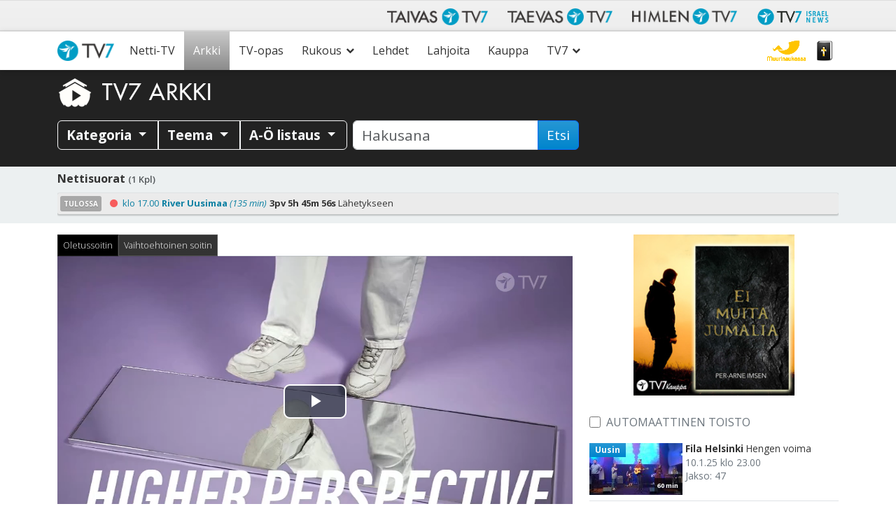

--- FILE ---
content_type: text/html; charset=UTF-8
request_url: https://www.tv7.fi/arkki/fila-helsinki/ala-pelkaa_p87513/
body_size: 58598
content:
<!doctype html>
<html class="no-js" lang="fi">
<head data-cast-api-enabled="true">
	<meta charset="utf-8">
	<meta http-equiv="X-UA-Compatible" content="IE=edge">
	<title>Fila Helsinki |  Älä pelkää | TV7</title>
	<meta name="viewport" content="width=device-width, initial-scale=1">

	<link rel="alternate" type="application/rss+xml" title="TV7 Feed" href="https://www.tv7.fi/feed/">
	<script>
	   document.cookie='resolution='+Math.max(screen.width,screen.height)+("devicePixelRatio" in window ? ","+devicePixelRatio : ",1")+'; path=/';
    </script>

<!-- Video.js core -->
<link href="https://www.tv7.fi/wp-content/themes/tv7-theme/assets/js/vendor/videojs/video-js.css?ver=8.6.1" rel="stylesheet">
<script src="https://www.tv7.fi/wp-content/themes/tv7-theme/assets/js/vendor/videojs/video.min.js?ver=8.6.1"></script>

<!-- Translation files -->
<script src="https://www.tv7.fi/wp-content/themes/tv7-theme/assets/js/vendor/videojs/fi.js?ver=1.1"></script>
<script src="https://www.tv7.fi/wp-content/themes/tv7-theme/assets/js/vendor/videojs/sv.js?ver=1.1"></script>
<script src="https://www.tv7.fi/wp-content/themes/tv7-theme/assets/js/vendor/videojs/ru.js?ver=1.1"></script>
<script src="https://www.tv7.fi/wp-content/themes/tv7-theme/assets/js/vendor/videojs/et.js"></script>
<!-- Plugins -->
<script src="https://www.tv7.fi/wp-content/themes/tv7-theme/assets/js/vendor/videojs/videojs.hotkeys.js"></script>

<script src="https://www.tv7.fi/wp-content/themes/tv7-theme/assets/js/vendor/videojs/videojs.airplay.js"></script>
<script src="https://www.tv7.fi/wp-content/themes/tv7-theme/assets/js/vendor/videojs/silvermine-videojs-chromecast.js?ver=1.4.1"></script>
<script src="https://www.gstatic.com/cv/js/sender/v1/cast_sender.js?loadCastFramework=1"></script> <!-- This needs to be after chromecast plugin -->

<script src="https://www.tv7.fi/wp-content/themes/tv7-theme/assets/js/vendor/videojs/videojs.ads.js"></script>
<script src="https://www.tv7.fi/wp-content/themes/tv7-theme/assets/js/vendor/videojs/videojs-preroll.js?ver=1.1"></script>

<script src="https://www.tv7.fi/wp-content/themes/tv7-theme/assets/js/vendor/videojs/videojs-tv7-resume.js"></script>
<script src="https://www.tv7.fi/wp-content/themes/tv7-theme/assets/js/vendor/videojs/videojs-tv7-playnext.js?ver=1.0"></script>
<script src="https://www.tv7.fi/wp-content/themes/tv7-theme/assets/js/vendor/videojs/videojs-errors.js"></script><meta name='robots' content='index, follow, max-image-preview:large, max-snippet:-1, max-video-preview:-1' />
	<style>img:is([sizes="auto" i], [sizes^="auto," i]) { contain-intrinsic-size: 3000px 1500px }</style>
	
<meta name="description" content="Johan Forsbäck." />
<meta property="og:site_name" content="TV7" />
<meta property="og:description" content="Johan Forsbäck." />
<meta property="og:title" content="Fila Helsinki -  Älä pelkää" />
<meta property="fb:app_id" content="223864360975385" />
<meta property="og:type" content="video.episode" />

<meta property="video:release_date" content="2023-01-13T23:00:00+02:00" />
<meta property="video:duration" content="3300" />
<meta property="og:image:width" content="1024" />
<meta property="og:image:height" content="576" />
<meta property="og:image" content="https://www.tv7.fi/exodus-interfaces/image?id=31987" />
<meta property="og:image:type" content="image/jpg" />
<meta property="og:url" content="https://www.tv7.fi/arkki/fila-helsinki/ala-pelkaa_p87513/" />

<link rel="canonical" href="https://www.tv7.fi/arkki/fila-helsinki/ala-pelkaa_p87513/" />
<link rel="shortlink" href="https://www.tv7.fi/arkki/fila-helsinki/ala-pelkaa_p87513/" />
<script type="text/javascript">
/* <![CDATA[ */
window._wpemojiSettings = {"baseUrl":"https:\/\/s.w.org\/images\/core\/emoji\/16.0.1\/72x72\/","ext":".png","svgUrl":"https:\/\/s.w.org\/images\/core\/emoji\/16.0.1\/svg\/","svgExt":".svg","source":{"concatemoji":"https:\/\/www.tv7.fi\/wp-includes\/js\/wp-emoji-release.min.js?ver=b123d6446b461dc3dc065aac506c87ea"}};
/*! This file is auto-generated */
!function(s,n){var o,i,e;function c(e){try{var t={supportTests:e,timestamp:(new Date).valueOf()};sessionStorage.setItem(o,JSON.stringify(t))}catch(e){}}function p(e,t,n){e.clearRect(0,0,e.canvas.width,e.canvas.height),e.fillText(t,0,0);var t=new Uint32Array(e.getImageData(0,0,e.canvas.width,e.canvas.height).data),a=(e.clearRect(0,0,e.canvas.width,e.canvas.height),e.fillText(n,0,0),new Uint32Array(e.getImageData(0,0,e.canvas.width,e.canvas.height).data));return t.every(function(e,t){return e===a[t]})}function u(e,t){e.clearRect(0,0,e.canvas.width,e.canvas.height),e.fillText(t,0,0);for(var n=e.getImageData(16,16,1,1),a=0;a<n.data.length;a++)if(0!==n.data[a])return!1;return!0}function f(e,t,n,a){switch(t){case"flag":return n(e,"\ud83c\udff3\ufe0f\u200d\u26a7\ufe0f","\ud83c\udff3\ufe0f\u200b\u26a7\ufe0f")?!1:!n(e,"\ud83c\udde8\ud83c\uddf6","\ud83c\udde8\u200b\ud83c\uddf6")&&!n(e,"\ud83c\udff4\udb40\udc67\udb40\udc62\udb40\udc65\udb40\udc6e\udb40\udc67\udb40\udc7f","\ud83c\udff4\u200b\udb40\udc67\u200b\udb40\udc62\u200b\udb40\udc65\u200b\udb40\udc6e\u200b\udb40\udc67\u200b\udb40\udc7f");case"emoji":return!a(e,"\ud83e\udedf")}return!1}function g(e,t,n,a){var r="undefined"!=typeof WorkerGlobalScope&&self instanceof WorkerGlobalScope?new OffscreenCanvas(300,150):s.createElement("canvas"),o=r.getContext("2d",{willReadFrequently:!0}),i=(o.textBaseline="top",o.font="600 32px Arial",{});return e.forEach(function(e){i[e]=t(o,e,n,a)}),i}function t(e){var t=s.createElement("script");t.src=e,t.defer=!0,s.head.appendChild(t)}"undefined"!=typeof Promise&&(o="wpEmojiSettingsSupports",i=["flag","emoji"],n.supports={everything:!0,everythingExceptFlag:!0},e=new Promise(function(e){s.addEventListener("DOMContentLoaded",e,{once:!0})}),new Promise(function(t){var n=function(){try{var e=JSON.parse(sessionStorage.getItem(o));if("object"==typeof e&&"number"==typeof e.timestamp&&(new Date).valueOf()<e.timestamp+604800&&"object"==typeof e.supportTests)return e.supportTests}catch(e){}return null}();if(!n){if("undefined"!=typeof Worker&&"undefined"!=typeof OffscreenCanvas&&"undefined"!=typeof URL&&URL.createObjectURL&&"undefined"!=typeof Blob)try{var e="postMessage("+g.toString()+"("+[JSON.stringify(i),f.toString(),p.toString(),u.toString()].join(",")+"));",a=new Blob([e],{type:"text/javascript"}),r=new Worker(URL.createObjectURL(a),{name:"wpTestEmojiSupports"});return void(r.onmessage=function(e){c(n=e.data),r.terminate(),t(n)})}catch(e){}c(n=g(i,f,p,u))}t(n)}).then(function(e){for(var t in e)n.supports[t]=e[t],n.supports.everything=n.supports.everything&&n.supports[t],"flag"!==t&&(n.supports.everythingExceptFlag=n.supports.everythingExceptFlag&&n.supports[t]);n.supports.everythingExceptFlag=n.supports.everythingExceptFlag&&!n.supports.flag,n.DOMReady=!1,n.readyCallback=function(){n.DOMReady=!0}}).then(function(){return e}).then(function(){var e;n.supports.everything||(n.readyCallback(),(e=n.source||{}).concatemoji?t(e.concatemoji):e.wpemoji&&e.twemoji&&(t(e.twemoji),t(e.wpemoji)))}))}((window,document),window._wpemojiSettings);
/* ]]> */
</script>
<style id='wp-emoji-styles-inline-css' type='text/css'>

	img.wp-smiley, img.emoji {
		display: inline !important;
		border: none !important;
		box-shadow: none !important;
		height: 1em !important;
		width: 1em !important;
		margin: 0 0.07em !important;
		vertical-align: -0.1em !important;
		background: none !important;
		padding: 0 !important;
	}
</style>
<link rel='stylesheet' id='wp-block-library-css' href='https://www.tv7.fi/wp-includes/css/dist/block-library/style.min.css?ver=b123d6446b461dc3dc065aac506c87ea' type='text/css' media='all' />
<style id='classic-theme-styles-inline-css' type='text/css'>
/*! This file is auto-generated */
.wp-block-button__link{color:#fff;background-color:#32373c;border-radius:9999px;box-shadow:none;text-decoration:none;padding:calc(.667em + 2px) calc(1.333em + 2px);font-size:1.125em}.wp-block-file__button{background:#32373c;color:#fff;text-decoration:none}
</style>
<style id='global-styles-inline-css' type='text/css'>
:root{--wp--preset--aspect-ratio--square: 1;--wp--preset--aspect-ratio--4-3: 4/3;--wp--preset--aspect-ratio--3-4: 3/4;--wp--preset--aspect-ratio--3-2: 3/2;--wp--preset--aspect-ratio--2-3: 2/3;--wp--preset--aspect-ratio--16-9: 16/9;--wp--preset--aspect-ratio--9-16: 9/16;--wp--preset--color--black: #000000;--wp--preset--color--cyan-bluish-gray: #abb8c3;--wp--preset--color--white: #ffffff;--wp--preset--color--pale-pink: #f78da7;--wp--preset--color--vivid-red: #cf2e2e;--wp--preset--color--luminous-vivid-orange: #ff6900;--wp--preset--color--luminous-vivid-amber: #fcb900;--wp--preset--color--light-green-cyan: #7bdcb5;--wp--preset--color--vivid-green-cyan: #00d084;--wp--preset--color--pale-cyan-blue: #8ed1fc;--wp--preset--color--vivid-cyan-blue: #0693e3;--wp--preset--color--vivid-purple: #9b51e0;--wp--preset--gradient--vivid-cyan-blue-to-vivid-purple: linear-gradient(135deg,rgba(6,147,227,1) 0%,rgb(155,81,224) 100%);--wp--preset--gradient--light-green-cyan-to-vivid-green-cyan: linear-gradient(135deg,rgb(122,220,180) 0%,rgb(0,208,130) 100%);--wp--preset--gradient--luminous-vivid-amber-to-luminous-vivid-orange: linear-gradient(135deg,rgba(252,185,0,1) 0%,rgba(255,105,0,1) 100%);--wp--preset--gradient--luminous-vivid-orange-to-vivid-red: linear-gradient(135deg,rgba(255,105,0,1) 0%,rgb(207,46,46) 100%);--wp--preset--gradient--very-light-gray-to-cyan-bluish-gray: linear-gradient(135deg,rgb(238,238,238) 0%,rgb(169,184,195) 100%);--wp--preset--gradient--cool-to-warm-spectrum: linear-gradient(135deg,rgb(74,234,220) 0%,rgb(151,120,209) 20%,rgb(207,42,186) 40%,rgb(238,44,130) 60%,rgb(251,105,98) 80%,rgb(254,248,76) 100%);--wp--preset--gradient--blush-light-purple: linear-gradient(135deg,rgb(255,206,236) 0%,rgb(152,150,240) 100%);--wp--preset--gradient--blush-bordeaux: linear-gradient(135deg,rgb(254,205,165) 0%,rgb(254,45,45) 50%,rgb(107,0,62) 100%);--wp--preset--gradient--luminous-dusk: linear-gradient(135deg,rgb(255,203,112) 0%,rgb(199,81,192) 50%,rgb(65,88,208) 100%);--wp--preset--gradient--pale-ocean: linear-gradient(135deg,rgb(255,245,203) 0%,rgb(182,227,212) 50%,rgb(51,167,181) 100%);--wp--preset--gradient--electric-grass: linear-gradient(135deg,rgb(202,248,128) 0%,rgb(113,206,126) 100%);--wp--preset--gradient--midnight: linear-gradient(135deg,rgb(2,3,129) 0%,rgb(40,116,252) 100%);--wp--preset--font-size--small: 13px;--wp--preset--font-size--medium: 20px;--wp--preset--font-size--large: 36px;--wp--preset--font-size--x-large: 42px;--wp--preset--spacing--20: 0.44rem;--wp--preset--spacing--30: 0.67rem;--wp--preset--spacing--40: 1rem;--wp--preset--spacing--50: 1.5rem;--wp--preset--spacing--60: 2.25rem;--wp--preset--spacing--70: 3.38rem;--wp--preset--spacing--80: 5.06rem;--wp--preset--shadow--natural: 6px 6px 9px rgba(0, 0, 0, 0.2);--wp--preset--shadow--deep: 12px 12px 50px rgba(0, 0, 0, 0.4);--wp--preset--shadow--sharp: 6px 6px 0px rgba(0, 0, 0, 0.2);--wp--preset--shadow--outlined: 6px 6px 0px -3px rgba(255, 255, 255, 1), 6px 6px rgba(0, 0, 0, 1);--wp--preset--shadow--crisp: 6px 6px 0px rgba(0, 0, 0, 1);}:where(.is-layout-flex){gap: 0.5em;}:where(.is-layout-grid){gap: 0.5em;}body .is-layout-flex{display: flex;}.is-layout-flex{flex-wrap: wrap;align-items: center;}.is-layout-flex > :is(*, div){margin: 0;}body .is-layout-grid{display: grid;}.is-layout-grid > :is(*, div){margin: 0;}:where(.wp-block-columns.is-layout-flex){gap: 2em;}:where(.wp-block-columns.is-layout-grid){gap: 2em;}:where(.wp-block-post-template.is-layout-flex){gap: 1.25em;}:where(.wp-block-post-template.is-layout-grid){gap: 1.25em;}.has-black-color{color: var(--wp--preset--color--black) !important;}.has-cyan-bluish-gray-color{color: var(--wp--preset--color--cyan-bluish-gray) !important;}.has-white-color{color: var(--wp--preset--color--white) !important;}.has-pale-pink-color{color: var(--wp--preset--color--pale-pink) !important;}.has-vivid-red-color{color: var(--wp--preset--color--vivid-red) !important;}.has-luminous-vivid-orange-color{color: var(--wp--preset--color--luminous-vivid-orange) !important;}.has-luminous-vivid-amber-color{color: var(--wp--preset--color--luminous-vivid-amber) !important;}.has-light-green-cyan-color{color: var(--wp--preset--color--light-green-cyan) !important;}.has-vivid-green-cyan-color{color: var(--wp--preset--color--vivid-green-cyan) !important;}.has-pale-cyan-blue-color{color: var(--wp--preset--color--pale-cyan-blue) !important;}.has-vivid-cyan-blue-color{color: var(--wp--preset--color--vivid-cyan-blue) !important;}.has-vivid-purple-color{color: var(--wp--preset--color--vivid-purple) !important;}.has-black-background-color{background-color: var(--wp--preset--color--black) !important;}.has-cyan-bluish-gray-background-color{background-color: var(--wp--preset--color--cyan-bluish-gray) !important;}.has-white-background-color{background-color: var(--wp--preset--color--white) !important;}.has-pale-pink-background-color{background-color: var(--wp--preset--color--pale-pink) !important;}.has-vivid-red-background-color{background-color: var(--wp--preset--color--vivid-red) !important;}.has-luminous-vivid-orange-background-color{background-color: var(--wp--preset--color--luminous-vivid-orange) !important;}.has-luminous-vivid-amber-background-color{background-color: var(--wp--preset--color--luminous-vivid-amber) !important;}.has-light-green-cyan-background-color{background-color: var(--wp--preset--color--light-green-cyan) !important;}.has-vivid-green-cyan-background-color{background-color: var(--wp--preset--color--vivid-green-cyan) !important;}.has-pale-cyan-blue-background-color{background-color: var(--wp--preset--color--pale-cyan-blue) !important;}.has-vivid-cyan-blue-background-color{background-color: var(--wp--preset--color--vivid-cyan-blue) !important;}.has-vivid-purple-background-color{background-color: var(--wp--preset--color--vivid-purple) !important;}.has-black-border-color{border-color: var(--wp--preset--color--black) !important;}.has-cyan-bluish-gray-border-color{border-color: var(--wp--preset--color--cyan-bluish-gray) !important;}.has-white-border-color{border-color: var(--wp--preset--color--white) !important;}.has-pale-pink-border-color{border-color: var(--wp--preset--color--pale-pink) !important;}.has-vivid-red-border-color{border-color: var(--wp--preset--color--vivid-red) !important;}.has-luminous-vivid-orange-border-color{border-color: var(--wp--preset--color--luminous-vivid-orange) !important;}.has-luminous-vivid-amber-border-color{border-color: var(--wp--preset--color--luminous-vivid-amber) !important;}.has-light-green-cyan-border-color{border-color: var(--wp--preset--color--light-green-cyan) !important;}.has-vivid-green-cyan-border-color{border-color: var(--wp--preset--color--vivid-green-cyan) !important;}.has-pale-cyan-blue-border-color{border-color: var(--wp--preset--color--pale-cyan-blue) !important;}.has-vivid-cyan-blue-border-color{border-color: var(--wp--preset--color--vivid-cyan-blue) !important;}.has-vivid-purple-border-color{border-color: var(--wp--preset--color--vivid-purple) !important;}.has-vivid-cyan-blue-to-vivid-purple-gradient-background{background: var(--wp--preset--gradient--vivid-cyan-blue-to-vivid-purple) !important;}.has-light-green-cyan-to-vivid-green-cyan-gradient-background{background: var(--wp--preset--gradient--light-green-cyan-to-vivid-green-cyan) !important;}.has-luminous-vivid-amber-to-luminous-vivid-orange-gradient-background{background: var(--wp--preset--gradient--luminous-vivid-amber-to-luminous-vivid-orange) !important;}.has-luminous-vivid-orange-to-vivid-red-gradient-background{background: var(--wp--preset--gradient--luminous-vivid-orange-to-vivid-red) !important;}.has-very-light-gray-to-cyan-bluish-gray-gradient-background{background: var(--wp--preset--gradient--very-light-gray-to-cyan-bluish-gray) !important;}.has-cool-to-warm-spectrum-gradient-background{background: var(--wp--preset--gradient--cool-to-warm-spectrum) !important;}.has-blush-light-purple-gradient-background{background: var(--wp--preset--gradient--blush-light-purple) !important;}.has-blush-bordeaux-gradient-background{background: var(--wp--preset--gradient--blush-bordeaux) !important;}.has-luminous-dusk-gradient-background{background: var(--wp--preset--gradient--luminous-dusk) !important;}.has-pale-ocean-gradient-background{background: var(--wp--preset--gradient--pale-ocean) !important;}.has-electric-grass-gradient-background{background: var(--wp--preset--gradient--electric-grass) !important;}.has-midnight-gradient-background{background: var(--wp--preset--gradient--midnight) !important;}.has-small-font-size{font-size: var(--wp--preset--font-size--small) !important;}.has-medium-font-size{font-size: var(--wp--preset--font-size--medium) !important;}.has-large-font-size{font-size: var(--wp--preset--font-size--large) !important;}.has-x-large-font-size{font-size: var(--wp--preset--font-size--x-large) !important;}
:where(.wp-block-post-template.is-layout-flex){gap: 1.25em;}:where(.wp-block-post-template.is-layout-grid){gap: 1.25em;}
:where(.wp-block-columns.is-layout-flex){gap: 2em;}:where(.wp-block-columns.is-layout-grid){gap: 2em;}
:root :where(.wp-block-pullquote){font-size: 1.5em;line-height: 1.6;}
</style>
<link rel='stylesheet' id='contact-form-7-css' href='https://www.tv7.fi/wp-content/plugins/contact-form-7/includes/css/styles.css?ver=6.1.3' type='text/css' media='all' />
<link rel='stylesheet' id='megamenu-css' href='https://www.tv7.fi/wp-content/uploads/maxmegamenu/style.css?ver=c60104' type='text/css' media='all' />
<link rel='stylesheet' id='cf7cf-style-css' href='https://www.tv7.fi/wp-content/plugins/cf7-conditional-fields/style.css?ver=2.6.6' type='text/css' media='all' />
<link rel='stylesheet' id='tv7_theme_css-css' href='https://www.tv7.fi/wp-content/themes/tv7-theme/assets/css/_main.min.css?ver=1764938416' type='text/css' media='all' />
<link rel='stylesheet' id='tv7_child_theme_css-css' href='https://www.tv7.fi/wp-content/themes/tv7-theme-fi/style.css?ver=1761742329' type='text/css' media='all' />
<script type="text/javascript" src="https://www.tv7.fi/wp-includes/js/jquery/jquery.min.js?ver=3.7.1" id="jquery-core-js"></script>
<script type="text/javascript" src="https://www.tv7.fi/wp-includes/js/jquery/jquery-migrate.min.js?ver=3.4.1" id="jquery-migrate-js"></script>
<link rel="https://api.w.org/" href="https://www.tv7.fi/wp-json/" /><link rel="alternate" title="JSON" type="application/json" href="https://www.tv7.fi/wp-json/wp/v2/pages/261" /><link rel="EditURI" type="application/rsd+xml" title="RSD" href="https://www.tv7.fi/xmlrpc.php?rsd" />
<link rel='shortlink' href='https://www.tv7.fi/?p=261' />
<link rel="alternate" title="oEmbed (JSON)" type="application/json+oembed" href="https://www.tv7.fi/wp-json/oembed/1.0/embed?url=https%3A%2F%2Fwww.tv7.fi%2Farkki%2Fplayer%2F" />
<link rel="alternate" title="oEmbed (XML)" type="text/xml+oembed" href="https://www.tv7.fi/wp-json/oembed/1.0/embed?url=https%3A%2F%2Fwww.tv7.fi%2Farkki%2Fplayer%2F&#038;format=xml" />
      <!-- Global site tag (gtag.js) - Google Analytics -->
      <script async src="https://www.googletagmanager.com/gtag/js?id=G-R800NTK20R"></script>
      <script>
        window.dataLayer = window.dataLayer || [];
        function gtag(){dataLayer.push(arguments);}
        gtag('js', new Date());
        gtag('config', 'G-R800NTK20R');
      </script>
  
    <script>
  function fbq() {
    if (window.console) {
      console.log('Facebook pixel: ' + Array.prototype.slice.call(arguments));
    }
  }
    fbq('init', '');
    fbq('track', 'PageView');
</script>

<style type="text/css">/** Mega Menu CSS: fs **/</style>
</head>
<body class="wp-singular page-template page-template-vod-player page-template-vod-player-php page page-id-261 page-child parent-pageid-255 wp-theme-tv7-theme wp-child-theme-tv7-theme-fi vod-page mega-menu-primary-navigation player sidebar-primary">
<div id="fb-root"></div>
		<script async defer crossorigin="anonymous" src="https://connect.facebook.net/fi_FI/sdk.js#xfbml=1&version=v14.0" nonce="dncvK9Uo"></script><div id="back-to-top-pixel"></div>
<nav id="network-nav" class="navbar navbar-light navbar-expand-md">
      	<div class="container">
           	<button class="navbar-toggler ms-auto" type="button" data-bs-toggle="collapse" data-bs-target="#taivas-network-nav" aria-controls="taivas-network-nav" aria-expanded="false" aria-label="Toggle navigation">
               	<span class="icon-help-text">Kanavat</span>
               	<span class="sr-only">Näytä valikko</span>
               	<span class="navbar-toggler-icon"></span>
           	</button>

           	<div class="collapse navbar-collapse" id="taivas-network-nav">
		   		<ul class="nav navbar-nav ms-auto mb-1 mb-md-0">
					<li class="nav-item">
						<a class="nav-link" href="https://www.tv7.fi/" target="_blank">
							<picture>
								<source srcset="https://www.tv7.fi/wp-content/themes/tv7-theme/assets/img/logo_tv7.avif" type="image/avif">
								<img src="https://www.tv7.fi/wp-content/themes/tv7-theme/assets/img/logo_tv7.png" alt="Taivas TV7" />
							</picture>
						</a>
					</li>
					<li class="nav-item">
						<a class="nav-link" href="https://www.tv7.ee/" target="_blank">
							<picture>
								<source srcset="https://www.tv7.fi/wp-content/themes/tv7-theme/assets/img/logo_taevas.avif" type="image/avif">
								<img src="https://www.tv7.fi/wp-content/themes/tv7-theme/assets/img/logo_taevas.png" alt="Taevas TV7" />
							</picture>
						</a>
					</li>
					<li class="nav-item">
						<a class="nav-link" href="https://www.himlentv7.se/" target="_blank">
							<picture>
								<source srcset="https://www.tv7.fi/wp-content/themes/tv7-theme/assets/img/logo_himlen.avif" type="image/avif">
								<img src="https://www.tv7.fi/wp-content/themes/tv7-theme/assets/img/logo_himlen.png" alt="Himlen TV7" />
							</picture>
						</a>
					</li>
					<li class="nav-item">
						<a class="nav-link" href="https://www.tv7israelnews.com/" target="_blank">
							<picture>
								<source srcset="https://www.tv7.fi/wp-content/themes/tv7-theme/assets/img/logo_israel.avif" type="image/avif">
								<img src="https://www.tv7.fi/wp-content/themes/tv7-theme/assets/img/logo_israel.png" alt="TV7 Israel news" />
							</picture>
						</a>
					</li>
				</ul>
          	</div>
		</div>
    </nav><nav id="nav" class="top-sticky">
    <div class="container">
        <div id="mega-menu-wrap-primary_navigation" class="mega-menu-wrap"><div class="mega-menu-toggle"><div class="mega-toggle-blocks-left"><div class='mega-toggle-block mega-spacer-block mega-toggle-block-1' id='mega-toggle-block-1'></div></div><div class="mega-toggle-blocks-center"></div><div class="mega-toggle-blocks-right"><div class='mega-toggle-block mega-spacer-block mega-toggle-block-2' id='mega-toggle-block-2'></div><div class='mega-toggle-block mega-menu-toggle-block mega-toggle-block-3' id='mega-toggle-block-3' tabindex='0'><button class='mega-toggle-standard mega-toggle-label' aria-expanded='false'><span class='mega-toggle-label-closed'>Valikko</span><span class='mega-toggle-label-open'>Valikko</span></button></div></div></div><ul id="mega-menu-primary_navigation" class="mega-menu max-mega-menu mega-menu-horizontal mega-no-js" data-event="hover_intent" data-effect="fade_up" data-effect-speed="200" data-effect-mobile="disabled" data-effect-speed-mobile="0" data-mobile-force-width="false" data-second-click="go" data-document-click="collapse" data-vertical-behaviour="standard" data-breakpoint="991" data-unbind="true" data-mobile-state="collapse_all" data-mobile-direction="vertical" data-hover-intent-timeout="300" data-hover-intent-interval="100"><li class="mega-menu-item mega-menu-item-type-post_type mega-menu-item-object-page mega-menu-item-home mega-align-bottom-left mega-menu-flyout mega-menu-item-6518" id="mega-menu-item-6518"><a class="mega-menu-link" href="https://www.tv7.fi/" tabindex="0">Etusivu</a></li><li class="mega-menu-item mega-menu-item-type-post_type mega-menu-item-object-page mega-align-bottom-left mega-menu-flyout mega-menu-item-4188" id="mega-menu-item-4188"><a class="mega-menu-link" href="https://www.tv7.fi/netti-tv/" tabindex="0">Netti-TV</a></li><li class="mega-menu-item mega-menu-item-type-post_type mega-menu-item-object-page mega-current-page-ancestor mega-align-bottom-left mega-menu-flyout mega-menu-item-277" id="mega-menu-item-277"><a class="mega-menu-link" href="https://www.tv7.fi/arkki/" tabindex="0">Arkki</a></li><li class="mega-menu-item mega-menu-item-type-post_type mega-menu-item-object-page mega-align-bottom-left mega-menu-flyout mega-menu-item-6065" id="mega-menu-item-6065"><a class="mega-menu-link" href="https://www.tv7.fi/tv-opas/" tabindex="0">TV-opas</a></li><li class="mega-menu-item mega-menu-item-type-post_type mega-menu-item-object-page mega-menu-item-has-children mega-align-bottom-left mega-menu-flyout mega-menu-item-6534" id="mega-menu-item-6534"><a class="mega-menu-link" href="https://www.tv7.fi/suorat-rukousohjelmat/" aria-expanded="false" tabindex="0">Rukous<span class="mega-indicator" aria-hidden="true"></span></a>
<ul class="mega-sub-menu">
<li class="mega-menu-item mega-menu-item-type-post_type mega-menu-item-object-page mega-menu-item-6533" id="mega-menu-item-6533"><a class="mega-menu-link" href="https://www.tv7.fi/suorat-rukousohjelmat/">Suorat rukousohjelmat</a></li><li class="mega-menu-item mega-menu-item-type-custom mega-menu-item-object-custom mega-menu-item-6537" id="mega-menu-item-6537"><a class="mega-menu-link" href="https://www.tv7.fi/suorat-rukousohjelmat/#headingTwo">Lähetä rukouspyyntö</a></li><li class="mega-muurinaukossa-logo mega-menu-item mega-menu-item-type-custom mega-menu-item-object-custom mega-menu-item-34771 muurinaukossa-logo" id="mega-menu-item-34771"><a target="_blank" class="mega-menu-link" href="https://muurinaukossa.tv7.fi">Muurinaukossa -rukousarmeija</a></li></ul>
</li><li class="mega-menu-item mega-menu-item-type-post_type mega-menu-item-object-page mega-align-bottom-left mega-menu-flyout mega-menu-item-6539" id="mega-menu-item-6539"><a class="mega-menu-link" href="https://www.tv7.fi/lehdet/" tabindex="0">Lehdet</a></li><li class="mega-menu-item mega-menu-item-type-post_type mega-menu-item-object-page mega-align-bottom-left mega-menu-flyout mega-menu-item-6519" id="mega-menu-item-6519"><a class="mega-menu-link" href="https://www.tv7.fi/lahjoita/" tabindex="0">Lahjoita</a></li><li class="mega-menu-item mega-menu-item-type-custom mega-menu-item-object-custom mega-align-bottom-left mega-menu-flyout mega-menu-item-4194" id="mega-menu-item-4194"><a target="_blank" class="mega-menu-link" href="https://kauppa.tv7.fi" tabindex="0">Kauppa</a></li><li class="mega-menu-item mega-menu-item-type-post_type mega-menu-item-object-page mega-menu-item-has-children mega-align-bottom-left mega-menu-flyout mega-menu-item-6526" id="mega-menu-item-6526"><a class="mega-menu-link" href="https://www.tv7.fi/tietoa/" aria-expanded="false" tabindex="0">TV7<span class="mega-indicator" aria-hidden="true"></span></a>
<ul class="mega-sub-menu">
<li class="mega-menu-item mega-menu-item-type-post_type mega-menu-item-object-page mega-menu-item-6512" id="mega-menu-item-6512"><a class="mega-menu-link" href="https://www.tv7.fi/tietoa/">Mikä on TV7?</a></li><li class="mega-menu-item mega-menu-item-type-post_type mega-menu-item-object-page mega-menu-item-6513" id="mega-menu-item-6513"><a class="mega-menu-link" href="https://www.tv7.fi/katso/">Näin katsot</a></li><li class="mega-menu-item mega-menu-item-type-post_type mega-menu-item-object-page mega-menu-item-6527" id="mega-menu-item-6527"><a class="mega-menu-link" href="https://www.tv7.fi/vapaaehtoistyo/">Vapaaehtoistyö</a></li><li class="mega-menu-item mega-menu-item-type-taxonomy mega-menu-item-object-category mega-menu-item-5004" id="mega-menu-item-5004"><a class="mega-menu-link" href="https://www.tv7.fi/category/tyopaikat/">Työpaikat</a></li><li class="mega-menu-item mega-menu-item-type-post_type mega-menu-item-object-page mega-menu-item-6528" id="mega-menu-item-6528"><a class="mega-menu-link" href="https://www.tv7.fi/mainonta/">Mainonta</a></li><li class="mega-menu-item mega-menu-item-type-post_type mega-menu-item-object-page mega-menu-item-21569" id="mega-menu-item-21569"><a class="mega-menu-link" href="https://www.tv7.fi/medialle/">Medialle</a></li><li class="mega-menu-item mega-menu-item-type-post_type mega-menu-item-object-page mega-menu-item-457" id="mega-menu-item-457"><a class="mega-menu-link" href="https://www.tv7.fi/palaute/">Palaute</a></li><li class="mega-menu-item mega-menu-item-type-custom mega-menu-item-object-custom mega-menu-item-32780" id="mega-menu-item-32780"><a class="mega-menu-link" href="https://www.tv7.fi/live">Suorat nettisivuilla</a></li><li class="mega-menu-item mega-menu-item-type-post_type mega-menu-item-object-page mega-menu-item-6524" id="mega-menu-item-6524"><a class="mega-menu-link" href="https://www.tv7.fi/tutustu-jeesukseen/">Tutustu Jeesukseen</a></li><li class="mega-menu-item mega-menu-item-type-post_type mega-menu-item-object-page mega-menu-item-6520" id="mega-menu-item-6520"><a class="mega-menu-link" href="https://www.tv7.fi/yhteystiedot/">Yhteystiedot</a></li></ul>
</li><li class="mega-menu-item mega-menu-item-type-custom mega-menu-item-object-custom mega-align-bottom-left mega-menu-flyout mega-menu-item-6523" id="mega-menu-item-6523"><a class="mega-menu-link" href="#bibleVerseContent" tabindex="0">Sana</a></li><li class="mega-menu-item mega-menu-item-type-custom mega-menu-item-object-custom mega-align-bottom-left mega-menu-flyout mega-menu-item-87854" id="mega-menu-item-87854"><a target="_blank" class="mega-menu-link" href="https://muurinaukossa.tv7.fi/" tabindex="0">Muurinaukossa</a></li></ul></div>    </div>
</nav>


	<div class="position-relative">
		<div id="bibleVerseContent" class="text-white bg-black w-100 top-0 start-0 p-3 rounded-5 rounded-top-0 bible-verse collapse" style="--bs-bg-opacity: .9;">
			<div class="row">
				<div class="col">
					<button type="button" style="--bs-btn-bg: #333; --bs-btn-color: var(--bs-white); --bs-btn-hover-bg: #444;" class="close-verse btn float-end" data-bs-toggle="collapse" data-bs-target="#bibleVerseContent">Sulje [x]</button>
				</div>
			</div>
			<figure class="text-center">
							<blockquote class="blockquote fst-italic fs-3">
					<p>Älkää siis heittäkö pois uskallustanne, jonka palkka on suuri. Sillä te tarvitsette kestäväisyyttä, tehdäksenne Jumalan tahdon ja saadaksenne sen, mikä luvattu on.</p> 
				</blockquote>
				<p class="blockquote-footer fs-4">
					<a href="https://raamattu.uskonkirjat.net/api/dailyword/FinPR" target="_blank"><cite title="Hepr. 10:35-36" class="reference">Hepr. 10:35-36</cite> <span class="source">KR33/38</span></a>
				</p>
						</figure>
		</div>
	</div>


<section class="arkki-header pt-2 pb-0">
    <div class="container">
        <div class="row">
            <div class="col">
                <a class="text-decoration-none" title="Arkin etusivulle" href="https://www.tv7.fi/arkki">
                    <img class="arkki-logo img-fluid" alt="TV7 Arkki logo" src="https://www.tv7.fi/wp-content/themes/tv7-theme-fi/assets/img/arkki_logo_valkoinen.png">
                    <span class="arkki-title text-white"> TV7 ARKKI </span>
                </a>
            </div>
        </div>
    </div>
</section>

<section id="tv7-vod-utilities">
    <div class="container">
        <div class="row">
            <div class="col-md-12">

                
                <div class="vod-util-nav btn-group flex-wrap pb-2 pb-lg-0" role="toolbar">
                    <div class="btn-group">
                        <button type="button" class="btn btn-outline-light dropdown-toggle" data-bs-toggle="dropdown" data-flip="false" aria-expanded="false">
                            Kategoria                        </button>
                        <div class="dropdown-menu" role="menu"><a id="cat-3" class="dropdown-item" title="Ajankohtais- ja asiaohjelmat" href="https://www.tv7.fi/arkki/ajankohtais-ja-asiaohjelmat_3/">Ajankohtais- ja asiaohjelmat</a><a id="cat-11" class="dropdown-item" title="Elokuvat ja dokumentit" href="https://www.tv7.fi/arkki/elokuvat-ja-dokumentit_11/">Elokuvat ja dokumentit</a><a id="cat-9" class="dropdown-item" title="Henkilökuvat" href="https://www.tv7.fi/arkki/henkilokuvat_9/">Henkilökuvat</a><a id="cat-10" class="dropdown-item" title="Israel" href="https://www.tv7.fi/arkki/israel_10/8/">Israel</a><a id="cat-12" class="dropdown-item" title="Juhlapyhät" href="https://www.tv7.fi/arkki/juhlapyhat_12/16/">Juhlapyhät</a><a id="cat-1" class="dropdown-item" title="Lapset" href="https://www.tv7.fi/arkki/lapset_1/1/">Lapset</a><a id="cat-5" class="dropdown-item" title="Musiikki ja taide" href="https://www.tv7.fi/arkki/musiikki-ja-taide_5/7/">Musiikki ja taide</a><a id="cat-8" class="dropdown-item" title="Nuoret" href="https://www.tv7.fi/arkki/nuoret_8/2/">Nuoret</a><a id="cat-2" class="dropdown-item" title="Opetus" href="https://www.tv7.fi/arkki/opetus_2/">Opetus</a><a id="cat-6" class="dropdown-item" title="Rukous ja sielunhoito" href="https://www.tv7.fi/arkki/rukous-ja-sielunhoito_6/">Rukous ja sielunhoito</a><a id="cat-7" class="dropdown-item" title="Tapahtumat ja kokoustaltioinnit" href="https://www.tv7.fi/arkki/tapahtumat-ja-kokoustaltioinnit_7/14/">Tapahtumat ja kokoustaltioinnit</a></div>                    </div>
                                    <div class="btn-group">
                        <button type="button" href="#themeCollapseContent" data-bs-toggle="collapse" id="theme-menu" class="btn btn-outline-light dropdown-toggle" aria-expanded="false" aria-controls="themeCollapseContent">
                            Teema                        </button>   
                    </div>
                
                    <button id="azCollapse" href="#azCollapseContent" class="btn btn-outline-light dropdown-toggle" aria-expanded="false" aria-controls="azCollapseContent" role="button" data-bs-toggle="collapse">
                        A-Ö listaus                    </button>
                </div>

                <form class="vod-search form-search form-inline pb-1" action="https://www.tv7.fi/arkki/search/" method="get" autocomplete="on">
                    <div class="input-group ui-widget ps-0 ps-md-2">
                        <input name="q" id="vodAutocomplete" type="search" class="form-control search-query" data-vod="FI1" placeholder="Hakusana" value="" />
                        <button type="submit" class="btn btn-primary">Etsi</button>
                    </div>
                </form>
            </div>

            <div id="themeCollapseContent" class="theme-list col-12 collapse">
                        <ul class="row imagelist themelist mb-0"><li class="col-6 col-md-4 col-lg-3 imagelist-item p-1 mb-1">
                            <a class="aspect-ratio-wrapper sixteen-by-nine" href="https://www.tv7.fi/elamaa-raamatusta/">
                            <div class="aspect-ratio-content">   
                                <figure class="img-placeholder">
                                    <picture>
						<source srcset="https://www.tv7.fi/wp-content/uploads/2021/12/Raamattu_ADobrin-raamattu-300x169.avif 300w, https://www.tv7.fi/wp-content/uploads/2021/12/Raamattu_ADobrin-raamattu-1024x576.avif 1024w, https://www.tv7.fi/wp-content/uploads/2021/12/Raamattu_ADobrin-raamattu-768x432.avif 768w, https://www.tv7.fi/wp-content/uploads/2021/12/Raamattu_ADobrin-raamattu-1536x864.avif 1536w, https://www.tv7.fi/wp-content/uploads/2021/12/Raamattu_ADobrin-raamattu.avif 1920w" sizes="(max-width: 575px) 50vw, (max-width: 767px) 262px, (max-width: 1199px) 232px, 277px" type="image/avif">
						<source srcset="https://www.tv7.fi/wp-content/uploads/2021/12/Raamattu_ADobrin-raamattu-300x169.webp 300w, https://www.tv7.fi/wp-content/uploads/2021/12/Raamattu_ADobrin-raamattu-1024x576.webp 1024w, https://www.tv7.fi/wp-content/uploads/2021/12/Raamattu_ADobrin-raamattu-768x432.webp 768w, https://www.tv7.fi/wp-content/uploads/2021/12/Raamattu_ADobrin-raamattu-1536x864.webp 1536w, https://www.tv7.fi/wp-content/uploads/2021/12/Raamattu_ADobrin-raamattu.webp 1920w" sizes="(max-width: 575px) 50vw, (max-width: 767px) 262px, (max-width: 1199px) 232px, 277px" type="image/webp">
						<img class="img-fluid position-absolute h-100 w-100 of-cover theme-image" src="https://www.tv7.fi/wp-content/uploads/2021/12/Raamattu_ADobrin-raamattu.jpg" alt="image" srcset="https://www.tv7.fi/wp-content/uploads/2021/12/Raamattu_ADobrin-raamattu-300x169.jpg 300w, https://www.tv7.fi/wp-content/uploads/2021/12/Raamattu_ADobrin-raamattu-1024x576.jpg 1024w, https://www.tv7.fi/wp-content/uploads/2021/12/Raamattu_ADobrin-raamattu-768x432.jpg 768w, https://www.tv7.fi/wp-content/uploads/2021/12/Raamattu_ADobrin-raamattu-1536x864.jpg 1536w, https://www.tv7.fi/wp-content/uploads/2021/12/Raamattu_ADobrin-raamattu.jpg 1920w" sizes="(max-width: 575px) 50vw, (max-width: 767px) 262px, (max-width: 1199px) 232px, 277px">
					</picture>
                                </figure>
                                <div class="d-flex h-100 justify-content-center align-items-center">
                                    <h3 class="p-1 text-white text-center theme-name">Elämää Raamatusta</h3>
                                </div>
                            </div>
                        </a>
                    </li><li class="col-6 col-md-4 col-lg-3 imagelist-item p-1 mb-1">
                            <a class="aspect-ratio-wrapper sixteen-by-nine" href="https://www.tv7.fi/holokausti-ja-antisemitismi/">
                            <div class="aspect-ratio-content">   
                                <figure class="img-placeholder">
                                    <picture>
						<source srcset="https://www.tv7.fi/wp-content/uploads/2022/04/holocaust-muokattu-300x169.avif 300w, https://www.tv7.fi/wp-content/uploads/2022/04/holocaust-muokattu-1024x576.avif 1024w, https://www.tv7.fi/wp-content/uploads/2022/04/holocaust-muokattu-768x432.avif 768w, https://www.tv7.fi/wp-content/uploads/2022/04/holocaust-muokattu-1536x864.avif 1536w, https://www.tv7.fi/wp-content/uploads/2022/04/holocaust-muokattu.avif 1920w" sizes="(max-width: 575px) 50vw, (max-width: 767px) 262px, (max-width: 1199px) 232px, 277px" type="image/avif">
						<source srcset="https://www.tv7.fi/wp-content/uploads/2022/04/holocaust-muokattu-300x169.webp 300w, https://www.tv7.fi/wp-content/uploads/2022/04/holocaust-muokattu-1024x576.webp 1024w, https://www.tv7.fi/wp-content/uploads/2022/04/holocaust-muokattu-768x432.webp 768w, https://www.tv7.fi/wp-content/uploads/2022/04/holocaust-muokattu-1536x864.webp 1536w, https://www.tv7.fi/wp-content/uploads/2022/04/holocaust-muokattu.webp 1920w" sizes="(max-width: 575px) 50vw, (max-width: 767px) 262px, (max-width: 1199px) 232px, 277px" type="image/webp">
						<img class="img-fluid position-absolute h-100 w-100 of-cover theme-image" src="https://www.tv7.fi/wp-content/uploads/2022/04/holocaust-muokattu.jpg" alt="image" srcset="https://www.tv7.fi/wp-content/uploads/2022/04/holocaust-muokattu-300x169.jpg 300w, https://www.tv7.fi/wp-content/uploads/2022/04/holocaust-muokattu-1024x576.jpg 1024w, https://www.tv7.fi/wp-content/uploads/2022/04/holocaust-muokattu-768x432.jpg 768w, https://www.tv7.fi/wp-content/uploads/2022/04/holocaust-muokattu-1536x864.jpg 1536w, https://www.tv7.fi/wp-content/uploads/2022/04/holocaust-muokattu.jpg 1920w" sizes="(max-width: 575px) 50vw, (max-width: 767px) 262px, (max-width: 1199px) 232px, 277px">
					</picture>
                                </figure>
                                <div class="d-flex h-100 justify-content-center align-items-center">
                                    <h3 class="p-1 text-white text-center theme-name">Holokausti ja antisemitismi</h3>
                                </div>
                            </div>
                        </a>
                    </li><li class="col-6 col-md-4 col-lg-3 imagelist-item p-1 mb-1">
                            <a class="aspect-ratio-wrapper sixteen-by-nine" href="https://www.tv7.fi/ihmisia-ja-tarinoita/">
                            <div class="aspect-ratio-content">   
                                <figure class="img-placeholder">
                                    <picture>
						<source srcset="https://www.tv7.fi/wp-content/uploads/2021/12/Naiset-takaa-kurkkaus-some-300x169.avif 300w, https://www.tv7.fi/wp-content/uploads/2021/12/Naiset-takaa-kurkkaus-some.avif 700w" sizes="(max-width: 575px) 50vw, (max-width: 767px) 262px, (max-width: 1199px) 232px, 277px" type="image/avif">
						<source srcset="https://www.tv7.fi/wp-content/uploads/2021/12/Naiset-takaa-kurkkaus-some-300x169.webp 300w, https://www.tv7.fi/wp-content/uploads/2021/12/Naiset-takaa-kurkkaus-some.webp 700w" sizes="(max-width: 575px) 50vw, (max-width: 767px) 262px, (max-width: 1199px) 232px, 277px" type="image/webp">
						<img class="img-fluid position-absolute h-100 w-100 of-cover theme-image" src="https://www.tv7.fi/wp-content/uploads/2021/12/Naiset-takaa-kurkkaus-some.jpg" alt="image" srcset="https://www.tv7.fi/wp-content/uploads/2021/12/Naiset-takaa-kurkkaus-some-300x169.jpg 300w, https://www.tv7.fi/wp-content/uploads/2021/12/Naiset-takaa-kurkkaus-some.jpg 700w" sizes="(max-width: 575px) 50vw, (max-width: 767px) 262px, (max-width: 1199px) 232px, 277px">
					</picture>
                                </figure>
                                <div class="d-flex h-100 justify-content-center align-items-center">
                                    <h3 class="p-1 text-white text-center theme-name">Ihmisiä ja tarinoita</h3>
                                </div>
                            </div>
                        </a>
                    </li><li class="col-6 col-md-4 col-lg-3 imagelist-item p-1 mb-1">
                            <a class="aspect-ratio-wrapper sixteen-by-nine" href="https://www.tv7.fi/israelin-maa-ja-kulttuuri/">
                            <div class="aspect-ratio-content">   
                                <figure class="img-placeholder">
                                    <picture>
						<source srcset="https://www.tv7.fi/wp-content/uploads/2022/04/Israel-kulttuuri-300x169.avif 300w, https://www.tv7.fi/wp-content/uploads/2022/04/Israel-kulttuuri-1024x576.avif 1024w, https://www.tv7.fi/wp-content/uploads/2022/04/Israel-kulttuuri-768x432.avif 768w, https://www.tv7.fi/wp-content/uploads/2022/04/Israel-kulttuuri-1536x864.avif 1536w, https://www.tv7.fi/wp-content/uploads/2022/04/Israel-kulttuuri.avif 1920w" sizes="(max-width: 575px) 50vw, (max-width: 767px) 262px, (max-width: 1199px) 232px, 277px" type="image/avif">
						<source srcset="https://www.tv7.fi/wp-content/uploads/2022/04/Israel-kulttuuri-300x169.webp 300w, https://www.tv7.fi/wp-content/uploads/2022/04/Israel-kulttuuri-1024x576.webp 1024w, https://www.tv7.fi/wp-content/uploads/2022/04/Israel-kulttuuri-768x432.webp 768w, https://www.tv7.fi/wp-content/uploads/2022/04/Israel-kulttuuri-1536x864.webp 1536w, https://www.tv7.fi/wp-content/uploads/2022/04/Israel-kulttuuri.webp 1920w" sizes="(max-width: 575px) 50vw, (max-width: 767px) 262px, (max-width: 1199px) 232px, 277px" type="image/webp">
						<img class="img-fluid position-absolute h-100 w-100 of-cover theme-image" src="https://www.tv7.fi/wp-content/uploads/2022/04/Israel-kulttuuri.jpg" alt="image" srcset="https://www.tv7.fi/wp-content/uploads/2022/04/Israel-kulttuuri-300x169.jpg 300w, https://www.tv7.fi/wp-content/uploads/2022/04/Israel-kulttuuri-1024x576.jpg 1024w, https://www.tv7.fi/wp-content/uploads/2022/04/Israel-kulttuuri-768x432.jpg 768w, https://www.tv7.fi/wp-content/uploads/2022/04/Israel-kulttuuri-1536x864.jpg 1536w, https://www.tv7.fi/wp-content/uploads/2022/04/Israel-kulttuuri.jpg 1920w" sizes="(max-width: 575px) 50vw, (max-width: 767px) 262px, (max-width: 1199px) 232px, 277px">
					</picture>
                                </figure>
                                <div class="d-flex h-100 justify-content-center align-items-center">
                                    <h3 class="p-1 text-white text-center theme-name">Israelin maa ja kulttuuri</h3>
                                </div>
                            </div>
                        </a>
                    </li><li class="col-6 col-md-4 col-lg-3 imagelist-item p-1 mb-1">
                            <a class="aspect-ratio-wrapper sixteen-by-nine" href="https://www.tv7.fi/naiset-raamatussa-ja-kanavalla/">
                            <div class="aspect-ratio-content">   
                                <figure class="img-placeholder">
                                    <picture>
						<source srcset="https://www.tv7.fi/wp-content/uploads/2022/05/ylakuva-naiset-teema-2-300x169.avif 300w, https://www.tv7.fi/wp-content/uploads/2022/05/ylakuva-naiset-teema-2-1024x577.avif 1024w, https://www.tv7.fi/wp-content/uploads/2022/05/ylakuva-naiset-teema-2-768x432.avif 768w, https://www.tv7.fi/wp-content/uploads/2022/05/ylakuva-naiset-teema-2-1536x865.avif 1536w, https://www.tv7.fi/wp-content/uploads/2022/05/ylakuva-naiset-teema-2.avif 2048w" sizes="(max-width: 575px) 50vw, (max-width: 767px) 262px, (max-width: 1199px) 232px, 277px" type="image/avif">
						<source srcset="https://www.tv7.fi/wp-content/uploads/2022/05/ylakuva-naiset-teema-2-300x169.webp 300w, https://www.tv7.fi/wp-content/uploads/2022/05/ylakuva-naiset-teema-2-1024x577.webp 1024w, https://www.tv7.fi/wp-content/uploads/2022/05/ylakuva-naiset-teema-2-768x432.webp 768w, https://www.tv7.fi/wp-content/uploads/2022/05/ylakuva-naiset-teema-2-1536x865.webp 1536w, https://www.tv7.fi/wp-content/uploads/2022/05/ylakuva-naiset-teema-2.webp 2048w" sizes="(max-width: 575px) 50vw, (max-width: 767px) 262px, (max-width: 1199px) 232px, 277px" type="image/webp">
						<img class="img-fluid position-absolute h-100 w-100 of-cover theme-image" src="https://www.tv7.fi/wp-content/uploads/2022/05/ylakuva-naiset-teema-2.png" alt="image" srcset="https://www.tv7.fi/wp-content/uploads/2022/05/ylakuva-naiset-teema-2-300x169.png 300w, https://www.tv7.fi/wp-content/uploads/2022/05/ylakuva-naiset-teema-2-1024x577.png 1024w, https://www.tv7.fi/wp-content/uploads/2022/05/ylakuva-naiset-teema-2-768x432.png 768w, https://www.tv7.fi/wp-content/uploads/2022/05/ylakuva-naiset-teema-2-1536x865.png 1536w, https://www.tv7.fi/wp-content/uploads/2022/05/ylakuva-naiset-teema-2.png 2048w" sizes="(max-width: 575px) 50vw, (max-width: 767px) 262px, (max-width: 1199px) 232px, 277px">
					</picture>
                                </figure>
                                <div class="d-flex h-100 justify-content-center align-items-center">
                                    <h3 class="p-1 text-white text-center theme-name">Naiset Raamatussa ja kanavalla</h3>
                                </div>
                            </div>
                        </a>
                    </li><li class="col-6 col-md-4 col-lg-3 imagelist-item p-1 mb-1">
                            <a class="aspect-ratio-wrapper sixteen-by-nine" href="https://www.tv7.fi/paasiainen/">
                            <div class="aspect-ratio-content">   
                                <figure class="img-placeholder">
                                    <picture>
						<source srcset="https://www.tv7.fi/wp-content/uploads/2021/03/Kolme-ristia-paasiainen-nettisivut-300x169.avif 300w, https://www.tv7.fi/wp-content/uploads/2021/03/Kolme-ristia-paasiainen-nettisivut-1024x576.avif 1024w, https://www.tv7.fi/wp-content/uploads/2021/03/Kolme-ristia-paasiainen-nettisivut-768x432.avif 768w, https://www.tv7.fi/wp-content/uploads/2021/03/Kolme-ristia-paasiainen-nettisivut-1536x864.avif 1536w, https://www.tv7.fi/wp-content/uploads/2021/03/Kolme-ristia-paasiainen-nettisivut.avif 1920w" sizes="(max-width: 575px) 50vw, (max-width: 767px) 262px, (max-width: 1199px) 232px, 277px" type="image/avif">
						<source srcset="https://www.tv7.fi/wp-content/uploads/2021/03/Kolme-ristia-paasiainen-nettisivut-300x169.webp 300w, https://www.tv7.fi/wp-content/uploads/2021/03/Kolme-ristia-paasiainen-nettisivut-1024x576.webp 1024w, https://www.tv7.fi/wp-content/uploads/2021/03/Kolme-ristia-paasiainen-nettisivut-768x432.webp 768w, https://www.tv7.fi/wp-content/uploads/2021/03/Kolme-ristia-paasiainen-nettisivut-1536x864.webp 1536w, https://www.tv7.fi/wp-content/uploads/2021/03/Kolme-ristia-paasiainen-nettisivut.webp 1920w" sizes="(max-width: 575px) 50vw, (max-width: 767px) 262px, (max-width: 1199px) 232px, 277px" type="image/webp">
						<img class="img-fluid position-absolute h-100 w-100 of-cover theme-image" src="https://www.tv7.fi/wp-content/uploads/2021/03/Kolme-ristia-paasiainen-nettisivut.jpg" alt="image" srcset="https://www.tv7.fi/wp-content/uploads/2021/03/Kolme-ristia-paasiainen-nettisivut-300x169.jpg 300w, https://www.tv7.fi/wp-content/uploads/2021/03/Kolme-ristia-paasiainen-nettisivut-1024x576.jpg 1024w, https://www.tv7.fi/wp-content/uploads/2021/03/Kolme-ristia-paasiainen-nettisivut-768x432.jpg 768w, https://www.tv7.fi/wp-content/uploads/2021/03/Kolme-ristia-paasiainen-nettisivut-1536x864.jpg 1536w, https://www.tv7.fi/wp-content/uploads/2021/03/Kolme-ristia-paasiainen-nettisivut.jpg 1920w" sizes="(max-width: 575px) 50vw, (max-width: 767px) 262px, (max-width: 1199px) 232px, 277px">
					</picture>
                                </figure>
                                <div class="d-flex h-100 justify-content-center align-items-center">
                                    <h3 class="p-1 text-white text-center theme-name">Pääsiäinen</h3>
                                </div>
                            </div>
                        </a>
                    </li><li class="col-6 col-md-4 col-lg-3 imagelist-item p-1 mb-1">
                            <a class="aspect-ratio-wrapper sixteen-by-nine" href="https://www.tv7.fi/rukous/">
                            <div class="aspect-ratio-content">   
                                <figure class="img-placeholder">
                                    <picture>
						<source srcset="https://www.tv7.fi/wp-content/uploads/2021/12/mika-luoma-d9ckWvhkUeQ-unsplash-scaled-1-300x169.avif 300w, https://www.tv7.fi/wp-content/uploads/2021/12/mika-luoma-d9ckWvhkUeQ-unsplash-scaled-1-1024x576.avif 1024w, https://www.tv7.fi/wp-content/uploads/2021/12/mika-luoma-d9ckWvhkUeQ-unsplash-scaled-1-768x432.avif 768w, https://www.tv7.fi/wp-content/uploads/2021/12/mika-luoma-d9ckWvhkUeQ-unsplash-scaled-1-1536x864.avif 1536w, https://www.tv7.fi/wp-content/uploads/2021/12/mika-luoma-d9ckWvhkUeQ-unsplash-scaled-1.avif 2048w" sizes="(max-width: 575px) 50vw, (max-width: 767px) 262px, (max-width: 1199px) 232px, 277px" type="image/avif">
						<source srcset="https://www.tv7.fi/wp-content/uploads/2021/12/mika-luoma-d9ckWvhkUeQ-unsplash-scaled-1-300x169.webp 300w, https://www.tv7.fi/wp-content/uploads/2021/12/mika-luoma-d9ckWvhkUeQ-unsplash-scaled-1-1024x576.webp 1024w, https://www.tv7.fi/wp-content/uploads/2021/12/mika-luoma-d9ckWvhkUeQ-unsplash-scaled-1-768x432.webp 768w, https://www.tv7.fi/wp-content/uploads/2021/12/mika-luoma-d9ckWvhkUeQ-unsplash-scaled-1-1536x864.webp 1536w, https://www.tv7.fi/wp-content/uploads/2021/12/mika-luoma-d9ckWvhkUeQ-unsplash-scaled-1.webp 2048w" sizes="(max-width: 575px) 50vw, (max-width: 767px) 262px, (max-width: 1199px) 232px, 277px" type="image/webp">
						<img class="img-fluid position-absolute h-100 w-100 of-cover theme-image" src="https://www.tv7.fi/wp-content/uploads/2021/12/mika-luoma-d9ckWvhkUeQ-unsplash-scaled-1.jpg" alt="image" srcset="https://www.tv7.fi/wp-content/uploads/2021/12/mika-luoma-d9ckWvhkUeQ-unsplash-scaled-1-300x169.jpg 300w, https://www.tv7.fi/wp-content/uploads/2021/12/mika-luoma-d9ckWvhkUeQ-unsplash-scaled-1-1024x576.jpg 1024w, https://www.tv7.fi/wp-content/uploads/2021/12/mika-luoma-d9ckWvhkUeQ-unsplash-scaled-1-768x432.jpg 768w, https://www.tv7.fi/wp-content/uploads/2021/12/mika-luoma-d9ckWvhkUeQ-unsplash-scaled-1-1536x864.jpg 1536w, https://www.tv7.fi/wp-content/uploads/2021/12/mika-luoma-d9ckWvhkUeQ-unsplash-scaled-1.jpg 2048w" sizes="(max-width: 575px) 50vw, (max-width: 767px) 262px, (max-width: 1199px) 232px, 277px">
					</picture>
                                </figure>
                                <div class="d-flex h-100 justify-content-center align-items-center">
                                    <h3 class="p-1 text-white text-center theme-name">Rukous</h3>
                                </div>
                            </div>
                        </a>
                    </li><li class="col-6 col-md-4 col-lg-3 imagelist-item p-1 mb-1">
                            <a class="aspect-ratio-wrapper sixteen-by-nine" href="https://www.tv7.fi/sallikaa-lasten-tulla/">
                            <div class="aspect-ratio-content">   
                                <figure class="img-placeholder">
                                    <picture>
						<source srcset="https://www.tv7.fi/wp-content/uploads/2023/04/Lastenohjelmat_netti-300x169.avif 300w, https://www.tv7.fi/wp-content/uploads/2023/04/Lastenohjelmat_netti-1024x576.avif 1024w, https://www.tv7.fi/wp-content/uploads/2023/04/Lastenohjelmat_netti-768x432.avif 768w, https://www.tv7.fi/wp-content/uploads/2023/04/Lastenohjelmat_netti-1536x864.avif 1536w, https://www.tv7.fi/wp-content/uploads/2023/04/Lastenohjelmat_netti.avif 2048w" sizes="(max-width: 575px) 50vw, (max-width: 767px) 262px, (max-width: 1199px) 232px, 277px" type="image/avif">
						<source srcset="https://www.tv7.fi/wp-content/uploads/2023/04/Lastenohjelmat_netti-300x169.webp 300w, https://www.tv7.fi/wp-content/uploads/2023/04/Lastenohjelmat_netti-1024x576.webp 1024w, https://www.tv7.fi/wp-content/uploads/2023/04/Lastenohjelmat_netti-768x432.webp 768w, https://www.tv7.fi/wp-content/uploads/2023/04/Lastenohjelmat_netti-1536x864.webp 1536w, https://www.tv7.fi/wp-content/uploads/2023/04/Lastenohjelmat_netti.webp 2048w" sizes="(max-width: 575px) 50vw, (max-width: 767px) 262px, (max-width: 1199px) 232px, 277px" type="image/webp">
						<img class="img-fluid position-absolute h-100 w-100 of-cover theme-image" src="https://www.tv7.fi/wp-content/uploads/2023/04/Lastenohjelmat_netti.jpg" alt="image" srcset="https://www.tv7.fi/wp-content/uploads/2023/04/Lastenohjelmat_netti-300x169.jpg 300w, https://www.tv7.fi/wp-content/uploads/2023/04/Lastenohjelmat_netti-1024x576.jpg 1024w, https://www.tv7.fi/wp-content/uploads/2023/04/Lastenohjelmat_netti-768x432.jpg 768w, https://www.tv7.fi/wp-content/uploads/2023/04/Lastenohjelmat_netti-1536x864.jpg 1536w, https://www.tv7.fi/wp-content/uploads/2023/04/Lastenohjelmat_netti.jpg 2048w" sizes="(max-width: 575px) 50vw, (max-width: 767px) 262px, (max-width: 1199px) 232px, 277px">
					</picture>
                                </figure>
                                <div class="d-flex h-100 justify-content-center align-items-center">
                                    <h3 class="p-1 text-white text-center theme-name">Sallikaa lasten tulla</h3>
                                </div>
                            </div>
                        </a>
                    </li><li class="col-6 col-md-4 col-lg-3 imagelist-item p-1 mb-1">
                            <a class="aspect-ratio-wrapper sixteen-by-nine" href="https://www.tv7.fi/syksyn-juhlat/">
                            <div class="aspect-ratio-content">   
                                <figure class="img-placeholder">
                                    <picture>
						<source srcset="https://www.tv7.fi/wp-content/uploads/2021/12/fresh-pomegranate-tree1-300x169.avif 300w, https://www.tv7.fi/wp-content/uploads/2021/12/fresh-pomegranate-tree1-1024x576.avif 1024w, https://www.tv7.fi/wp-content/uploads/2021/12/fresh-pomegranate-tree1-768x432.avif 768w, https://www.tv7.fi/wp-content/uploads/2021/12/fresh-pomegranate-tree1.avif 1280w" sizes="(max-width: 575px) 50vw, (max-width: 767px) 262px, (max-width: 1199px) 232px, 277px" type="image/avif">
						<source srcset="https://www.tv7.fi/wp-content/uploads/2021/12/fresh-pomegranate-tree1-300x169.webp 300w, https://www.tv7.fi/wp-content/uploads/2021/12/fresh-pomegranate-tree1-1024x576.webp 1024w, https://www.tv7.fi/wp-content/uploads/2021/12/fresh-pomegranate-tree1-768x432.webp 768w, https://www.tv7.fi/wp-content/uploads/2021/12/fresh-pomegranate-tree1.webp 1280w" sizes="(max-width: 575px) 50vw, (max-width: 767px) 262px, (max-width: 1199px) 232px, 277px" type="image/webp">
						<img class="img-fluid position-absolute h-100 w-100 of-cover theme-image" src="https://www.tv7.fi/wp-content/uploads/2021/12/fresh-pomegranate-tree1.jpg" alt="image" srcset="https://www.tv7.fi/wp-content/uploads/2021/12/fresh-pomegranate-tree1-300x169.jpg 300w, https://www.tv7.fi/wp-content/uploads/2021/12/fresh-pomegranate-tree1-1024x576.jpg 1024w, https://www.tv7.fi/wp-content/uploads/2021/12/fresh-pomegranate-tree1-768x432.jpg 768w, https://www.tv7.fi/wp-content/uploads/2021/12/fresh-pomegranate-tree1.jpg 1280w" sizes="(max-width: 575px) 50vw, (max-width: 767px) 262px, (max-width: 1199px) 232px, 277px">
					</picture>
                                </figure>
                                <div class="d-flex h-100 justify-content-center align-items-center">
                                    <h3 class="p-1 text-white text-center theme-name">Syksyn juhlat</h3>
                                </div>
                            </div>
                        </a>
                    </li><li class="col-6 col-md-4 col-lg-3 imagelist-item p-1 mb-1">
                            <a class="aspect-ratio-wrapper sixteen-by-nine" href="https://www.tv7.fi/uushenkisyys/">
                            <div class="aspect-ratio-content">   
                                <figure class="img-placeholder">
                                    <picture>
						<source srcset="https://www.tv7.fi/wp-content/uploads/2022/03/Uushenkisyys-300x169.avif 300w, https://www.tv7.fi/wp-content/uploads/2022/03/Uushenkisyys-1024x576.avif 1024w, https://www.tv7.fi/wp-content/uploads/2022/03/Uushenkisyys-768x432.avif 768w, https://www.tv7.fi/wp-content/uploads/2022/03/Uushenkisyys-1536x864.avif 1536w, https://www.tv7.fi/wp-content/uploads/2022/03/Uushenkisyys.avif 1920w" sizes="(max-width: 575px) 50vw, (max-width: 767px) 262px, (max-width: 1199px) 232px, 277px" type="image/avif">
						<source srcset="https://www.tv7.fi/wp-content/uploads/2022/03/Uushenkisyys-300x169.webp 300w, https://www.tv7.fi/wp-content/uploads/2022/03/Uushenkisyys-1024x576.webp 1024w, https://www.tv7.fi/wp-content/uploads/2022/03/Uushenkisyys-768x432.webp 768w, https://www.tv7.fi/wp-content/uploads/2022/03/Uushenkisyys-1536x864.webp 1536w, https://www.tv7.fi/wp-content/uploads/2022/03/Uushenkisyys.webp 1920w" sizes="(max-width: 575px) 50vw, (max-width: 767px) 262px, (max-width: 1199px) 232px, 277px" type="image/webp">
						<img class="img-fluid position-absolute h-100 w-100 of-cover theme-image" src="https://www.tv7.fi/wp-content/uploads/2022/03/Uushenkisyys.png" alt="image" srcset="https://www.tv7.fi/wp-content/uploads/2022/03/Uushenkisyys-300x169.png 300w, https://www.tv7.fi/wp-content/uploads/2022/03/Uushenkisyys-1024x576.png 1024w, https://www.tv7.fi/wp-content/uploads/2022/03/Uushenkisyys-768x432.png 768w, https://www.tv7.fi/wp-content/uploads/2022/03/Uushenkisyys-1536x864.png 1536w, https://www.tv7.fi/wp-content/uploads/2022/03/Uushenkisyys.png 1920w" sizes="(max-width: 575px) 50vw, (max-width: 767px) 262px, (max-width: 1199px) 232px, 277px">
					</picture>
                                </figure>
                                <div class="d-flex h-100 justify-content-center align-items-center">
                                    <h3 class="p-1 text-white text-center theme-name">Uushenkisyys</h3>
                                </div>
                            </div>
                        </a>
                    </li></ul>
        </div>
            <div id="azCollapseContent" class="tv7-az-list col collapse">
                <div class="row">
                    <div class="col-12 quick-links">
                        <ul class="links"><li><a href="#A">A</a></li><li><a href="#B">B</a></li><li><a href="#C">C</a></li><li><a href="#D">D</a></li><li><a href="#E">E</a></li><li><a href="#F">F</a></li><li><a href="#G">G</a></li><li><a href="#H">H</a></li><li><a href="#I">I</a></li><li><a href="#J">J</a></li><li><a href="#K">K</a></li><li><a href="#L">L</a></li><li><a href="#M">M</a></li><li><a href="#N">N</a></li><li><a href="#O">O</a></li><li><a href="#P">P</a></li><li><a href="#R">R</a></li><li><a href="#S">S</a></li><li><a href="#T">T</a></li><li><a href="#U">U</a></li><li><a href="#V">V</a></li><li><a href="#W">W</a></li><li><a href="#Y">Y</a></li><li><a href="#Ä">Ä</a></li></ul>                    </div>
                    
						<ul class="col-lg-4 col-12"><li id="az-item-98676" class="az-item"><a href="https://www.tv7.fi/arkki/1-mooseksen-kirja-historiallinen-totuus_s98676/">1. Mooseksen kirja – historiallinen totuus?</a></li><li id="az-item-82095" class="az-item"><a href="https://www.tv7.fi/arkki/12-saman-perheen-jasenta-tuli-uskoon_p82095/">12 saman perheen jäsentä tuli uskoon</a></li><li id="az-item-52995" class="az-item"><a href="https://www.tv7.fi/arkki/1up_s52995/">1UP</a></li><li id="az-item-95653" class="az-item"><a href="https://www.tv7.fi/arkki/20-ihmeiden-vuotta_s95653/">20 ihmeiden vuotta</a></li><li id="az-item-90388" class="az-item"><a href="https://www.tv7.fi/arkki/20-vuotta-ihmeiden-lahteella_s90388/">20 vuotta ihmeiden lähteellä</a></li><li id="az-item-33680" class="az-item"><a href="https://www.tv7.fi/arkki/2000-vuoden-aikamatka_s33680/">2000 vuoden aikamatka</a></li><li id="az-item-182" class="az-item"><a href="https://www.tv7.fi/arkki/33-paivaa-intiassa_s182/">33 päivää Intiassa</a></li><li id="az-item-295" class="az-item"><a href="https://www.tv7.fi/arkki/5-leipaa-ja-2-kalaa_s295/">5 leipää ja 2 kalaa</a></li><li id="az-item-65037" class="az-item"><a href="https://www.tv7.fi/arkki/7-paivan-seikkailu-jumalan-kanssa_p65037/">7 päivän seikkailu Jumalan kanssa</a></li><li id="az-item-453" class="az-item"><a href="https://www.tv7.fi/arkki/7-paivaa-israelissa_s453/">7 päivää Israelissa</a></li><li id="A" data-char="A" class="az-separator">A<a href="#tv7-vod-utilities" class="to-top">Ylös <i class="fa fa-angle-up"></i></a></li><li id="az-item-66923" class="az-item"><a href="https://www.tv7.fi/arkki/aarne-ylppo-suomen-pelastaja_p66923/">Aarne Ylppö - Suomen pelastaja?</a></li><li id="az-item-56624" class="az-item"><a href="https://www.tv7.fi/arkki/adventin-tuomasmessu_p56624/">Adventin Tuomasmessu</a></li><li id="az-item-84250" class="az-item"><a href="https://www.tv7.fi/arkki/adventtiajatus_s84250/">Adventtiajatus</a></li><li id="az-item-175" class="az-item"><a href="https://www.tv7.fi/arkki/adventtikalenteri_s175/">Adventtikalenteri</a></li><li id="az-item-106497" class="az-item"><a href="https://www.tv7.fi/arkki/ahdingosta-avaralle_s106497/">Ahdingosta avaralle</a></li><li id="az-item-26647" class="az-item"><a href="https://www.tv7.fi/arkki/aika-herata_s26647/">Aika herätä</a></li><li id="az-item-47177" class="az-item"><a href="https://www.tv7.fi/arkki/aika-rukoilla_s47177/">Aika rukoilla</a></li><li id="az-item-65754" class="az-item"><a href="https://www.tv7.fi/arkki/aikain-merkit-sanassa_s65754/">Aikain merkit Sanassa</a></li><li id="az-item-265" class="az-item"><a href="https://www.tv7.fi/arkki/aikamme-ambomaat_s265/">Aikamme Ambomaat</a></li><li id="az-item-47674" class="az-item"><a href="https://www.tv7.fi/arkki/aito-avioliitto-mita-ja-miksi_s47674/">Aito avioliitto - mitä ja miksi?</a></li><li id="az-item-97602" class="az-item"><a href="https://www.tv7.fi/arkki/aittomakien-joulu_p97602/">Aittomäkien joulu</a></li><li id="az-item-225" class="az-item"><a href="https://www.tv7.fi/arkki/ajan-fakta_s225/">Ajan Fakta</a></li><li id="az-item-88683" class="az-item"><a href="https://www.tv7.fi/arkki/ajan-tasalle_s88683/">Ajan tasalle</a></li><li id="az-item-73731" class="az-item"><a href="https://www.tv7.fi/arkki/ajankohtaista-pekka-reinikainen_s73731/">Ajankohtaista - Pekka Reinikainen</a></li><li id="az-item-41325" class="az-item"><a href="https://www.tv7.fi/arkki/ajankohtaista-lahi-idasta_s41325/">Ajankohtaista Lähi-idästä</a></li><li id="az-item-14" class="az-item"><a href="https://www.tv7.fi/arkki/ajankohtaista-taivaasta_s14/">Ajankohtaista taivaasta</a></li><li id="az-item-69741" class="az-item"><a href="https://www.tv7.fi/arkki/ajassa-liikkuu-pekka-reinikainen_p69741/">Ajassa liikkuu - Pekka Reinikainen</a></li><li id="az-item-74483" class="az-item"><a href="https://www.tv7.fi/arkki/ajatuksia-uskosta_s74483/">Ajatuksia uskosta</a></li><li id="az-item-94303" class="az-item"><a href="https://www.tv7.fi/arkki/alavan-seurakunnan-virsia_s94303/">Alavan seurakunnan virsiä</a></li><li id="az-item-104806" class="az-item"><a href="https://www.tv7.fi/arkki/alttari_s104806/">Alttari</a></li><li id="az-item-98226" class="az-item"><a href="https://www.tv7.fi/arkki/ambon-ihme_p98226/">Ambon ihme</a></li><li id="az-item-62415" class="az-item"><a href="https://www.tv7.fi/arkki/amengo-them-oi-maamme-suomi_p62415/">Amengo Them - Oi maamme Suomi</a></li><li id="az-item-48163" class="az-item"><a href="https://www.tv7.fi/arkki/anders-gerdmar-raamattu-ja-heratys_s48163/">Anders Gerdmar - Raamattu ja herätys</a></li><li id="az-item-18013" class="az-item"><a href="https://www.tv7.fi/arkki/andrew-wommack-evankeliumin-aarella_s18013/">Andrew Wommack evankeliumin äärellä</a></li><li id="az-item-104674" class="az-item"><a href="https://www.tv7.fi/arkki/andrey-teplinsky-israel-nyt_s104674/">Andrey Teplinsky - Israel Nyt!</a></li><li id="az-item-207" class="az-item"><a href="https://www.tv7.fi/arkki/anna-kulkee-enkelin-kanssa_s207/">Anna kulkee enkelin kanssa</a></li><li id="az-item-448" class="az-item"><a href="https://www.tv7.fi/arkki/anna-pyhan-koskettaa_s448/">Anna Pyhän koskettaa</a></li><li id="az-item-38128" class="az-item"><a href="https://www.tv7.fi/arkki/anna-rauhalle-mahdollisuus_p38128/">Anna rauhalle mahdollisuus</a></li><li id="az-item-86830" class="az-item"><a href="https://www.tv7.fi/arkki/anna-sanan-sytyttaa_s86830/">Anna Sanan sytyttää</a></li><li id="az-item-458" class="az-item"><a href="https://www.tv7.fi/arkki/anne-miettinen_s458/">Anne Miettinen</a></li><li id="az-item-63520" class="az-item"><a href="https://www.tv7.fi/arkki/anne-miettinen-heratyksen-tekijat_s63520/">Anne Miettinen - Herätyksen tekijät</a></li><li id="az-item-67865" class="az-item"><a href="https://www.tv7.fi/arkki/anne-miettinen-jumala-haluaa-nakya-ja-kuulua_s67865/">Anne Miettinen - Jumala haluaa näkyä ja kuulua</a></li><li id="az-item-40474" class="az-item"><a href="https://www.tv7.fi/arkki/anne-miettinen-jumalan-paamaaran-saavuttaminen_s40474/">Anne Miettinen - Jumalan päämäärän saavuttaminen</a></li><li id="az-item-26128" class="az-item"><a href="https://www.tv7.fi/arkki/anne-miettinen-luovat-ihmeet_s26128/">Anne Miettinen - Luovat ihmeet</a></li><li id="az-item-91339" class="az-item"><a href="https://www.tv7.fi/arkki/annukka-laineen-kirkkotaide_p91339/">Annukka Laineen kirkkotaide</a></li><li id="az-item-664" class="az-item"><a href="https://www.tv7.fi/arkki/anokaa-uskossa_s664/">Anokaa uskossa</a></li><li id="az-item-72134" class="az-item"><a href="https://www.tv7.fi/arkki/anova-saa_s72134/">Anova saa</a></li><li id="az-item-67881" class="az-item"><a href="https://www.tv7.fi/arkki/antisemitismi-sen-alkuperasta-nykypaivaan_s67881/">Antisemitismi sen alkuperästä nykypäivään</a></li><li id="az-item-48730" class="az-item"><a href="https://www.tv7.fi/arkki/antisemitismi-tanaan_s48730/">Antisemitismi tänään</a></li><li id="az-item-107005" class="az-item"><a href="https://www.tv7.fi/arkki/antisemitismin-uudet-kasvot_p107005/">Antisemitismin uudet kasvot</a></li><li id="az-item-65819" class="az-item"><a href="https://www.tv7.fi/arkki/apan-ja-erikan-joulu_p65819/">Apan ja Erikan joulu</a></li><li id="az-item-63216" class="az-item"><a href="https://www.tv7.fi/arkki/apostolien-matkassa_s63216/">Apostolien matkassa</a></li><li id="az-item-57707" class="az-item"><a href="https://www.tv7.fi/arkki/apostolien-teot_s57707/">Apostolien teot</a></li><li id="az-item-15880" class="az-item"><a href="https://www.tv7.fi/arkki/apostolien-teot-kalevi-lehtinen_s15880/">Apostolien teot - Kalevi Lehtinen</a></li><li id="az-item-74558" class="az-item"><a href="https://www.tv7.fi/arkki/apostolinen-rukoussuora_s74558/">Apostolinen rukoussuora</a></li><li id="az-item-50762" class="az-item"><a href="https://www.tv7.fi/arkki/apostolisia-opetuksia_s50762/">Apostolisia opetuksia</a></li><li id="az-item-45216" class="az-item"><a href="https://www.tv7.fi/arkki/apu-tulee-ylhaalta_s45216/">Apu tulee ylhäältä</a></li><li id="az-item-74911" class="az-item"><a href="https://www.tv7.fi/arkki/apua-kasvatukseen_s74911/">Apua kasvatukseen</a></li><li id="az-item-52118" class="az-item"><a href="https://www.tv7.fi/arkki/arctic-north_s52118/">Arctic North</a></li><li id="az-item-45911" class="az-item"><a href="https://www.tv7.fi/arkki/arctic-north-kesakonferenssi-2015_s45911/">Arctic North kesäkonferenssi 2015</a></li><li id="az-item-73700" class="az-item"><a href="https://www.tv7.fi/arkki/area77_p73700/">AREA77</a></li><li id="az-item-29539" class="az-item"><a href="https://www.tv7.fi/arkki/arjen-sankarit_s29539/">Arjen sankarit</a></li><li id="az-item-15" class="az-item"><a href="https://www.tv7.fi/arkki/arken_s15/">Arken</a></li><li id="az-item-80152" class="az-item"><a href="https://www.tv7.fi/arkki/arkeologia-ja-jeesus_s80152/">Arkeologia ja Jeesus</a></li><li id="az-item-89715" class="az-item"><a href="https://www.tv7.fi/arkki/arkin-rakentajat_s89715/">Arkin rakentajat</a></li><li id="az-item-95213" class="az-item"><a href="https://www.tv7.fi/arkki/arkiston-helmia_s95213/">Arkiston helmiä</a></li><li id="az-item-433" class="az-item"><a href="https://www.tv7.fi/arkki/armolahjat_s433/">Armolahjat</a></li><li id="az-item-17411" class="az-item"><a href="https://www.tv7.fi/arkki/armon-alttarilla_s17411/">Armon alttarilla</a></li><li id="az-item-564" class="az-item"><a href="https://www.tv7.fi/arkki/armon-kalliolla_s564/">Armon kalliolla</a></li><li id="az-item-87729" class="az-item"><a href="https://www.tv7.fi/arkki/arvo-silventoinen-sain-kutsun-tv7lle_p87729/">Arvo Silventoinen - Sain kutsun TV7:lle</a></li><li id="az-item-28752" class="az-item"><a href="https://www.tv7.fi/arkki/arvokas-elama-hyvantekevaisyyskonsertti_s28752/">Arvokas elämä -hyväntekeväisyyskonsertti</a></li><li id="az-item-97084" class="az-item"><a href="https://www.tv7.fi/arkki/arvollinen-yhteiskunta_s97084/">Arvollinen yhteiskunta</a></li><li id="az-item-106086" class="az-item"><a href="https://www.tv7.fi/arkki/asburyn-heratys_p106086/">Asburyn herätys</a></li><li id="az-item-89273" class="az-item"><a href="https://www.tv7.fi/arkki/askelmerkit-heratykseen_s89273/">Askelmerkit herätykseen</a></li><li id="az-item-105954" class="az-item"><a href="https://www.tv7.fi/arkki/astu-kutsuusi_s105954/">Astu kutsuusi</a></li><li id="az-item-321" class="az-item"><a href="https://www.tv7.fi/arkki/aulin-lukuhetki_s321/">Aulin lukuhetki</a></li><li id="az-item-29379" class="az-item"><a href="https://www.tv7.fi/arkki/aune-hynyn-perinto_p29379/">Aune Hynyn perintö</a></li><li id="az-item-16525" class="az-item"><a href="https://www.tv7.fi/arkki/auttajan-matkassa_s16525/">Auttajan matkassa</a></li><li id="az-item-62773" class="az-item"><a href="https://www.tv7.fi/arkki/autuuslupaus_p62773/">Autuuslupaus</a></li><li id="az-item-77760" class="az-item"><a href="https://www.tv7.fi/arkki/avaimena-rukous_s77760/">Avaimena rukous</a></li><li id="az-item-82026" class="az-item"><a href="https://www.tv7.fi/arkki/avaimia-maan-valloittamiseen_s82026/">Avaimia maan valloittamiseen</a></li><li id="az-item-16783" class="az-item"><a href="https://www.tv7.fi/arkki/avainmedian-haastattelussa_s16783/">Avainmedian haastattelussa</a></li><li id="az-item-202" class="az-item"><a href="https://www.tv7.fi/arkki/avainmedian-uutiset_s202/">Avainmedian uutiset</a></li><li id="az-item-17796" class="az-item"><a href="https://www.tv7.fi/arkki/avustusmatka-afrikkaan_s17796/">Avustusmatka Afrikkaan</a></li><li id="az-item-76856" class="az-item"><a href="https://www.tv7.fi/arkki/awaken-finland-online-konferenssi_s76856/">Awaken Finland online -konferenssi</a></li><li id="az-item-51053" class="az-item"><a href="https://www.tv7.fi/arkki/aykasar-ovsepyan-missa-ajassa-kuljemme_s51053/">Aykasar Ovsepyan - Missä ajassa kuljemme?</a></li><li id="B" data-char="B" class="az-separator">B<a href="#tv7-vod-utilities" class="to-top">Ylös <i class="fa fa-angle-up"></i></a></li><li id="az-item-88814" class="az-item"><a href="https://www.tv7.fi/arkki/baruch-korman-lopunajat-raamatun-valossa_s88814/">Baruch Korman - Lopunajat Raamatun valossa</a></li><li id="az-item-67895" class="az-item"><a href="https://www.tv7.fi/arkki/baruch-korman-profeetalliset-merkit-lopunaikoina_s67895/">Baruch Korman - Profeetalliset merkit lopunaikoina</a></li><li id="az-item-108163" class="az-item"><a href="https://www.tv7.fi/arkki/baruch-korman-viimeiset-ajat_s108163/">Baruch Korman - Viimeiset ajat</a></li><li id="az-item-102156" class="az-item"><a href="https://www.tv7.fi/arkki/baruch-kormanin-raamattutunti_s102156/">Baruch Kormanin raamattutunti</a></li><li id="az-item-33724" class="az-item"><a href="https://www.tv7.fi/arkki/beautiful_p33724/">Beautiful</a></li><li id="az-item-26593" class="az-item"><a href="https://www.tv7.fi/arkki/benjamin-dunn_s26593/">Benjamin Dunn</a></li><li id="az-item-52771" class="az-item"><a href="https://www.tv7.fi/arkki/besalel-valon-poika_p52771/">Besalel - Valon poika</a></li><li id="az-item-101569" class="az-item"><a href="https://www.tv7.fi/arkki/betania-kodin-kesajuhlat_s101569/">Betania-kodin kesäjuhlat</a></li><li id="az-item-80151" class="az-item"><a href="https://www.tv7.fi/arkki/betsyn-taivas_p80151/">Betsyn taivas</a></li><li id="az-item-85269" class="az-item"><a href="https://www.tv7.fi/arkki/bible-project_s85269/">Bible Project</a></li><li id="az-item-29755" class="az-item"><a href="https://www.tv7.fi/arkki/bill-wilson-avaa-silmasi_p29755/">Bill Wilson - avaa silmäsi</a></li><li id="az-item-47059" class="az-item"><a href="https://www.tv7.fi/arkki/billy-graham-olympiastadionilla-1987_s47059/">Billy Graham Olympiastadionilla 1987</a></li><li id="az-item-47443" class="az-item"><a href="https://www.tv7.fi/arkki/birger-skoglund-profeetallisessa-vaakakupissa_s47443/">Birger Skoglund - Profeetallisessa vaakakupissa</a></li><li id="az-item-77793" class="az-item"><a href="https://www.tv7.fi/arkki/boan-perheen-joulu_p77793/">Boan perheen joulu</a></li><li id="C" data-char="C" class="az-separator">C<a href="#tv7-vod-utilities" class="to-top">Ylös <i class="fa fa-angle-up"></i></a></li><li id="az-item-17" class="az-item"><a href="https://www.tv7.fi/arkki/cafe-raamattu_s17/">Café Raamattu</a></li><li id="az-item-642" class="az-item"><a href="https://www.tv7.fi/arkki/cafe-raamattu-extra_s642/">Café Raamattu Extra</a></li><li id="az-item-58364" class="az-item"><a href="https://www.tv7.fi/arkki/cafe-raamattu-special_s58364/">Café Raamattu Special</a></li><li id="az-item-100914" class="az-item"><a href="https://www.tv7.fi/arkki/call-of-god_s100914/">Call of God</a></li><li id="az-item-216" class="az-item"><a href="https://www.tv7.fi/arkki/cantate_s216/">Cantate!</a></li><li id="az-item-103878" class="az-item"><a href="https://www.tv7.fi/arkki/carry-the-love_s103878/">Carry The Love</a></li><li id="az-item-86337" class="az-item"><a href="https://www.tv7.fi/arkki/chag-molad-jeesuksen-syntymajuhla_s86337/">Chag Molad - Jeesuksen syntymäjuhla</a></li><li id="az-item-28814" class="az-item"><a href="https://www.tv7.fi/arkki/channel-10-kanavan-uutinen-tv7sta_p28814/">Channel 10 -kanavan uutinen TV7:stä</a></li><li id="az-item-15687" class="az-item"><a href="https://www.tv7.fi/arkki/christian-world-news_s15687/">Christian World News</a></li><li id="az-item-67001" class="az-item"><a href="https://www.tv7.fi/arkki/christina-lehden-luontokuvat_s67001/">Christina-lehden luontokuvat</a></li><li id="az-item-90682" class="az-item"><a href="https://www.tv7.fi/arkki/chroma-church_s90682/">Chroma Church</a></li><li id="az-item-60372" class="az-item"><a href="https://www.tv7.fi/arkki/cityseurakunnassa-tapahtuu_s60372/">Cityseurakunnassa tapahtuu</a></li><li id="az-item-49014" class="az-item"><a href="https://www.tv7.fi/arkki/cityseurakunta-helsinki_s49014/">Cityseurakunta - Helsinki</a></li><li id="az-item-98385" class="az-item"><a href="https://www.tv7.fi/arkki/come-alive_s98385/">Come Alive</a></li><li id="az-item-253" class="az-item"><a href="https://www.tv7.fi/arkki/come-home_s253/">Come Home</a></li><li id="az-item-291" class="az-item"><a href="https://www.tv7.fi/arkki/come-home-kids_s291/">Come Home Kids</a></li><li id="az-item-22345" class="az-item"><a href="https://www.tv7.fi/arkki/come-home-live_s22345/">Come Home LIVE</a></li><li id="az-item-39820" class="az-item"><a href="https://www.tv7.fi/arkki/come-together-live_s39820/">Come Together Live</a></li><li id="az-item-68528" class="az-item"><a href="https://www.tv7.fi/arkki/created-to-worship-you-konsertti_p68528/">Created To Worship You -konsertti</a></li><li id="D" data-char="D" class="az-separator">D<a href="#tv7-vod-utilities" class="to-top">Ylös <i class="fa fa-angle-up"></i></a></li><li id="az-item-87817" class="az-item"><a href="https://www.tv7.fi/arkki/danielin-ainutlaatuinen-kirja-avattuna_s87817/">Danielin ainutlaatuinen kirja avattuna</a></li><li id="az-item-63526" class="az-item"><a href="https://www.tv7.fi/arkki/danielin-kirja_s63526/">Danielin kirja</a></li><li id="az-item-26140" class="az-item"><a href="https://www.tv7.fi/arkki/danny-silk-kunnioituksen-kulttuuri_s26140/">Danny Silk - Kunnioituksen kulttuuri</a></li><li id="az-item-26153" class="az-item"><a href="https://www.tv7.fi/arkki/danny-silk-rakasta-tositarkoituksella_s26153/">Danny Silk - Rakasta tositarkoituksella</a></li><li id="az-item-67703" class="az-item"><a href="https://www.tv7.fi/arkki/daryooshin-todistus_p67703/">Daryooshin todistus</a></li><li id="az-item-100301" class="az-item"><a href="https://www.tv7.fi/arkki/david-demian-hengellisesta-vanhemmuudesta_s100301/">David Demian - Hengellisestä vanhemmuudesta</a></li><li id="az-item-28893" class="az-item"><a href="https://www.tv7.fi/arkki/david-herzog-sisalle-kirkkauteen_p28893/">David Herzog - Sisälle kirkkauteen</a></li><li id="az-item-53191" class="az-item"><a href="https://www.tv7.fi/arkki/david-jeremiah-kymmenen-kysymysta_s53191/">David Jeremiah - Kymmenen kysymystä</a></li><li id="az-item-29543" class="az-item"><a href="https://www.tv7.fi/arkki/david-lyle-morris_s29543/">David Lyle Morris</a></li><li id="az-item-40374" class="az-item"><a href="https://www.tv7.fi/arkki/david-lyle-morris-pietarsaaressa_p40374/">David Lyle Morris Pietarsaaressa</a></li><li id="az-item-75068" class="az-item"><a href="https://www.tv7.fi/arkki/david-pawson-tv7n-raamatunopettaja_p75068/">David Pawson - TV7:n raamatunopettaja</a></li><li id="az-item-97067" class="az-item"><a href="https://www.tv7.fi/arkki/david-wilkerson-moskovassa_p97067/">David Wilkerson Moskovassa</a></li><li id="az-item-9019" class="az-item"><a href="https://www.tv7.fi/arkki/david-wilkersonin-naky_p9019/">David Wilkersonin näky</a></li><li id="az-item-82464" class="az-item"><a href="https://www.tv7.fi/arkki/davidin-pojan-sydan_s82464/">Davidin pojan sydän</a></li><li id="az-item-99721" class="az-item"><a href="https://www.tv7.fi/arkki/dean-braxton-hetkia-taivaassa_s99721/">Dean Braxton - Hetkiä taivaassa</a></li><li id="az-item-460" class="az-item"><a href="https://www.tv7.fi/arkki/derek-prince_s460/">Derek Prince</a></li><li id="az-item-73416" class="az-item"><a href="https://www.tv7.fi/arkki/dht-jumalallisen-parantumisen-seminaari_s73416/">DHT - Jumalallisen parantumisen seminaari</a></li><li id="az-item-108206" class="az-item"><a href="https://www.tv7.fi/arkki/dietrich-bonhoefferin-rohkeus-ja-usko_p108206/">Dietrich Bonhoefferin rohkeus ja usko</a></li><li id="az-item-475" class="az-item"><a href="https://www.tv7.fi/arkki/doctors-special_s475/">Doctor's special</a></li><li id="az-item-99065" class="az-item"><a href="https://www.tv7.fi/arkki/dominion-life-seminaari_s99065/">Dominion life -seminaari</a></li><li id="az-item-29754" class="az-item"><a href="https://www.tv7.fi/arkki/dominiquae-bierman-abrahamin-avain_p29754/">Dominiquae Bierman - Abrahamin avain</a></li><li id="E" data-char="E" class="az-separator">E<a href="#tv7-vod-utilities" class="to-top">Ylös <i class="fa fa-angle-up"></i></a></li><li id="az-item-67634" class="az-item"><a href="https://www.tv7.fi/arkki/efesolaiskirje_s67634/">Efesolaiskirje</a></li><li id="az-item-28751" class="az-item"><a href="https://www.tv7.fi/arkki/ehtoollinen_p28751/">Ehtoollinen</a></li><li id="az-item-92532" class="az-item"><a href="https://www.tv7.fi/arkki/ei-toivottu_p92532/">Ei toivottu</a></li><li id="az-item-97723" class="az-item"><a href="https://www.tv7.fi/arkki/ei-viela-taalla_p97723/">Ei vielä täällä</a></li><li id="az-item-95678" class="az-item"><a href="https://www.tv7.fi/arkki/eliina-heinosen-muistolle_p95678/">Eliina Heinosen muistolle</a></li><li id="az-item-189" class="az-item"><a href="https://www.tv7.fi/arkki/eliinan-evaat_s189/">Eliinan eväät</a></li><li id="az-item-65655" class="az-item"><a href="https://www.tv7.fi/arkki/eliinan-testamentti_s65655/">Eliinan testamentti</a></li><li id="az-item-69691" class="az-item"><a href="https://www.tv7.fi/arkki/elinor-rasco-heratys-seurakunnalle_p69691/">Elinor Rasco - Herätys seurakunnalle</a></li><li id="az-item-89533" class="az-item"><a href="https://www.tv7.fi/arkki/elinor-rasco-onko-sodanuhka-edessamme_p89533/">Elinor Rasco - Onko sodanuhka edessämme?</a></li><li id="az-item-49820" class="az-item"><a href="https://www.tv7.fi/arkki/ellen-simos-musiikkisikerma_p49820/">Ellen Simos musiikkisikermä</a></li><li id="az-item-101424" class="az-item"><a href="https://www.tv7.fi/arkki/elokonferenssi-baruch-kormanin-seurassa_s101424/">Elokonferenssi Baruch Kormanin seurassa</a></li><li id="az-item-302" class="az-item"><a href="https://www.tv7.fi/arkki/ela-usko-todeksi_s302/">Elä usko todeksi</a></li><li id="az-item-55043" class="az-item"><a href="https://www.tv7.fi/arkki/elaimet-opettavat_p55043/">Eläimet opettavat</a></li><li id="az-item-71266" class="az-item"><a href="https://www.tv7.fi/arkki/elaimet-opettavat_s71266/">Eläimet opettavat</a></li><li id="az-item-56559" class="az-item"><a href="https://www.tv7.fi/arkki/elaimet-puhuvat-seminaari_s56559/">Eläimet puhuvat -seminaari</a></li><li id="az-item-60852" class="az-item"><a href="https://www.tv7.fi/arkki/elama-hengessa_s60852/">Elämä Hengessä</a></li><li id="az-item-103738" class="az-item"><a href="https://www.tv7.fi/arkki/elama-israelissa_s103738/">Elämä Israelissa</a></li><li id="az-item-30308" class="az-item"><a href="https://www.tv7.fi/arkki/elama-kuoleman-jalkeen_s30308/">Elämä kuoleman jälkeen</a></li><li id="az-item-80090" class="az-item"><a href="https://www.tv7.fi/arkki/elama-voittaa-paasiaiskonsertti-apan-ja-erikan-kotona_p80090/">Elämä voittaa — Pääsiäiskonsertti Apan ja Erikan kotona</a></li><li id="az-item-100886" class="az-item"><a href="https://www.tv7.fi/arkki/elama-voitti_p100886/">Elämä voitti</a></li><li id="az-item-30735" class="az-item"><a href="https://www.tv7.fi/arkki/elamaksi_s30735/">Elämäksi</a></li><li id="az-item-513" class="az-item"><a href="https://www.tv7.fi/arkki/elaman-kaari_s513/">Elämän kaari</a></li><li id="az-item-15642" class="az-item"><a href="https://www.tv7.fi/arkki/elaman-lahteella_s15642/">Elämän lähteellä</a></li><li id="az-item-21640" class="az-item"><a href="https://www.tv7.fi/arkki/elaman-lahteella-telttakokous_s21640/">Elämän lähteellä -telttakokous</a></li><li id="az-item-75690" class="az-item"><a href="https://www.tv7.fi/arkki/elaman-sanan-30-vuotisjuhla_s75690/">Elämän Sanan 30-vuotisjuhla</a></li><li id="az-item-21" class="az-item"><a href="https://www.tv7.fi/arkki/elaman-sykkeessa_s21/">Elämän sykkeessä</a></li><li id="az-item-20" class="az-item"><a href="https://www.tv7.fi/arkki/elaman-sykkeessa-jumalanpalvelus_s20/">Elämän sykkeessä -jumalanpalvelus</a></li><li id="az-item-104450" class="az-item"><a href="https://www.tv7.fi/arkki/elaman-varrella_s104450/">Elämän varrella</a></li><li id="az-item-130" class="az-item"><a href="https://www.tv7.fi/arkki/elaman-virta_s130/">Elämän virta</a></li><li id="az-item-68428" class="az-item"><a href="https://www.tv7.fi/arkki/elamani-varrelta_s68428/">Elämäni varrelta</a></li><li id="az-item-21979" class="az-item"><a href="https://www.tv7.fi/arkki/elamaa-esyssa_s21979/">Elämää Esyssä</a></li><li id="az-item-80603" class="az-item"><a href="https://www.tv7.fi/arkki/elamaa-jumalan-valtakunnassa_s80603/">Elämää Jumalan valtakunnassa</a></li><li id="az-item-69612" class="az-item"><a href="https://www.tv7.fi/arkki/elamaa-karitsan-kanssa_s69612/">Elämää Karitsan kanssa</a></li><li id="az-item-57872" class="az-item"><a href="https://www.tv7.fi/arkki/elamaa-tutkimassa_s57872/">Elämää tutkimassa</a></li><li id="az-item-22" class="az-item"><a href="https://www.tv7.fi/arkki/elava-yhteys_s22/">Elävä yhteys</a></li><li id="az-item-88525" class="az-item"><a href="https://www.tv7.fi/arkki/elavat-virrat_s88525/">Elävät virrat</a></li><li id="az-item-104665" class="az-item"><a href="https://www.tv7.fi/arkki/elavat-virrat-paasiaiskonferenssi_s104665/">Elävät virrat -pääsiäiskonferenssi</a></li><li id="az-item-57663" class="az-item"><a href="https://www.tv7.fi/arkki/emmauksen-tie-musikaali_p57663/">Emmauksen tie -musikaali</a></li><li id="az-item-13733" class="az-item"><a href="https://www.tv7.fi/arkki/emmauksen-tiella_p13733/">Emmauksen tiellä</a></li><li id="az-item-109158" class="az-item"><a href="https://www.tv7.fi/arkki/encounter-night-jumalan-kohtaamisen-ilta_p109158/">Encounter Night - Jumalan kohtaamisen ilta</a></li><li id="az-item-71966" class="az-item"><a href="https://www.tv7.fi/arkki/enemman-kuin-luonnollista_s71966/">Enemmän kuin luonnollista</a></li><li id="az-item-119" class="az-item"><a href="https://www.tv7.fi/arkki/enemman-kuin-unta_s119/">Enemmän kuin unta</a></li><li id="az-item-101050" class="az-item"><a href="https://www.tv7.fi/arkki/enkeleiden-maailma_s101050/">Enkeleiden maailma</a></li><li id="az-item-69814" class="az-item"><a href="https://www.tv7.fi/arkki/ennalleen-asettaminen-ja-opetuslapseus_s69814/">Ennalleen asettaminen ja opetuslapseus</a></li><li id="az-item-17086" class="az-item"><a href="https://www.tv7.fi/arkki/ennalleenasettaminen_s17086/">Ennalleenasettaminen</a></li><li id="az-item-98509" class="az-item"><a href="https://www.tv7.fi/arkki/ensimmainen-johanneksen-kirje_s98509/">Ensimmäinen Johanneksen kirje</a></li><li id="az-item-80941" class="az-item"><a href="https://www.tv7.fi/arkki/ensimmainen-kirje-timoteukselle_s80941/">Ensimmäinen kirje Timoteukselle</a></li><li id="az-item-97961" class="az-item"><a href="https://www.tv7.fi/arkki/ensimmainen-pietarin-kirje_s97961/">Ensimmäinen Pietarin kirje</a></li><li id="az-item-33286" class="az-item"><a href="https://www.tv7.fi/arkki/epaonnistujan-maailmanennatys_s33286/">Epäonnistujan maailmanennätys</a></li><li id="az-item-23" class="az-item"><a href="https://www.tv7.fi/arkki/ermot_s23/">Ermot</a></li><li id="az-item-658" class="az-item"><a href="https://www.tv7.fi/arkki/eraan-miehen-matka_s658/">Erään miehen matka</a></li><li id="az-item-98941" class="az-item"><a href="https://www.tv7.fi/arkki/esirukouskoulu_s98941/">Esirukouskoulu</a></li><li id="az-item-68025" class="az-item"><a href="https://www.tv7.fi/arkki/esko-sorsa_s68025/">Esko Sorsa</a></li><li id="az-item-85498" class="az-item"><a href="https://www.tv7.fi/arkki/esko-sorsa-missa-mun-herrani-on_p85498/">Esko Sorsa - Missä mun Herrani on</a></li><li id="az-item-33675" class="az-item"><a href="https://www.tv7.fi/arkki/esy-flow_s33675/">Esy Flow</a></li><li id="az-item-37950" class="az-item"><a href="https://www.tv7.fi/arkki/esy-live_s37950/">ESY live</a></li><li id="az-item-47228" class="az-item"><a href="https://www.tv7.fi/arkki/esylive_s47228/">ESYlive</a></li><li id="az-item-47239" class="az-item"><a href="https://www.tv7.fi/arkki/esynight_s47239/">ESYnight</a></li><li id="az-item-103510" class="az-item"><a href="https://www.tv7.fi/arkki/etsikaa-minun-kasvojani_s103510/">Etsikää minun kasvojani</a></li><li id="az-item-457" class="az-item"><a href="https://www.tv7.fi/arkki/etsimassa_s457/">Etsimässä</a></li><li id="az-item-88699" class="az-item"><a href="https://www.tv7.fi/arkki/ettei-kukaan-eksyisi_s88699/">Ettei kukaan eksyisi</a></li><li id="az-item-85052" class="az-item"><a href="https://www.tv7.fi/arkki/ettei-yksikaan-hukkuisi_p85052/">Ettei yksikään hukkuisi</a></li><li id="az-item-59661" class="az-item"><a href="https://www.tv7.fi/arkki/etulinjassa_s59661/">Etulinjassa</a></li><li id="az-item-75446" class="az-item"><a href="https://www.tv7.fi/arkki/etupenkilla_s75446/">Etupenkillä</a></li><li id="az-item-69698" class="az-item"><a href="https://www.tv7.fi/arkki/evankelista-kaija-rolig_p69698/">Evankelista Kaija Rolig</a></li><li id="az-item-91678" class="az-item"><a href="https://www.tv7.fi/arkki/evankeliumi-ja-pelastusrukous_p91678/">Evankeliumi ja pelastusrukous</a></li><li id="az-item-78598" class="az-item"><a href="https://www.tv7.fi/arkki/evankeliumi-johanneksen-mukaan-lumo_s78598/">Evankeliumi Johanneksen mukaan | LUMO</a></li><li id="az-item-38200" class="az-item"><a href="https://www.tv7.fi/arkki/evankeliumi-kaduille_p38200/">Evankeliumi kaduille</a></li><li id="az-item-78597" class="az-item"><a href="https://www.tv7.fi/arkki/evankeliumi-luukkaan-mukaan-lumo_s78597/">Evankeliumi Luukkaan mukaan | LUMO</a></li><li id="az-item-78596" class="az-item"><a href="https://www.tv7.fi/arkki/evankeliumi-markuksen-mukaan-lumo_s78596/">Evankeliumi Markuksen mukaan | LUMO</a></li><li id="az-item-78595" class="az-item"><a href="https://www.tv7.fi/arkki/evankeliumi-matteuksen-mukaan-lumo_s78595/">Evankeliumi Matteuksen mukaan | LUMO</a></li><li id="az-item-71434" class="az-item"><a href="https://www.tv7.fi/arkki/evankeliumi-sarkyneelle_s71434/">Evankeliumi särkyneelle</a></li><li id="az-item-68628" class="az-item"><a href="https://www.tv7.fi/arkki/evankeliumia-viittomakielella_s68628/">Evankeliumia viittomakielellä</a></li><li id="az-item-37071" class="az-item"><a href="https://www.tv7.fi/arkki/evankeliumin-tuli_s37071/">Evankeliumin tuli</a></li><li id="az-item-61796" class="az-item"><a href="https://www.tv7.fi/arkki/evankeliumintalo_s61796/">Evankeliumintalo</a></li><li id="az-item-89687" class="az-item"><a href="https://www.tv7.fi/arkki/evoluutio-luominen-ja-tiede_s89687/">Evoluutio, luominen ja tiede</a></li><li id="az-item-58838" class="az-item"><a href="https://www.tv7.fi/arkki/evaita-vanhemmuuteen_s58838/">Eväitä vanhemmuuteen</a></li><li id="az-item-101174" class="az-item"><a href="https://www.tv7.fi/arkki/ex-criminal-day_s101174/">Ex-Criminal Day</a></li><li id="az-item-79393" class="az-item"><a href="https://www.tv7.fi/arkki/ex-criminal-day-todistuksia_s79393/">Ex-Criminal Day -todistuksia</a></li><li id="az-item-96392" class="az-item"><a href="https://www.tv7.fi/arkki/exodus-tanaan_s96392/">Exodus tänään</a></li><li id="F" data-char="F" class="az-separator">F<a href="#tv7-vod-utilities" class="to-top">Ylös <i class="fa fa-angle-up"></i></a></li><li id="az-item-80337" class="az-item"><a href="https://www.tv7.fi/arkki/fagerkullafest_s80337/">Fagerkullafest</a></li><li id="az-item-98013" class="az-item"><a href="https://www.tv7.fi/arkki/faithful-uskollinen_p98013/">Faithful - Uskollinen</a></li><li id="az-item-86189" class="az-item"><a href="https://www.tv7.fi/arkki/fila-helsinki_s86189/">Fila Helsinki</a></li><li id="az-item-69929" class="az-item"><a href="https://www.tv7.fi/arkki/filippilaiskirje_s69929/">Filippiläiskirje</a></li><li id="az-item-53480" class="az-item"><a href="https://www.tv7.fi/arkki/fillarievankelistat-vauhdissa_s53480/">Fillarievankelistat vauhdissa</a></li><li id="az-item-58883" class="az-item"><a href="https://www.tv7.fi/arkki/fillarievankelistat-vauhdissa-extra_s58883/">Fillarievankelistat vauhdissa EXTRA</a></li><li id="az-item-68446" class="az-item"><a href="https://www.tv7.fi/arkki/fossiilit-katastrofin-todistajat_s68446/">Fossiilit - katastrofin todistajat</a></li><li id="az-item-25" class="az-item"><a href="https://www.tv7.fi/arkki/fuel_s25/">Fuel</a></li><li id="az-item-45706" class="az-item"><a href="https://www.tv7.fi/arkki/full-of-eyes_s45706/">Full of Eyes</a></li><li id="G" data-char="G" class="az-separator">G<a href="#tv7-vod-utilities" class="to-top">Ylös <i class="fa fa-angle-up"></i></a></li><li id="az-item-67625" class="az-item"><a href="https://www.tv7.fi/arkki/galatalaiskirje_s67625/">Galatalaiskirje</a></li><li id="az-item-86438" class="az-item"><a href="https://www.tv7.fi/arkki/garissim-team_s86438/">Garissim Team</a></li><li id="az-item-39441" class="az-item"><a href="https://www.tv7.fi/arkki/garissim-yhtyeen-konsertti_p39441/">Garissim-yhtyeen konsertti</a></li><li id="az-item-108466" class="az-item"><a href="https://www.tv7.fi/arkki/gary-hixson-henkien-sota_s108466/">Gary Hixson - Henkien sota</a></li><li id="az-item-87138" class="az-item"><a href="https://www.tv7.fi/arkki/gary-hixson-laheisyys-jeesuksen-kanssa_s87138/">Gary Hixson - Läheisyys Jeesuksen kanssa</a></li><li id="az-item-26164" class="az-item"><a href="https://www.tv7.fi/arkki/gershon-nerel-elaman-puu_p26164/">Gershon Nerel - Elämän puu</a></li><li id="az-item-562" class="az-item"><a href="https://www.tv7.fi/arkki/gershon-nerelin-israel_s562/">Gershon Nerelin Israel</a></li><li id="az-item-73948" class="az-item"><a href="https://www.tv7.fi/arkki/globaali-rukouspaiva_s73948/">Globaali rukouspäivä</a></li><li id="az-item-73" class="az-item"><a href="https://www.tv7.fi/arkki/gloryline_s73/">Gloryline</a></li><li id="az-item-83064" class="az-item"><a href="https://www.tv7.fi/arkki/godspower-the-new-jerusalem_p83064/">Godspower - The New Jerusalem</a></li><li id="az-item-74504" class="az-item"><a href="https://www.tv7.fi/arkki/godspower-yahweh_p74504/">Godspower - Yahweh</a></li><li id="az-item-36994" class="az-item"><a href="https://www.tv7.fi/arkki/goodmoodstock-2013_s36994/">GoodMoodStock 2013</a></li><li id="az-item-56570" class="az-item"><a href="https://www.tv7.fi/arkki/gospel-covertajien-konsertti_p56570/">Gospel Covertajien konsertti</a></li><li id="az-item-68310" class="az-item"><a href="https://www.tv7.fi/arkki/gospel-first-evankeliumi-ensin_s68310/">Gospel First - Evankeliumi ensin</a></li><li id="az-item-24445" class="az-item"><a href="https://www.tv7.fi/arkki/gospel-for-asia_s24445/">Gospel for Asia</a></li><li id="az-item-84877" class="az-item"><a href="https://www.tv7.fi/arkki/gracias-kuoron-joulukonsertti_p84877/">Gracias-kuoron joulukonsertti</a></li><li id="H" data-char="H" class="az-separator">H<a href="#tv7-vod-utilities" class="to-top">Ylös <i class="fa fa-angle-up"></i></a></li><li id="az-item-73251" class="az-item"><a href="https://www.tv7.fi/arkki/haag-vai-jerusalem_p73251/">Haag vai Jerusalem?</a></li><li id="az-item-143" class="az-item"><a href="https://www.tv7.fi/arkki/haastattelussa_s143/">Haastattelussa</a></li><li id="az-item-82980" class="az-item"><a href="https://www.tv7.fi/arkki/hannu-gronroos_s82980/">Hannu Grönroos</a></li><li id="az-item-59478" class="az-item"><a href="https://www.tv7.fi/arkki/hannu-gronroos-sananlastuja_s59478/">Hannu Grönroos -  Sananlastuja</a></li><li id="az-item-38356" class="az-item"><a href="https://www.tv7.fi/arkki/hannu-takkulan-vieraana-euroopan-parlamentissa_p38356/">Hannu Takkulan vieraana Euroopan parlamentissa</a></li><li id="az-item-3485" class="az-item"><a href="https://www.tv7.fi/arkki/harlun-hymyileva-mies_p3485/">Harlun hymyilevä mies</a></li><li id="az-item-44683" class="az-item"><a href="https://www.tv7.fi/arkki/harold-eatmonin-sana-suomelle_p44683/">Harold Eatmonin sana Suomelle</a></li><li id="az-item-255" class="az-item"><a href="https://www.tv7.fi/arkki/hartaushetki-kohti-paasiaista_s255/">Hartaushetki - kohti pääsiäistä</a></li><li id="az-item-41146" class="az-item"><a href="https://www.tv7.fi/arkki/hayovel_p41146/">HaYovel</a></li><li id="az-item-107259" class="az-item"><a href="https://www.tv7.fi/arkki/healing-rooms-rukousilta_s107259/">Healing Rooms -rukousilta</a></li><li id="az-item-57840" class="az-item"><a href="https://www.tv7.fi/arkki/healing-rooms-conference_s57840/">Healing Rooms Conference</a></li><li id="az-item-67100" class="az-item"><a href="https://www.tv7.fi/arkki/healing-rooms-conference-2018_s67100/">Healing Rooms Conference 2018</a></li><li id="az-item-53747" class="az-item"><a href="https://www.tv7.fi/arkki/heidi-baker-profetia-suomelle_p53747/">Heidi Baker - profetia Suomelle</a></li><li id="az-item-39823" class="az-item"><a href="https://www.tv7.fi/arkki/heinolan-nuortenilta_s39823/">Heinolan nuortenilta</a></li><li id="az-item-383" class="az-item"><a href="https://www.tv7.fi/arkki/helena-penttila_s383/">Helena Penttilä</a></li><li id="az-item-40993" class="az-item"><a href="https://www.tv7.fi/arkki/helena-penttila-elaman-muuttava-voima_s40993/">Helena Penttilä - Elämän muuttava voima</a></li><li id="az-item-83311" class="az-item"><a href="https://www.tv7.fi/arkki/helena-penttila-usko-tulee-kuulemisesta_p83311/">Helena Penttilä - Usko tulee kuulemisesta</a></li><li id="az-item-60203" class="az-item"><a href="https://www.tv7.fi/arkki/helluntaikansan-juhannusjuhla-mertiorannassa_p60203/">Helluntaikansan juhannusjuhla Mertiörannassa</a></li><li id="az-item-67193" class="az-item"><a href="https://www.tv7.fi/arkki/hengellinen-todellisuus_s67193/">Hengellinen todellisuus</a></li><li id="az-item-76101" class="az-item"><a href="https://www.tv7.fi/arkki/hengelliset-kesajuhlat-rauhan-majatalossa_s76101/">Hengelliset kesäjuhlat Rauhan Majatalossa</a></li><li id="az-item-64118" class="az-item"><a href="https://www.tv7.fi/arkki/hengellista-musiikkia_s64118/">Hengellistä musiikkia</a></li><li id="az-item-22043" class="az-item"><a href="https://www.tv7.fi/arkki/hengen-lahjat-john-paul-jackson_s22043/">Hengen lahjat - John Paul Jackson</a></li><li id="az-item-25075" class="az-item"><a href="https://www.tv7.fi/arkki/hengenmaailman-todellisuus_s25075/">Hengenmaailman todellisuus</a></li><li id="az-item-17885" class="az-item"><a href="https://www.tv7.fi/arkki/hengessa-mukana-kansanlahetyspaivat-2011_s17885/">Hengessä mukana - Kansanlähetyspäivät 2011</a></li><li id="az-item-53539" class="az-item"><a href="https://www.tv7.fi/arkki/henkea-alkaa-sammuttako_s53539/">Henkeä älkää sammuttako</a></li><li id="az-item-65737" class="az-item"><a href="https://www.tv7.fi/arkki/henkilokohtaisesti-ingemar_s65737/">Henkilökohtaisesti Ingemar</a></li><li id="az-item-53631" class="az-item"><a href="https://www.tv7.fi/arkki/henkays-taivaan-joulukonsertti_p53631/">Henkäys taivaan -joulukonsertti</a></li><li id="az-item-57635" class="az-item"><a href="https://www.tv7.fi/arkki/heprealaisen-raamatun-katketty-luku_p57635/">Heprealaisen Raamatun kätketty luku</a></li><li id="az-item-38345" class="az-item"><a href="https://www.tv7.fi/arkki/heprealaisia-nakokulmia_s38345/">Heprealaisia näkökulmia</a></li><li id="az-item-80976" class="az-item"><a href="https://www.tv7.fi/arkki/heprealaiskirje_s80976/">Heprealaiskirje</a></li><li id="az-item-63476" class="az-item"><a href="https://www.tv7.fi/arkki/hermes-falcao-jr-tulen-herattaminen_s63476/">Hermes Falcao jr - Tulen herättäminen</a></li><li id="az-item-15404" class="az-item"><a href="https://www.tv7.fi/arkki/herra-hissanen_s15404/">Herra Hissanen</a></li><li id="az-item-35917" class="az-item"><a href="https://www.tv7.fi/arkki/herra-kayttaa-laakaria_s35917/">Herra käyttää lääkäriä</a></li><li id="az-item-82941" class="az-item"><a href="https://www.tv7.fi/arkki/herra-minun-parantajani_s82941/">Herra minun parantajani</a></li><li id="az-item-73631" class="az-item"><a href="https://www.tv7.fi/arkki/herra-on-minun-turvani_s73631/">Herra on minun turvani</a></li><li id="az-item-45740" class="az-item"><a href="https://www.tv7.fi/arkki/herra-on-paimeneni_p45740/">Herra on paimeneni</a></li><li id="az-item-32818" class="az-item"><a href="https://www.tv7.fi/arkki/herra-opeta-minua_s32818/">Herra, opeta minua</a></li><li id="az-item-32746" class="az-item"><a href="https://www.tv7.fi/arkki/herran-kasi-jackmin-tala_s32746/">Herran käsi - Jackmin Tala</a></li><li id="az-item-37278" class="az-item"><a href="https://www.tv7.fi/arkki/herran-kasi-live_s37278/">Herran käsi LIVE</a></li><li id="az-item-79812" class="az-item"><a href="https://www.tv7.fi/arkki/herran-paiva-alkaa-pian_s79812/">Herran päivä alkaa pian</a></li><li id="az-item-89285" class="az-item"><a href="https://www.tv7.fi/arkki/heratyksen-kanava_s89285/">Herätyksen kanava</a></li><li id="az-item-26178" class="az-item"><a href="https://www.tv7.fi/arkki/heratyksen-kulttuuri_s26178/">Herätyksen kulttuuri</a></li><li id="az-item-27896" class="az-item"><a href="https://www.tv7.fi/arkki/heratyksen-lapimurto_s27896/">Herätyksen läpimurto</a></li><li id="az-item-104866" class="az-item"><a href="https://www.tv7.fi/arkki/heratyksen-merkit_s104866/">Herätyksen merkit</a></li><li id="az-item-50695" class="az-item"><a href="https://www.tv7.fi/arkki/heratyksen-siemenia_s50695/">Herätyksen siemeniä</a></li><li id="az-item-126" class="az-item"><a href="https://www.tv7.fi/arkki/heratys_s126/">Herätys!</a></li><li id="az-item-42692" class="az-item"><a href="https://www.tv7.fi/arkki/heratyshuuto-suomelle_p42692/">Herätyshuuto Suomelle</a></li><li id="az-item-92984" class="az-item"><a href="https://www.tv7.fi/arkki/heratyshuuto-suomen-kansalle_p92984/">Herätyshuuto Suomen kansalle</a></li><li id="az-item-56561" class="az-item"><a href="https://www.tv7.fi/arkki/heratysliikehdinta_s56561/">Herätysliikehdintä</a></li><li id="az-item-98658" class="az-item"><a href="https://www.tv7.fi/arkki/heraa-ja-valmistaudu-heratykseen_s98658/">Herää ja valmistaudu herätykseen</a></li><li id="az-item-13888" class="az-item"><a href="https://www.tv7.fi/arkki/hiirineidin-joululahja_p13888/">Hiirineidin joululahja</a></li><li id="az-item-85013" class="az-item"><a href="https://www.tv7.fi/arkki/hilja-aaltonen_s85013/">Hilja Aaltonen</a></li><li id="az-item-72932" class="az-item"><a href="https://www.tv7.fi/arkki/hilja-aaltonen-ota-kateesi-ja-kayttoosi_p72932/">Hilja Aaltonen - Ota käteesi ja käyttöösi</a></li><li id="az-item-105143" class="az-item"><a href="https://www.tv7.fi/arkki/hilja-aaltosen-lauluja_s105143/">Hilja Aaltosen lauluja</a></li><li id="az-item-67346" class="az-item"><a href="https://www.tv7.fi/arkki/hiljaisuuden-muurin-murtaminen_p67346/">Hiljaisuuden muurin murtaminen</a></li><li id="az-item-33731" class="az-item"><a href="https://www.tv7.fi/arkki/hiljaisuus_p33731/">Hiljaisuus</a></li><li id="az-item-333" class="az-item"><a href="https://www.tv7.fi/arkki/hillsong-tv_s333/">Hillsong TV</a></li><li id="az-item-64574" class="az-item"><a href="https://www.tv7.fi/arkki/himlen-tv7n-5-vuotisjuhla_p64574/">Himlen TV7:n 5-vuotisjuhla</a></li><li id="az-item-37978" class="az-item"><a href="https://www.tv7.fi/arkki/holokaustin-muistojuhla-kansallismuseossa_p37978/">Holokaustin muistojuhla kansallismuseossa</a></li><li id="az-item-44448" class="az-item"><a href="https://www.tv7.fi/arkki/holokaustin-muistojuhla-synagogassa_p44448/">Holokaustin muistojuhla synagogassa</a></li><li id="az-item-67433" class="az-item"><a href="https://www.tv7.fi/arkki/holokaustin-muistojuhla-yad-vashemista_s67433/">Holokaustin muistojuhla Yad Vashemista</a></li><li id="az-item-92334" class="az-item"><a href="https://www.tv7.fi/arkki/holokaustin-muistopaiva_p92334/">Holokaustin muistopäivä</a></li><li id="az-item-41383" class="az-item"><a href="https://www.tv7.fi/arkki/holokaustin-uhrien-ja-sankareiden-muistojuhla_p41383/">Holokaustin uhrien ja sankareiden muistojuhla</a></li><li id="az-item-26340" class="az-item"><a href="https://www.tv7.fi/arkki/holy-flow_s26340/">Holy Flow</a></li><li id="az-item-29703" class="az-item"><a href="https://www.tv7.fi/arkki/holy-hiphop-night_s29703/">Holy HipHop Night</a></li><li id="az-item-62318" class="az-item"><a href="https://www.tv7.fi/arkki/hoosiannaa-laulamaan_p62318/">Hoosiannaa laulamaan!</a></li><li id="az-item-41384" class="az-item"><a href="https://www.tv7.fi/arkki/hope-2014_s41384/">HOPE 2014</a></li><li id="az-item-15572" class="az-item"><a href="https://www.tv7.fi/arkki/hope-for-tomorrow-toivoa-huomiseen_s15572/">Hope for Tomorrow - Toivoa huomiseen</a></li><li id="az-item-82694" class="az-item"><a href="https://www.tv7.fi/arkki/hunajaa-kalliosta_s82694/">Hunajaa kalliosta</a></li><li id="az-item-65465" class="az-item"><a href="https://www.tv7.fi/arkki/hylkasin-juutalaisvihan_p65465/">Hylkäsin juutalaisvihan</a></li><li id="az-item-73146" class="az-item"><a href="https://www.tv7.fi/arkki/hylatty_p73146/">Hylätty</a></li><li id="az-item-66494" class="az-item"><a href="https://www.tv7.fi/arkki/hyva-elama_s66494/">Hyvä elämä</a></li><li id="az-item-328" class="az-item"><a href="https://www.tv7.fi/arkki/hyva-kysymys_s328/">Hyvä kysymys</a></li><li id="az-item-58227" class="az-item"><a href="https://www.tv7.fi/arkki/hyva-uutinen-kaikille_s58227/">Hyvä uutinen kaikille</a></li><li id="az-item-503" class="az-item"><a href="https://www.tv7.fi/arkki/hyvat-pahat-ja-pyhat_s503/">Hyvät, pahat ja pyhät</a></li><li id="az-item-629" class="az-item"><a href="https://www.tv7.fi/arkki/haivahdys-ikuisuutta_s629/">Häivähdys ikuisuutta</a></li><li id="az-item-50691" class="az-item"><a href="https://www.tv7.fi/arkki/hameen-parhaaksi_s50691/">Hämeen parhaaksi</a></li><li id="az-item-29162" class="az-item"><a href="https://www.tv7.fi/arkki/han-muutti-kaiken_s29162/">Hän muutti kaiken</a></li><li id="az-item-73152" class="az-item"><a href="https://www.tv7.fi/arkki/han-on-totisesti-jumalan-poika_p73152/">Hän on totisesti Jumalan poika</a></li><li id="az-item-44449" class="az-item"><a href="https://www.tv7.fi/arkki/han-parantaa_s44449/">Hän parantaa</a></li><li id="az-item-85883" class="az-item"><a href="https://www.tv7.fi/arkki/handelin-messias-hepreaksi_p85883/">Händelin Messias hepreaksi</a></li><li id="I" data-char="I" class="az-separator">I<a href="#tv7-vod-utilities" class="to-top">Ylös <i class="fa fa-angle-up"></i></a></li><li id="az-item-15570" class="az-item"><a href="https://www.tv7.fi/arkki/ian-mccormack-avoin-taivas_s15570/">Ian McCormack - Avoin taivas</a></li><li id="az-item-38264" class="az-item"><a href="https://www.tv7.fi/arkki/idan-viisaat-oratorio_p38264/">Idän viisaat -oratorio</a></li><li id="az-item-58833" class="az-item"><a href="https://www.tv7.fi/arkki/idantyon-paivat-2017_p58833/">Idäntyön päivät 2017</a></li><li id="az-item-37711" class="az-item"><a href="https://www.tv7.fi/arkki/ihmeellinen-koti_s37711/">Ihmeellinen koti</a></li><li id="az-item-67573" class="az-item"><a href="https://www.tv7.fi/arkki/ihmeellinen-usko-brasiliassa_s67573/">Ihmeellinen usko Brasiliassa</a></li><li id="az-item-73544" class="az-item"><a href="https://www.tv7.fi/arkki/ihmeellinen-usko-intiassa_s73544/">Ihmeellinen usko Intiassa</a></li><li id="az-item-103559" class="az-item"><a href="https://www.tv7.fi/arkki/ihmeellisesti-tehty_s103559/">Ihmeellisesti tehty</a></li><li id="az-item-40922" class="az-item"><a href="https://www.tv7.fi/arkki/ihmeiden-aika-claus-moller_s40922/">Ihmeiden aika - Claus Möller</a></li><li id="az-item-24657" class="az-item"><a href="https://www.tv7.fi/arkki/ihmeiden-jumala_p24657/">Ihmeiden Jumala</a></li><li id="az-item-106108" class="az-item"><a href="https://www.tv7.fi/arkki/ihmeiden-jumala_s106108/">Ihmeiden Jumala</a></li><li id="az-item-99736" class="az-item"><a href="https://www.tv7.fi/arkki/ihmeita-ugandassa_p99736/">Ihmeitä Ugandassa</a></li><li id="az-item-58572" class="az-item"><a href="https://www.tv7.fi/arkki/ikkuna-intiaan-valahdys-lahetysmatkaan_p58572/">Ikkuna Intiaan - välähdys lähetysmatkaan</a></li><li id="az-item-118" class="az-item"><a href="https://www.tv7.fi/arkki/ikuisia-kertomuksia_s118/">Ikuisia kertomuksia</a></li><li id="az-item-125" class="az-item"><a href="https://www.tv7.fi/arkki/ikuista-rakkaus_s125/">Ikuista rakkaus!</a></li><li id="az-item-49456" class="az-item"><a href="https://www.tv7.fi/arkki/ilmestyskirja-avautuu_s49456/">Ilmestyskirja avautuu</a></li><li id="az-item-63225" class="az-item"><a href="https://www.tv7.fi/arkki/ilmestyskirjan-seitseman-seurakuntaa_s63225/">Ilmestyskirjan seitsemän seurakuntaa</a></li><li id="az-item-60129" class="az-item"><a href="https://www.tv7.fi/arkki/ilmestyskirjan-aarella_s60129/">Ilmestyskirjan äärellä</a></li><li id="az-item-87909" class="az-item"><a href="https://www.tv7.fi/arkki/ilmestysta-sanasta_s87909/">Ilmestystä Sanasta</a></li><li id="az-item-58727" class="az-item"><a href="https://www.tv7.fi/arkki/ilo-saapuu-kaupunkiin_s58727/">Ilo saapuu kaupunkiin</a></li><li id="az-item-27" class="az-item"><a href="https://www.tv7.fi/arkki/iloa-arkeen-joyce-meyer_s27/">Iloa arkeen - Joyce Meyer</a></li><li id="az-item-107" class="az-item"><a href="https://www.tv7.fi/arkki/iloisen-antamisen-ilta_s107/">Iloisen antamisen ilta</a></li><li id="az-item-33542" class="az-item"><a href="https://www.tv7.fi/arkki/ilon-ja-rohkeuden-henki_s33542/">Ilon ja rohkeuden Henki</a></li><li id="az-item-47792" class="az-item"><a href="https://www.tv7.fi/arkki/ilosanoma-seurakunnan-rikkomille_p47792/">Ilosanoma seurakunnan rikkomille</a></li><li id="az-item-77644" class="az-item"><a href="https://www.tv7.fi/arkki/ilosanomaa-kuopiosta_p77644/">Ilosanomaa Kuopiosta</a></li><li id="az-item-76" class="az-item"><a href="https://www.tv7.fi/arkki/ilouutiset_s76/">Ilouutiset</a></li><li id="az-item-192" class="az-item"><a href="https://www.tv7.fi/arkki/ilpoisten-piiri_s192/">Ilpoisten piiri</a></li><li id="az-item-566" class="az-item"><a href="https://www.tv7.fi/arkki/ilpoisten-piiri-suora-lahetys_s566/">Ilpoisten piiri suora lähetys</a></li><li id="az-item-91725" class="az-item"><a href="https://www.tv7.fi/arkki/ilpoistenpiiri_s91725/">Ilpoistenpiiri</a></li><li id="az-item-71260" class="az-item"><a href="https://www.tv7.fi/arkki/ilpoistenpiiri-jumalan-uskollisuus-kantaa_s71260/">Ilpoistenpiiri - Jumalan uskollisuus kantaa</a></li><li id="az-item-39596" class="az-item"><a href="https://www.tv7.fi/arkki/ilta-sarkyneille_p39596/">Ilta särkyneille</a></li><li id="az-item-44459" class="az-item"><a href="https://www.tv7.fi/arkki/immanuel-im-boys-tata-taa-on_p44459/">Immanuel & IM Boys - Tätä tää on</a></li><li id="az-item-58939" class="az-item"><a href="https://www.tv7.fi/arkki/intia-ponnur_p58939/">Intia - Ponnur</a></li><li id="az-item-85470" class="az-item"><a href="https://www.tv7.fi/arkki/islam-raamatun-valossa_s85470/">Islam Raamatun valossa</a></li><li id="az-item-64542" class="az-item"><a href="https://www.tv7.fi/arkki/israel-maa-ja-sen-kansa_p64542/">Israel - maa ja sen kansa</a></li><li id="az-item-92821" class="az-item"><a href="https://www.tv7.fi/arkki/israel-seurakunta_s92821/">Israel & seurakunta</a></li><li id="az-item-64534" class="az-item"><a href="https://www.tv7.fi/arkki/israel-70-vuotta-itsenaisyysjuhla_p64534/">Israel 70 vuotta - itsenäisyysjuhla</a></li><li id="az-item-101534" class="az-item"><a href="https://www.tv7.fi/arkki/israel-ajan-kello_s101534/">Israel ajan kello</a></li><li id="az-item-565" class="az-item"><a href="https://www.tv7.fi/arkki/israel-art_s565/">Israel Art</a></li><li id="az-item-29376" class="az-item"><a href="https://www.tv7.fi/arkki/israel-ja-iran-raamatun-valossa_p29376/">Israel ja Iran Raamatun valossa</a></li><li id="az-item-527" class="az-item"><a href="https://www.tv7.fi/arkki/israel-ja-jumalan-suunnitelma_s527/">Israel ja Jumalan suunnitelma</a></li><li id="az-item-86938" class="az-item"><a href="https://www.tv7.fi/arkki/israel-maailman-keskipisteessa_p86938/">Israel maailman keskipisteessä</a></li><li id="az-item-86800" class="az-item"><a href="https://www.tv7.fi/arkki/israel-muistaa_p86800/">Israel muistaa</a></li><li id="az-item-50081" class="az-item"><a href="https://www.tv7.fi/arkki/israel-profetiassa-ja-historiassa_s50081/">Israel profetiassa ja historiassa</a></li><li id="az-item-432" class="az-item"><a href="https://www.tv7.fi/arkki/israel-puhuu_s432/">Israel puhuu</a></li><li id="az-item-98379" class="az-item"><a href="https://www.tv7.fi/arkki/israel-sodassa_s98379/">Israel sodassa</a></li><li id="az-item-22311" class="az-item"><a href="https://www.tv7.fi/arkki/israel-youth-conference-2012_s22311/">Israel Youth Conference 2012</a></li><li id="az-item-30076" class="az-item"><a href="https://www.tv7.fi/arkki/israel-youth-conference-2013_s30076/">Israel Youth Conference 2013</a></li><li id="az-item-57773" class="az-item"><a href="https://www.tv7.fi/arkki/israel-ja-rukouskonferenssi_s57773/">Israel- ja rukouskonferenssi</a></li><li id="az-item-30370" class="az-item"><a href="https://www.tv7.fi/arkki/israel-juhlaristeily_s30370/">Israel-juhlaristeily</a></li><li id="az-item-81663" class="az-item"><a href="https://www.tv7.fi/arkki/israel-jumalanpalvelus_p81663/">Israel-jumalanpalvelus</a></li><li id="az-item-30640" class="az-item"><a href="https://www.tv7.fi/arkki/israel-raportti-euroopan-parlamentista_s30640/">Israel-raportti Euroopan parlamentista</a></li><li id="az-item-41382" class="az-item"><a href="https://www.tv7.fi/arkki/israel-kansat-ja-tulevaisuus_p41382/">Israel, kansat ja tulevaisuus</a></li><li id="az-item-102174" class="az-item"><a href="https://www.tv7.fi/arkki/israel-silmaterani_s102174/">Israel, silmäteräni</a></li><li id="az-item-33464" class="az-item"><a href="https://www.tv7.fi/arkki/israel-syyria-ja-raamattu_p33464/">Israel, Syyria ja Raamattu</a></li><li id="az-item-41435" class="az-item"><a href="https://www.tv7.fi/arkki/israel-terrorismi-heratys-ja-sina_p41435/">Israel, terrorismi, herätys ja sinä</a></li><li id="az-item-93494" class="az-item"><a href="https://www.tv7.fi/arkki/israelilaiset-kohtaavat-messiaan_s93494/">Israelilaiset kohtaavat Messiaan</a></li><li id="az-item-98290" class="az-item"><a href="https://www.tv7.fi/arkki/israelilaisten-elamaa-sodan-keskella_s98290/">Israelilaisten elämää sodan keskellä</a></li><li id="az-item-37933" class="az-item"><a href="https://www.tv7.fi/arkki/israelin-puolesta-brysselissa_s37933/">Israelin puolesta Brysselissä</a></li><li id="az-item-20580" class="az-item"><a href="https://www.tv7.fi/arkki/israelin-sotilaspoliittinen-asema-lahi-idassa_p20580/">Israelin sotilaspoliittinen asema Lähi-idässä</a></li><li id="az-item-100401" class="az-item"><a href="https://www.tv7.fi/arkki/israelin-suurlahettilaan-puhe-ykssa_p100401/">Israelin suurlähettilään puhe YK:ssa</a></li><li id="az-item-3519" class="az-item"><a href="https://www.tv7.fi/arkki/israelin-savelten-lahettilaat_p3519/">Israelin sävelten lähettiläät</a></li><li id="az-item-516" class="az-item"><a href="https://www.tv7.fi/arkki/israelin-toivon-tahden_s516/">Israelin toivon tähden</a></li><li id="az-item-33260" class="az-item"><a href="https://www.tv7.fi/arkki/israelin-valtion-65-vuotis-itsenaisyysjuhla_p33260/">Israelin valtion 65-vuotis itsenäisyysjuhla</a></li><li id="az-item-41070" class="az-item"><a href="https://www.tv7.fi/arkki/israelin-vuoret_s41070/">Israelin vuoret</a></li><li id="az-item-82398" class="az-item"><a href="https://www.tv7.fi/arkki/israelin-vuorilla-rukoillen_s82398/">Israelin vuorilla rukoillen</a></li><li id="az-item-67682" class="az-item"><a href="https://www.tv7.fi/arkki/israelin-ystavat-tuusniemella_s67682/">Israelin ystävät Tuusniemellä</a></li><li id="az-item-29" class="az-item"><a href="https://www.tv7.fi/arkki/isa-meidan_s29/">Isä meidän</a></li><li id="az-item-78256" class="az-item"><a href="https://www.tv7.fi/arkki/isa-meidan-rukous-elamantapana_s78256/">Isä meidän -rukous elämäntapana</a></li><li id="az-item-13383" class="az-item"><a href="https://www.tv7.fi/arkki/isan-rakkaus_s13383/">Isän rakkaus</a></li><li id="az-item-92436" class="az-item"><a href="https://www.tv7.fi/arkki/isan-rakkaus-ja-uudistuminen_s92436/">Isän rakkaus ja uudistuminen</a></li><li id="az-item-109452" class="az-item"><a href="https://www.tv7.fi/arkki/isan-sydamelta-juhani-aaltosen-90-vuotisjuhlakonsertti_p109452/">Isän sydämeltä - Juhani Aaltosen 90-vuotisjuhlakonsertti</a></li><li id="az-item-50891" class="az-item"><a href="https://www.tv7.fi/arkki/isan-sydamen-sykkeessa_s50891/">Isän sydämen sykkeessä</a></li><li id="az-item-88" class="az-item"><a href="https://www.tv7.fi/arkki/isan-syli-jack-frost_s88/">Isän syli - Jack Frost</a></li><li id="az-item-93299" class="az-item"><a href="https://www.tv7.fi/arkki/isan-unelma_p93299/">Isän unelma</a></li><li id="az-item-198" class="az-item"><a href="https://www.tv7.fi/arkki/isani-talo_s198/">Isäni talo</a></li><li id="az-item-303" class="az-item"><a href="https://www.tv7.fi/arkki/isannan-poydassa_s303/">Isännän pöydässä</a></li><li id="az-item-82569" class="az-item"><a href="https://www.tv7.fi/arkki/itsenaisyyden-puolesta_p82569/">Itsenäisyyden puolesta</a></li><li id="az-item-319" class="az-item"><a href="https://www.tv7.fi/arkki/itaraportti_s319/">Itäraportti</a></li><li id="J" data-char="J" class="az-separator">J<a href="#tv7-vod-utilities" class="to-top">Ylös <i class="fa fa-angle-up"></i></a></li><li id="az-item-24765" class="az-item"><a href="https://www.tv7.fi/arkki/jaakko-ukin-tarinoita_s24765/">Jaakko-ukin tarinoita</a></li><li id="az-item-92663" class="az-item"><a href="https://www.tv7.fi/arkki/jaakobin-kirje_s92663/">Jaakobin kirje</a></li><li id="az-item-68594" class="az-item"><a href="https://www.tv7.fi/arkki/jaana-pollanen_s68594/">Jaana Pöllänen</a></li><li id="az-item-56990" class="az-item"><a href="https://www.tv7.fi/arkki/jacob-gospel_p56990/">Jacob Gospel</a></li><li id="az-item-91446" class="az-item"><a href="https://www.tv7.fi/arkki/jalkavaen-jumalanpalvelus_p91446/">Jalkaväen jumalanpalvelus</a></li><li id="az-item-48948" class="az-item"><a href="https://www.tv7.fi/arkki/jarnon-ja-ilonan-joulu_p48948/">Jarnon ja Ilonan joulu</a></li><li id="az-item-67939" class="az-item"><a href="https://www.tv7.fi/arkki/javier-montenegro-rakkaudesta-israeliin_s67939/">Javier Montenegro - Rakkaudesta Israeliin</a></li><li id="az-item-290" class="az-item"><a href="https://www.tv7.fi/arkki/jee4juu_s290/">Jee4juu</a></li><li id="az-item-100728" class="az-item"><a href="https://www.tv7.fi/arkki/jeesuksen-askelissa_s100728/">Jeesuksen askelissa</a></li><li id="az-item-60573" class="az-item"><a href="https://www.tv7.fi/arkki/jeesuksen-nimessa_s60573/">Jeesuksen nimessä</a></li><li id="az-item-80746" class="az-item"><a href="https://www.tv7.fi/arkki/jeesuksen-opetuslapsena_s80746/">Jeesuksen opetuslapsena</a></li><li id="az-item-78574" class="az-item"><a href="https://www.tv7.fi/arkki/jeesuksen-seitseman-sanaa-ristilta_s78574/">Jeesuksen seitsemän sanaa ristiltä</a></li><li id="az-item-77326" class="az-item"><a href="https://www.tv7.fi/arkki/jeesuksen-vertauskuvat-tanaan_s77326/">Jeesuksen vertauskuvat tänään</a></li><li id="az-item-24594" class="az-item"><a href="https://www.tv7.fi/arkki/jeesus-kuningaskunta-ilman-rajoja_s24594/">Jeesus - Kuningaskunta ilman rajoja</a></li><li id="az-item-80091" class="az-item"><a href="https://www.tv7.fi/arkki/jeesus-toivoa-tulevaisuuteen_p80091/">Jeesus - toivoa tulevaisuuteen</a></li><li id="az-item-36488" class="az-item"><a href="https://www.tv7.fi/arkki/jeesus-antoi-elaman_s36488/">Jeesus antoi elämän</a></li><li id="az-item-36187" class="az-item"><a href="https://www.tv7.fi/arkki/jeesus-auttaa-telttakokoussarja_s36187/">Jeesus auttaa -telttakokoussarja</a></li><li id="az-item-29569" class="az-item"><a href="https://www.tv7.fi/arkki/jeesus-on-sama-tanaan_s29569/">Jeesus on sama tänään</a></li><li id="az-item-86396" class="az-item"><a href="https://www.tv7.fi/arkki/jeesus-saapuu-kaikki-valmiina_s86396/">Jeesus saapuu – kaikki valmiina?</a></li><li id="az-item-76186" class="az-item"><a href="https://www.tv7.fi/arkki/jeesus-tulee-meita-lahelle_s76186/">Jeesus tulee meitä lähelle</a></li><li id="az-item-74412" class="az-item"><a href="https://www.tv7.fi/arkki/jeesus-tulee-pian-oletko-valmis_p74412/">Jeesus tulee pian, oletko valmis?</a></li><li id="az-item-79673" class="az-item"><a href="https://www.tv7.fi/arkki/jeesus-voi_s79673/">Jeesus voi</a></li><li id="az-item-37033" class="az-item"><a href="https://www.tv7.fi/arkki/jeesus-kahvila_s37033/">Jeesus-kahvila</a></li><li id="az-item-92740" class="az-item"><a href="https://www.tv7.fi/arkki/jeesus-israel-ja-sina_p92740/">Jeesus, Israel ja sinä</a></li><li id="az-item-29567" class="az-item"><a href="https://www.tv7.fi/arkki/jerusalem-kansojen-loukkauskivi_p29567/">Jerusalem - kansojen loukkauskivi</a></li><li id="az-item-75171" class="az-item"><a href="https://www.tv7.fi/arkki/jerusalem-prayer-breakfast-kohokohtia_p75171/">Jerusalem Prayer Breakfast -kohokohtia</a></li><li id="az-item-71601" class="az-item"><a href="https://www.tv7.fi/arkki/jerusalem-rukousaamiainen-suomessa_p71601/">Jerusalem rukousaamiainen Suomessa</a></li><li id="az-item-18738" class="az-item"><a href="https://www.tv7.fi/arkki/jerusalem-studio_s18738/">Jerusalem studio</a></li><li id="az-item-78264" class="az-item"><a href="https://www.tv7.fi/arkki/jerusalem-studio-special_s78264/">Jerusalem studio special</a></li><li id="az-item-59699" class="az-item"><a href="https://www.tv7.fi/arkki/jerusalemin-4000-vuotta_p59699/">Jerusalemin 4000 vuotta</a></li><li id="az-item-47732" class="az-item"><a href="https://www.tv7.fi/arkki/jerusalemin-katoilta_p47732/">Jerusalemin katoilta</a></li><li id="az-item-26868" class="az-item"><a href="https://www.tv7.fi/arkki/jerusalemin-messias_s26868/">Jerusalemin Messias</a></li><li id="az-item-36443" class="az-item"><a href="https://www.tv7.fi/arkki/jerusalemin-muureilla_s36443/">Jerusalemin muureilla</a></li><li id="az-item-38087" class="az-item"><a href="https://www.tv7.fi/arkki/jerusalemin-muureilla-special_s38087/">Jerusalemin muureilla special</a></li><li id="az-item-36549" class="az-item"><a href="https://www.tv7.fi/arkki/jerusalemin-muurinvartijat_s36549/">Jerusalemin muurinvartijat</a></li><li id="az-item-65114" class="az-item"><a href="https://www.tv7.fi/arkki/jerusalemin-tarina_s65114/">Jerusalemin tarina</a></li><li id="az-item-76256" class="az-item"><a href="https://www.tv7.fi/arkki/jerusalemin-vartijat_s76256/">Jerusalemin vartijat</a></li><li id="az-item-68033" class="az-item"><a href="https://www.tv7.fi/arkki/jesajan-kirja-avautuu_s68033/">Jesajan kirja avautuu</a></li><li id="az-item-109450" class="az-item"><a href="https://www.tv7.fi/arkki/jesus-yaps_s109450/">Jesus Yaps</a></li><li id="az-item-104769" class="az-item"><a href="https://www.tv7.fi/arkki/jesus-yaps-podcast_s104769/">Jesus Yaps podcast</a></li><li id="az-item-82096" class="az-item"><a href="https://www.tv7.fi/arkki/jippii-lasten-raamattukoulu_s82096/">Jippii -lasten raamattukoulu</a></li><li id="az-item-92028" class="az-item"><a href="https://www.tv7.fi/arkki/jippii-youth-konsertti_p92028/">Jippii Youth -konsertti</a></li><li id="az-item-78198" class="az-item"><a href="https://www.tv7.fi/arkki/jippii-joulukalenteri_s78198/">Jippii-joulukalenteri</a></li><li id="az-item-76112" class="az-item"><a href="https://www.tv7.fi/arkki/jippii-musiikkia_s76112/">Jippii-musiikkia</a></li><li id="az-item-30" class="az-item"><a href="https://www.tv7.fi/arkki/jkr_s30/">jKr</a></li><li id="az-item-83005" class="az-item"><a href="https://www.tv7.fi/arkki/jobin-kirja-sinua-varten_s83005/">Jobin kirja sinua varten</a></li><li id="az-item-18030" class="az-item"><a href="https://www.tv7.fi/arkki/joel-hallikainen-rakkautta-etsimassa_s18030/">Joel Hallikainen - Rakkautta etsimässä</a></li><li id="az-item-71304" class="az-item"><a href="https://www.tv7.fi/arkki/joen-perheen-joulu_p71304/">Joen perheen joulu</a></li><li id="az-item-582" class="az-item"><a href="https://www.tv7.fi/arkki/joensuun-gospel_s582/">Joensuun gospel</a></li><li id="az-item-80937" class="az-item"><a href="https://www.tv7.fi/arkki/johan-candelin_s80937/">Johan Candelin</a></li><li id="az-item-58233" class="az-item"><a href="https://www.tv7.fi/arkki/johann-walterin-matteus-passio_p58233/">Johann Walterin Matteus-passio</a></li><li id="az-item-49108" class="az-item"><a href="https://www.tv7.fi/arkki/johanneksen-evankeliumi_s49108/">Johanneksen evankeliumi</a></li><li id="az-item-88581" class="az-item"><a href="https://www.tv7.fi/arkki/johanneksen-kirjeet_s88581/">Johanneksen kirjeet</a></li><li id="az-item-31026" class="az-item"><a href="https://www.tv7.fi/arkki/john-fenn-kotiseurakunta_s31026/">John Fenn - Kotiseurakunta</a></li><li id="az-item-50435" class="az-item"><a href="https://www.tv7.fi/arkki/john-fenn-kuinka-muutat-elamasi_s50435/">John Fenn - Kuinka muutat elämäsi?</a></li><li id="az-item-37426" class="az-item"><a href="https://www.tv7.fi/arkki/john-fenn-lain-ja-armon-tasapaino_s37426/">John Fenn - Lain ja armon tasapaino</a></li><li id="az-item-67650" class="az-item"><a href="https://www.tv7.fi/arkki/john-fenn-ristilta-ylosnousemuselamaan_s67650/">John Fenn - Ristiltä ylösnousemuselämään</a></li><li id="az-item-58102" class="az-item"><a href="https://www.tv7.fi/arkki/john-fenn-tunne-elaman-parantuminen_s58102/">John Fenn - Tunne-elämän parantuminen</a></li><li id="az-item-108207" class="az-item"><a href="https://www.tv7.fi/arkki/john-wesley_p108207/">John Wesley</a></li><li id="az-item-63124" class="az-item"><a href="https://www.tv7.fi/arkki/joona_s63124/">JOONA</a></li><li id="az-item-63499" class="az-item"><a href="https://www.tv7.fi/arkki/joonas-kelottijarvi-poromies-ja-evankelista_p63499/">Joonas Kelottijärvi - Poromies ja evankelista</a></li><li id="az-item-90402" class="az-item"><a href="https://www.tv7.fi/arkki/joosef-oikeassa-paikassa-oikeaan-aikaan_s90402/">Joosef - Oikeassa paikassa oikeaan aikaan</a></li><li id="az-item-91653" class="az-item"><a href="https://www.tv7.fi/arkki/joosefin-luut_p91653/">Joosefin luut</a></li><li id="az-item-73714" class="az-item"><a href="https://www.tv7.fi/arkki/jorma-lappalaisen-rukous_p73714/">Jorma Lappalaisen rukous</a></li><li id="az-item-42483" class="az-item"><a href="https://www.tv7.fi/arkki/joshua-ja-caleb-israelin-sydanmailla_s42483/">Joshua ja Caleb Israelin sydänmailla</a></li><li id="az-item-86342" class="az-item"><a href="https://www.tv7.fi/arkki/joulujamit_s86342/">Joulujamit</a></li><li id="az-item-86361" class="az-item"><a href="https://www.tv7.fi/arkki/joulukalenterihaaste_s86361/">Joulukalenterihaaste</a></li><li id="az-item-77792" class="az-item"><a href="https://www.tv7.fi/arkki/joululauluja-apan-ja-erikan-kotona_p77792/">Joululauluja Apan ja Erikan kotona</a></li><li id="az-item-96980" class="az-item"><a href="https://www.tv7.fi/arkki/joululauluja-kodin-lammossa_p96980/">Joululauluja kodin lämmössä</a></li><li id="az-item-82469" class="az-item"><a href="https://www.tv7.fi/arkki/joulun-kertomus-perinteiden-takana_p82469/">Joulun kertomus perinteiden takana</a></li><li id="az-item-26902" class="az-item"><a href="https://www.tv7.fi/arkki/joulun-sana_s26902/">Joulun sana</a></li><li id="az-item-77791" class="az-item"><a href="https://www.tv7.fi/arkki/joulun-sanoma-naisten-joulukappeli_p77791/">Joulun sanoma - Naisten joulukappeli</a></li><li id="az-item-67424" class="az-item"><a href="https://www.tv7.fi/arkki/joulun-sanoma-ossi-jauhiainen_p67424/">Joulun sanoma - Ossi Jauhiainen</a></li><li id="az-item-108384" class="az-item"><a href="https://www.tv7.fi/arkki/joulun-tarina-konsertti_p108384/">Joulun tarina -konsertti</a></li><li id="az-item-104646" class="az-item"><a href="https://www.tv7.fi/arkki/joulutunnelmaa_s104646/">Joulutunnelmaa</a></li><li id="az-item-57606" class="az-item"><a href="https://www.tv7.fi/arkki/jouluyon-jumalanpalvelus_p57606/">Jouluyön jumalanpalvelus</a></li><li id="az-item-74431" class="az-item"><a href="https://www.tv7.fi/arkki/joutsenlaulu_p74431/">Joutsenlaulu</a></li><li id="az-item-39732" class="az-item"><a href="https://www.tv7.fi/arkki/juennine-fox-parantuminen-kuuluu-sinulle_s39732/">Juennine Fox - Parantuminen kuuluu sinulle</a></li><li id="az-item-58370" class="az-item"><a href="https://www.tv7.fi/arkki/juhannuskonferenssi-2017_s58370/">Juhannuskonferenssi 2017</a></li><li id="az-item-64680" class="az-item"><a href="https://www.tv7.fi/arkki/juhannuskonferenssi-2018_s64680/">Juhannuskonferenssi 2018</a></li><li id="az-item-71251" class="az-item"><a href="https://www.tv7.fi/arkki/juhlahartaus_s71251/">Juhlahartaus</a></li><li id="az-item-25188" class="az-item"><a href="https://www.tv7.fi/arkki/juhlapyhat_s25188/">Juhlapyhät</a></li><li id="az-item-258" class="az-item"><a href="https://www.tv7.fi/arkki/juhlat-raamatussa_s258/">Juhlat Raamatussa</a></li><li id="az-item-504" class="az-item"><a href="https://www.tv7.fi/arkki/jukan-laulut_s504/">Jukan laulut</a></li><li id="az-item-40890" class="az-item"><a href="https://www.tv7.fi/arkki/julistakaa_s40890/">Julistakaa</a></li><li id="az-item-45470" class="az-item"><a href="https://www.tv7.fi/arkki/julistakaa-se-katoilta_p45470/">Julistakaa se katoilta</a></li><li id="az-item-102344" class="az-item"><a href="https://www.tv7.fi/arkki/jumala-arjessa_s102344/">Jumala arjessa</a></li><li id="az-item-92292" class="az-item"><a href="https://www.tv7.fi/arkki/jumala-asuu-veikkolassa_p92292/">Jumala asuu Veikkolassa</a></li><li id="az-item-92453" class="az-item"><a href="https://www.tv7.fi/arkki/jumala-ei-unohda-sua-koskaan_p92453/">Jumala ei unohda sua koskaan</a></li><li id="az-item-53133" class="az-item"><a href="https://www.tv7.fi/arkki/jumala-israelissa_s53133/">Jumala Israelissa</a></li><li id="az-item-47636" class="az-item"><a href="https://www.tv7.fi/arkki/jumala-myrskyssa_s47636/">Jumala myrskyssä</a></li><li id="az-item-67420" class="az-item"><a href="https://www.tv7.fi/arkki/jumala-on_s67420/">Jumala on</a></li></ul>
						<ul class="col-lg-4 col-12"><li id="az-item-85054" class="az-item"><a href="https://www.tv7.fi/arkki/jumala-on-tullut-taivaasta_p85054/">Jumala on tullut taivaasta</a></li><li id="az-item-18038" class="az-item"><a href="https://www.tv7.fi/arkki/jumala-puhuu_s18038/">Jumala puhuu</a></li><li id="az-item-70554" class="az-item"><a href="https://www.tv7.fi/arkki/jumala-puhuu-eramaassa_s70554/">Jumala puhuu erämaassa</a></li><li id="az-item-26949" class="az-item"><a href="https://www.tv7.fi/arkki/jumala-vastaa_s26949/">Jumala vastaa</a></li><li id="az-item-101954" class="az-item"><a href="https://www.tv7.fi/arkki/jumala-voi_s101954/">Jumala voi</a></li><li id="az-item-102418" class="az-item"><a href="https://www.tv7.fi/arkki/jumalallakin-on-asiaa_s102418/">Jumalallakin on asiaa</a></li><li id="az-item-2048" class="az-item"><a href="https://www.tv7.fi/arkki/jumalan-avulla-terveeksi_p2048/">Jumalan avulla terveeksi</a></li><li id="az-item-57721" class="az-item"><a href="https://www.tv7.fi/arkki/jumalan-ihme_p57721/">Jumalan ihme</a></li><li id="az-item-106675" class="az-item"><a href="https://www.tv7.fi/arkki/jumalan-ihmeita-ja-tekoja_s106675/">Jumalan ihmeitä ja tekoja</a></li><li id="az-item-39757" class="az-item"><a href="https://www.tv7.fi/arkki/jumalan-jalanjaljissa_s39757/">Jumalan jalanjäljissä</a></li><li id="az-item-526" class="az-item"><a href="https://www.tv7.fi/arkki/jumalan-juoksutytot_s526/">Jumalan juoksutytöt</a></li><li id="az-item-634" class="az-item"><a href="https://www.tv7.fi/arkki/jumalan-juoksutytot-virossa_s634/">Jumalan juoksutytöt Virossa</a></li><li id="az-item-17731" class="az-item"><a href="https://www.tv7.fi/arkki/jumalan-lasten-auktoriteetti_s17731/">Jumalan lasten auktoriteetti</a></li><li id="az-item-104352" class="az-item"><a href="https://www.tv7.fi/arkki/jumalan-lupaukset-israelin-turvana_s104352/">Jumalan lupaukset Israelin turvana</a></li><li id="az-item-60693" class="az-item"><a href="https://www.tv7.fi/arkki/jumalan-lasnaolossa_s60693/">Jumalan läsnäolossa</a></li><li id="az-item-83651" class="az-item"><a href="https://www.tv7.fi/arkki/jumalan-nimi_p83651/">Jumalan nimi</a></li><li id="az-item-71757" class="az-item"><a href="https://www.tv7.fi/arkki/jumalan-peilissa_s71757/">Jumalan peilissä</a></li><li id="az-item-89307" class="az-item"><a href="https://www.tv7.fi/arkki/jumalan-rakkaus-yhdistaa_s89307/">Jumalan rakkaus yhdistää</a></li><li id="az-item-72146" class="az-item"><a href="https://www.tv7.fi/arkki/jumalan-sanan-puolustaminen_p72146/">Jumalan sanan puolustaminen</a></li><li id="az-item-15491" class="az-item"><a href="https://www.tv7.fi/arkki/jumalan-sanansaattajina-keniassa_s15491/">Jumalan sanansaattajina Keniassa</a></li><li id="az-item-104628" class="az-item"><a href="https://www.tv7.fi/arkki/jumalan-sydamelta_s104628/">Jumalan sydämeltä</a></li><li id="az-item-67901" class="az-item"><a href="https://www.tv7.fi/arkki/jumalan-vastarakki_p67901/">Jumalan västäräkki</a></li><li id="az-item-47295" class="az-item"><a href="https://www.tv7.fi/arkki/jumalan-yliluonnollinen-maailma_s47295/">Jumalan yliluonnollinen maailma</a></li><li id="az-item-92081" class="az-item"><a href="https://www.tv7.fi/arkki/jumalan-aanen-kuuleminen_s92081/">Jumalan äänen kuuleminen</a></li><li id="az-item-16621" class="az-item"><a href="https://www.tv7.fi/arkki/jumalan-aanen-tunnistaminen_s16621/">Jumalan äänen tunnistaminen</a></li><li id="az-item-109053" class="az-item"><a href="https://www.tv7.fi/arkki/jumalanmiehii_s109053/">Jumalanmiehii</a></li><li id="az-item-75607" class="az-item"><a href="https://www.tv7.fi/arkki/jumalanpalvelus_s75607/">Jumalanpalvelus</a></li><li id="az-item-73666" class="az-item"><a href="https://www.tv7.fi/arkki/jumalanpalvelus-vuosaaren-kirkossa_s73666/">Jumalanpalvelus Vuosaaren kirkossa</a></li><li id="az-item-73167" class="az-item"><a href="https://www.tv7.fi/arkki/junnu-aaltonen-ja-symbaali_p73167/">Junnu Aaltonen ja Symbaali</a></li><li id="az-item-346" class="az-item"><a href="https://www.tv7.fi/arkki/juuret-lahteella_s346/">Juuret lähteellä</a></li><li id="az-item-299" class="az-item"><a href="https://www.tv7.fi/arkki/jano-mustakorva_s299/">Jänö Mustakorva</a></li><li id="K" data-char="K" class="az-separator">K<a href="#tv7-vod-utilities" class="to-top">Ylös <i class="fa fa-angle-up"></i></a></li><li id="az-item-95543" class="az-item"><a href="https://www.tv7.fi/arkki/kadonneen-raamatun-metsastajat_s95543/">Kadonneen Raamatun metsästäjät</a></li><li id="az-item-17999" class="az-item"><a href="https://www.tv7.fi/arkki/kahdeksan-ihmeen-vuotta_p17999/">Kahdeksan ihmeen vuotta</a></li><li id="az-item-92104" class="az-item"><a href="https://www.tv7.fi/arkki/kahvilla-uppsalassa_s92104/">Kahvilla Uppsalassa</a></li><li id="az-item-33223" class="az-item"><a href="https://www.tv7.fi/arkki/kaiken-kohdalleen-asettaminen_s33223/">Kaiken kohdalleen asettaminen</a></li><li id="az-item-615" class="az-item"><a href="https://www.tv7.fi/arkki/kaikkeen-maailmaan_s615/">Kaikkeen maailmaan</a></li><li id="az-item-33732" class="az-item"><a href="https://www.tv7.fi/arkki/kaikki-uudeksi_p33732/">Kaikki uudeksi</a></li><li id="az-item-41429" class="az-item"><a href="https://www.tv7.fi/arkki/kairos-yhtyeen-musiikkisikerma_p41429/">Kairos-yhtyeen musiikkisikermä</a></li><li id="az-item-32" class="az-item"><a href="https://www.tv7.fi/arkki/kaivo_s32/">Kaivo</a></li><li id="az-item-47208" class="az-item"><a href="https://www.tv7.fi/arkki/kaksi-kansalaisaloitetta_p47208/">Kaksi kansalaisaloitetta</a></li><li id="az-item-68623" class="az-item"><a href="https://www.tv7.fi/arkki/kaksi-naapuria_s68623/">Kaksi naapuria</a></li><li id="az-item-80031" class="az-item"><a href="https://www.tv7.fi/arkki/kaksi-paasiaista_s80031/">Kaksi pääsiäistä</a></li><li id="az-item-569" class="az-item"><a href="https://www.tv7.fi/arkki/kaksi-todistajaa_s569/">Kaksi todistajaa</a></li><li id="az-item-58185" class="az-item"><a href="https://www.tv7.fi/arkki/kaksisieluinen-mies_p58185/">Kaksisieluinen mies</a></li><li id="az-item-90383" class="az-item"><a href="https://www.tv7.fi/arkki/kalastajien-ja-metsastajien-jalkeen_p90383/">Kalastajien ja metsästäjien jälkeen</a></li><li id="az-item-17985" class="az-item"><a href="https://www.tv7.fi/arkki/kalevi-lehtisen-muistojuhla_s17985/">Kalevi Lehtisen muistojuhla</a></li><li id="az-item-94976" class="az-item"><a href="https://www.tv7.fi/arkki/kanavaperhe-katsoo-tulevaan_s94976/">Kanavaperhe katsoo tulevaan</a></li><li id="az-item-58748" class="az-item"><a href="https://www.tv7.fi/arkki/kangasalan-majatalo-ilta_s58748/">Kangasalan Majatalo-ilta</a></li><li id="az-item-62491" class="az-item"><a href="https://www.tv7.fi/arkki/kanjonimiehet_s62491/">Kanjonimiehet</a></li><li id="az-item-85244" class="az-item"><a href="https://www.tv7.fi/arkki/kanjonimiehet-jeesuksen-matkassa_p85244/">Kanjonimiehet Jeesuksen matkassa</a></li><li id="az-item-56593" class="az-item"><a href="https://www.tv7.fi/arkki/kansakunnan-muistojuhla_p56593/">Kansakunnan muistojuhla</a></li><li id="az-item-49673" class="az-item"><a href="https://www.tv7.fi/arkki/kansakunta-muistaa_p49673/">Kansakunta muistaa</a></li><li id="az-item-69568" class="az-item"><a href="https://www.tv7.fi/arkki/kansanheimot-jumalan-sydamella_s69568/">Kansanheimot Jumalan sydämellä</a></li><li id="az-item-212" class="az-item"><a href="https://www.tv7.fi/arkki/kanssanne-ritu-ylipahkala_s212/">Kanssanne Ritu Ylipahkala</a></li><li id="az-item-6110" class="az-item"><a href="https://www.tv7.fi/arkki/karjalan-profeetta_p6110/">Karjalan profeetta</a></li><li id="az-item-108405" class="az-item"><a href="https://www.tv7.fi/arkki/kartalla-risto-huvilan-kanssa_s108405/">Kartalla Risto Huvilan kanssa</a></li><li id="az-item-155" class="az-item"><a href="https://www.tv7.fi/arkki/kasvu-kristuksessa_s155/">Kasvu Kristuksessa</a></li><li id="az-item-51100" class="az-item"><a href="https://www.tv7.fi/arkki/katherine-ruonala-ihmeellinen-rakkaus_s51100/">Katherine Ruonala - Ihmeellinen rakkaus</a></li><li id="az-item-80158" class="az-item"><a href="https://www.tv7.fi/arkki/katkelmia-totuudesta_p80158/">Katkelmia totuudesta</a></li><li id="az-item-83313" class="az-item"><a href="https://www.tv7.fi/arkki/katselkaa-herran-tekoja_s83313/">Katselkaa Herran tekoja</a></li><li id="az-item-17292" class="az-item"><a href="https://www.tv7.fi/arkki/katso-mina-luon-uutta_s17292/">Katso minä luon uutta</a></li><li id="az-item-13710" class="az-item"><a href="https://www.tv7.fi/arkki/katumus_p13710/">Katumus</a></li><li id="az-item-572" class="az-item"><a href="https://www.tv7.fi/arkki/katupaimen_s572/">Katupaimen</a></li><li id="az-item-22297" class="az-item"><a href="https://www.tv7.fi/arkki/kauneimmat-psalmit_s22297/">Kauneimmat psalmit</a></li><li id="az-item-97268" class="az-item"><a href="https://www.tv7.fi/arkki/kauniinportin-ihme_s97268/">Kauniinportin ihme</a></li><li id="az-item-73248" class="az-item"><a href="https://www.tv7.fi/arkki/kavennetaanko-vanhempien-kasvatusoikeutta_p73248/">Kavennetaanko vanhempien kasvatusoikeutta?</a></li><li id="az-item-84548" class="az-item"><a href="https://www.tv7.fi/arkki/keisari-augustukselta-kavi-kasky_p84548/">Keisari Augustukselta kävi käsky</a></li><li id="az-item-41500" class="az-item"><a href="https://www.tv7.fi/arkki/keksivatoimisto_s41500/">Keksivätoimisto</a></li><li id="az-item-82474" class="az-item"><a href="https://www.tv7.fi/arkki/kenen-maa_p82474/">Kenen maa?</a></li><li id="az-item-13273" class="az-item"><a href="https://www.tv7.fi/arkki/kenkalaatikko_s13273/">Kenkälaatikko</a></li><li id="az-item-45804" class="az-item"><a href="https://www.tv7.fi/arkki/kensington-temple_s45804/">Kensington Temple</a></li><li id="az-item-49758" class="az-item"><a href="https://www.tv7.fi/arkki/keshetin-musiikkisikerma_p49758/">Keshetin musiikkisikermä</a></li><li id="az-item-438" class="az-item"><a href="https://www.tv7.fi/arkki/keskella-elamaa_s438/">Keskellä elämää</a></li><li id="az-item-25221" class="az-item"><a href="https://www.tv7.fi/arkki/keskella-elamaa-tapahtuma-2012_s25221/">Keskellä elämää -tapahtuma 2012</a></li><li id="az-item-36689" class="az-item"><a href="https://www.tv7.fi/arkki/keskella-elamaa-2013_s36689/">Keskellä elämää 2013</a></li><li id="az-item-13523" class="az-item"><a href="https://www.tv7.fi/arkki/keskella-elamaa-tapahtuma_s13523/">Keskellä elämää tapahtuma</a></li><li id="az-item-39322" class="az-item"><a href="https://www.tv7.fi/arkki/keskipisteessa-jeesus_s39322/">Keskipisteessä Jeesus</a></li><li id="az-item-100833" class="az-item"><a href="https://www.tv7.fi/arkki/kesajuhlien-helmia_s100833/">Kesäjuhlien helmiä</a></li><li id="az-item-88961" class="az-item"><a href="https://www.tv7.fi/arkki/kesasunnuntai-paivolassa_s88961/">Kesäsunnuntai Päivölässä</a></li><li id="az-item-54935" class="az-item"><a href="https://www.tv7.fi/arkki/ketjureaktio_p54935/">Ketjureaktio</a></li><li id="az-item-68661" class="az-item"><a href="https://www.tv7.fi/arkki/keuruun-juhannuskonferenssi_s68661/">Keuruun juhannuskonferenssi</a></li><li id="az-item-103380" class="az-item"><a href="https://www.tv7.fi/arkki/kibbutsi-nahal-oz_p103380/">Kibbutsi Nahal Oz</a></li><li id="az-item-88691" class="az-item"><a href="https://www.tv7.fi/arkki/kids-parents_s88691/">Kids & Parents</a></li><li id="az-item-88820" class="az-item"><a href="https://www.tv7.fi/arkki/kids-kesa_s88820/">KIDS kesä</a></li><li id="az-item-39418" class="az-item"><a href="https://www.tv7.fi/arkki/kihlatut_p39418/">Kihlatut</a></li><li id="az-item-5986" class="az-item"><a href="https://www.tv7.fi/arkki/kiinalainen-juttu_p5986/">Kiinalainen juttu</a></li><li id="az-item-88594" class="az-item"><a href="https://www.tv7.fi/arkki/kiintymysteoria_p88594/">Kiintymysteoria</a></li><li id="az-item-45448" class="az-item"><a href="https://www.tv7.fi/arkki/kiirastorstain-messu_p45448/">Kiirastorstain messu</a></li><li id="az-item-106100" class="az-item"><a href="https://www.tv7.fi/arkki/kiitoksen-ja-ylistyksen-aika_s106100/">Kiitoksen ja ylistyksen aika</a></li><li id="az-item-96418" class="az-item"><a href="https://www.tv7.fi/arkki/kiitos-isanmaasta_s96418/">Kiitos isänmaasta</a></li><li id="az-item-99733" class="az-item"><a href="https://www.tv7.fi/arkki/kiitos-isanmaasta-konsertti_p99733/">Kiitos isänmaasta -konsertti</a></li><li id="az-item-42349" class="az-item"><a href="https://www.tv7.fi/arkki/kiitamme-vapahtajasta-joulukonsertti_p42349/">Kiitämme Vapahtajasta -joulukonsertti</a></li><li id="az-item-33726" class="az-item"><a href="https://www.tv7.fi/arkki/kilpajuoksu_p33726/">Kilpajuoksu</a></li><li id="az-item-91880" class="az-item"><a href="https://www.tv7.fi/arkki/kipu-ja-armo_p91880/">Kipu ja armo</a></li><li id="az-item-69881" class="az-item"><a href="https://www.tv7.fi/arkki/kirjailijahaastattelu_s69881/">Kirjailijahaastattelu</a></li><li id="az-item-80971" class="az-item"><a href="https://www.tv7.fi/arkki/kirje-filemonille_s80971/">Kirje Filemonille</a></li><li id="az-item-92315" class="az-item"><a href="https://www.tv7.fi/arkki/kirje-kolossalaisille_p92315/">Kirje kolossalaisille</a></li><li id="az-item-80962" class="az-item"><a href="https://www.tv7.fi/arkki/kirje-titukselle_s80962/">Kirje Titukselle</a></li><li id="az-item-95975" class="az-item"><a href="https://www.tv7.fi/arkki/kirjeita_s95975/">Kirjeitä</a></li><li id="az-item-91824" class="az-item"><a href="https://www.tv7.fi/arkki/kirjoitukset-todistavat-minusta_s91824/">Kirjoitukset todistavat Minusta</a></li><li id="az-item-103823" class="az-item"><a href="https://www.tv7.fi/arkki/kirkkaudella-taytetty_s103823/">Kirkkaudella täytetty</a></li><li id="az-item-41024" class="az-item"><a href="https://www.tv7.fi/arkki/kirkkauden-lahteella_s41024/">Kirkkauden lähteellä</a></li><li id="az-item-203" class="az-item"><a href="https://www.tv7.fi/arkki/kirkossa-keskustellaan_s203/">Kirkossa keskustellaan</a></li><li id="az-item-38162" class="az-item"><a href="https://www.tv7.fi/arkki/kivisydan_p38162/">Kivisydän</a></li><li id="az-item-47037" class="az-item"><a href="https://www.tv7.fi/arkki/klassisen-musiikin-tuokio_p47037/">Klassisen musiikin tuokio</a></li><li id="az-item-242" class="az-item"><a href="https://www.tv7.fi/arkki/klubi-700_s242/">Klubi 700</a></li><li id="az-item-108149" class="az-item"><a href="https://www.tv7.fi/arkki/kodin-gospelit_p108149/">Kodin gospelit</a></li><li id="az-item-33730" class="az-item"><a href="https://www.tv7.fi/arkki/koetus_p33730/">Koetus</a></li><li id="az-item-26102" class="az-item"><a href="https://www.tv7.fi/arkki/kohtaaminen_p26102/">Kohtaaminen</a></li><li id="az-item-37904" class="az-item"><a href="https://www.tv7.fi/arkki/kohtaamisia_p37904/">Kohtaamisia</a></li><li id="az-item-56492" class="az-item"><a href="https://www.tv7.fi/arkki/kohtasin-messiaani_s56492/">Kohtasin Messiaani</a></li><li id="az-item-20649" class="az-item"><a href="https://www.tv7.fi/arkki/kohti-joulua_s20649/">Kohti joulua</a></li><li id="az-item-50876" class="az-item"><a href="https://www.tv7.fi/arkki/kohti-joulun-sanomaa_s50876/">Kohti joulun sanomaa</a></li><li id="az-item-100305" class="az-item"><a href="https://www.tv7.fi/arkki/kohti-taivasta_s100305/">Kohti taivasta</a></li><li id="az-item-68565" class="az-item"><a href="https://www.tv7.fi/arkki/kolarin-kesajuhlat_s68565/">Kolarin kesäjuhlat</a></li><li id="az-item-71758" class="az-item"><a href="https://www.tv7.fi/arkki/kolkuttavalle-avataan_s71758/">Kolkuttavalle avataan</a></li><li id="az-item-33715" class="az-item"><a href="https://www.tv7.fi/arkki/kolme-tarinaa-kaduilta_s33715/">Kolme tarinaa kaduilta</a></li><li id="az-item-69935" class="az-item"><a href="https://www.tv7.fi/arkki/kolossalaiskirje_s69935/">Kolossalaiskirje</a></li><li id="az-item-87049" class="az-item"><a href="https://www.tv7.fi/arkki/kommentti-paivi-rasasen-oikeudenkayntiin_p87049/">Kommentti Päivi Räsäsen oikeudenkäyntiin</a></li><li id="az-item-61011" class="az-item"><a href="https://www.tv7.fi/arkki/kongon-matka_p61011/">Kongon matka</a></li><li id="az-item-62520" class="az-item"><a href="https://www.tv7.fi/arkki/konservatiiviset-uutiset_s62520/">Konservatiiviset uutiset</a></li><li id="az-item-64531" class="az-item"><a href="https://www.tv7.fi/arkki/konservatiiviset-uutiset-esittely_p64531/">Konservatiiviset uutiset - Esittely</a></li><li id="az-item-75594" class="az-item"><a href="https://www.tv7.fi/arkki/konsta-jylha-uusi-virsi-herran-armosta_p75594/">Konsta Jylhä - Uusi virsi Herran armosta</a></li><li id="az-item-183" class="az-item"><a href="https://www.tv7.fi/arkki/koputus_s183/">Koputus</a></li><li id="az-item-18823" class="az-item"><a href="https://www.tv7.fi/arkki/koraani-vai-raamattu_s18823/">Koraani vai Raamattu?</a></li><li id="az-item-63500" class="az-item"><a href="https://www.tv7.fi/arkki/korinttolaiskirje-1_s63500/">Korinttolaiskirje 1</a></li><li id="az-item-64159" class="az-item"><a href="https://www.tv7.fi/arkki/korinttolaiskirje-2_s64159/">Korinttolaiskirje 2</a></li><li id="az-item-87777" class="az-item"><a href="https://www.tv7.fi/arkki/korkeimman-suojassa_s87777/">Korkeimman suojassa</a></li><li id="az-item-45984" class="az-item"><a href="https://www.tv7.fi/arkki/korvausteologia-ja-antisemitismi_p45984/">Korvausteologia ja antisemitismi</a></li><li id="az-item-82018" class="az-item"><a href="https://www.tv7.fi/arkki/korvausteologian-vaikutukset-historiassa_s82018/">Korvausteologian vaikutukset historiassa</a></li><li id="az-item-34" class="az-item"><a href="https://www.tv7.fi/arkki/kosketus_s34/">Kosketus</a></li><li id="az-item-35" class="az-item"><a href="https://www.tv7.fi/arkki/kosketus-taivaasta_s35/">Kosketus taivaasta</a></li><li id="az-item-47547" class="az-item"><a href="https://www.tv7.fi/arkki/kosketuskohta_s47547/">Kosketuskohta</a></li><li id="az-item-106087" class="az-item"><a href="https://www.tv7.fi/arkki/kosminen-konflikti_p106087/">Kosminen konflikti</a></li><li id="az-item-36" class="az-item"><a href="https://www.tv7.fi/arkki/koulun-jalkeen_s36/">Koulun jälkeen</a></li><li id="az-item-30722" class="az-item"><a href="https://www.tv7.fi/arkki/koulutusvientia-israeliin_p30722/">Koulutusvientiä Israeliin</a></li><li id="az-item-67289" class="az-item"><a href="https://www.tv7.fi/arkki/kourumaen-hilja_p67289/">Kourumäen Hilja</a></li><li id="az-item-79298" class="az-item"><a href="https://www.tv7.fi/arkki/kristittyjen-ykseyden-rukousviikko_p79298/">Kristittyjen ykseyden rukousviikko</a></li><li id="az-item-79896" class="az-item"><a href="https://www.tv7.fi/arkki/kristityt-tyoelamassa_s79896/">Kristityt työelämässä</a></li><li id="az-item-103699" class="az-item"><a href="https://www.tv7.fi/arkki/kristityt-yhteiskunnassa_s103699/">Kristityt yhteiskunnassa</a></li><li id="az-item-25519" class="az-item"><a href="https://www.tv7.fi/arkki/kristuksen-mieli_s25519/">Kristuksen mieli</a></li><li id="az-item-60144" class="az-item"><a href="https://www.tv7.fi/arkki/kristuspaiva_s60144/">Kristuspäivä</a></li><li id="az-item-33620" class="az-item"><a href="https://www.tv7.fi/arkki/kujerruskumpu_s33620/">Kujerruskumpu</a></li><li id="az-item-86181" class="az-item"><a href="https://www.tv7.fi/arkki/kuka-jeesus-on-minulle_s86181/">Kuka Jeesus on minulle</a></li><li id="az-item-93300" class="az-item"><a href="https://www.tv7.fi/arkki/kulkien-jeesuksen-kanssa_s93300/">Kulkien Jeesuksen kanssa</a></li><li id="az-item-37" class="az-item"><a href="https://www.tv7.fi/arkki/kulmakivi_s37/">Kulmakivi</a></li><li id="az-item-100286" class="az-item"><a href="https://www.tv7.fi/arkki/kulttuurisota_p100286/">Kulttuurisota</a></li><li id="az-item-18937" class="az-item"><a href="https://www.tv7.fi/arkki/kun-herra-vastaa_s18937/">Kun Herra vastaa</a></li><li id="az-item-76578" class="az-item"><a href="https://www.tv7.fi/arkki/kun-sota-syttyi_s76578/">Kun sota syttyi</a></li><li id="az-item-28660" class="az-item"><a href="https://www.tv7.fi/arkki/kun-taivaat-ovat-vaskea_p28660/">Kun taivaat ovat vaskea</a></li><li id="az-item-82492" class="az-item"><a href="https://www.tv7.fi/arkki/kun-valo-on-pimeytta_s82492/">Kun valo on pimeyttä</a></li><li id="az-item-60896" class="az-item"><a href="https://www.tv7.fi/arkki/kuningas-saapuu_s60896/">Kuningas saapuu</a></li><li id="az-item-25093" class="az-item"><a href="https://www.tv7.fi/arkki/kuningaskunnan-paluu_s25093/">Kuningaskunnan paluu</a></li><li id="az-item-33760" class="az-item"><a href="https://www.tv7.fi/arkki/kuningaskunnan-tuuli_s33760/">Kuningaskunnan tuuli</a></li><li id="az-item-106088" class="az-item"><a href="https://www.tv7.fi/arkki/kuningaskuntien-nousu-ja-tuho_p106088/">Kuningaskuntien nousu ja tuho</a></li><li id="az-item-72142" class="az-item"><a href="https://www.tv7.fi/arkki/kuninkaan-ilta_s72142/">Kuninkaan ilta</a></li><li id="az-item-17895" class="az-item"><a href="https://www.tv7.fi/arkki/kuninkaan-lapset-karaoke_s17895/">Kuninkaan lapset -karaoke</a></li><li id="az-item-97904" class="az-item"><a href="https://www.tv7.fi/arkki/kuninkaan-palveluksessa-20-vuotta_s97904/">Kuninkaan palveluksessa 20 vuotta</a></li><li id="az-item-108150" class="az-item"><a href="https://www.tv7.fi/arkki/kuninkaan-tyttaren-kutsu_s108150/">Kuninkaan tyttären kutsu</a></li><li id="az-item-69853" class="az-item"><a href="https://www.tv7.fi/arkki/kuolleista-heratetty_p69853/">Kuolleista herätetty</a></li><li id="az-item-109316" class="az-item"><a href="https://www.tv7.fi/arkki/kurt-owen-johtajuusseminaari_s109316/">Kurt Owen - Johtajuusseminaari</a></li><li id="az-item-30676" class="az-item"><a href="https://www.tv7.fi/arkki/kutsu-jumalan-kirkkauteen_s30676/">Kutsu Jumalan kirkkauteen</a></li><li id="az-item-93781" class="az-item"><a href="https://www.tv7.fi/arkki/kutsu-karitsan-haihin_s93781/">Kutsu Karitsan häihin</a></li><li id="az-item-103687" class="az-item"><a href="https://www.tv7.fi/arkki/kutsu-muutokseen_s103687/">Kutsu muutokseen</a></li><li id="az-item-97092" class="az-item"><a href="https://www.tv7.fi/arkki/kutsu-pyhaan-elamaan_s97092/">Kutsu pyhään elämään</a></li><li id="az-item-98005" class="az-item"><a href="https://www.tv7.fi/arkki/kutsumuksen-tie_s98005/">Kutsumuksen tie</a></li><li id="az-item-88404" class="az-item"><a href="https://www.tv7.fi/arkki/kutsuttu_s88404/">Kutsuttu</a></li><li id="az-item-96366" class="az-item"><a href="https://www.tv7.fi/arkki/kutsuttu-evankelistaksi_s96366/">Kutsuttu evankelistaksi</a></li><li id="az-item-38" class="az-item"><a href="https://www.tv7.fi/arkki/kuukauden-kalastaja_s38/">Kuukauden kalastaja</a></li><li id="az-item-49952" class="az-item"><a href="https://www.tv7.fi/arkki/kuulet-rukoukseni_s49952/">Kuulet rukoukseni</a></li><li id="az-item-26253" class="az-item"><a href="https://www.tv7.fi/arkki/kuuntele-jumalan-sanaa_s26253/">Kuuntele Jumalan sanaa</a></li><li id="az-item-39" class="az-item"><a href="https://www.tv7.fi/arkki/kuvajutut_s39/">Kuvajutut</a></li><li id="az-item-35701" class="az-item"><a href="https://www.tv7.fi/arkki/kylvajat_s35701/">Kylväjät</a></li><li id="az-item-69692" class="az-item"><a href="https://www.tv7.fi/arkki/kysy-elaimilta_p69692/">Kysy eläimiltä</a></li><li id="az-item-78029" class="az-item"><a href="https://www.tv7.fi/arkki/kyosti-kallion-erityinen-tehtava_p78029/">Kyösti Kallion erityinen tehtävä</a></li><li id="az-item-77221" class="az-item"><a href="https://www.tv7.fi/arkki/kyosti-kytojoki_s77221/">Kyösti Kytöjoki</a></li><li id="az-item-463" class="az-item"><a href="https://www.tv7.fi/arkki/kammenella_s463/">Kämmenellä</a></li><li id="az-item-46856" class="az-item"><a href="https://www.tv7.fi/arkki/kasi-kohoaa_s46856/">Käsi kohoaa</a></li><li id="az-item-64004" class="az-item"><a href="https://www.tv7.fi/arkki/kasidraama_p64004/">Käsidraama</a></li><li id="az-item-28307" class="az-item"><a href="https://www.tv7.fi/arkki/katta-pidempaa-lapsityohon_s28307/">Kättä pidempää lapsityöhön</a></li><li id="az-item-241" class="az-item"><a href="https://www.tv7.fi/arkki/kaannekohta_s241/">Käännekohta</a></li><li id="az-item-101725" class="az-item"><a href="https://www.tv7.fi/arkki/kaanteentekevia-kohtaamisia_s101725/">Käänteentekeviä kohtaamisia</a></li><li id="az-item-106977" class="az-item"><a href="https://www.tv7.fi/arkki/kaantopiiri_s106977/">Kääntöpiiri</a></li><li id="L" data-char="L" class="az-separator">L<a href="#tv7-vod-utilities" class="to-top">Ylös <i class="fa fa-angle-up"></i></a></li><li id="az-item-88520" class="az-item"><a href="https://www.tv7.fi/arkki/lahja-100-vuotta_p88520/">Lahja 100 vuotta</a></li><li id="az-item-73249" class="az-item"><a href="https://www.tv7.fi/arkki/laittomuuden-salainen-vaikutus_p73249/">Laittomuuden salainen vaikutus</a></li><li id="az-item-72949" class="az-item"><a href="https://www.tv7.fi/arkki/lampaat-susien-keskella_p72949/">Lampaat susien keskellä</a></li><li id="az-item-42690" class="az-item"><a href="https://www.tv7.fi/arkki/lapselle-oikeus-keniassakin_p42690/">Lapselle oikeus - Keniassakin</a></li><li id="az-item-12128" class="az-item"><a href="https://www.tv7.fi/arkki/lapset-keskellamme-vailla-turvaa_p12128/">Lapset keskellämme - vailla turvaa?</a></li><li id="az-item-88763" class="az-item"><a href="https://www.tv7.fi/arkki/lars-enarson-pedon-merkki_s88763/">Lars Enarson - Pedon merkki</a></li><li id="az-item-49497" class="az-item"><a href="https://www.tv7.fi/arkki/lars-enarson-profeetallisia-nakokulmia-jerusalemista_s49497/">Lars Enarson - Profeetallisia näkökulmia Jerusalemista</a></li><li id="az-item-80771" class="az-item"><a href="https://www.tv7.fi/arkki/lasten-adventtimatka_s80771/">Lasten adventtimatka</a></li><li id="az-item-40" class="az-item"><a href="https://www.tv7.fi/arkki/lasten-kotipuu_s40/">Lasten kotipuu</a></li><li id="az-item-47853" class="az-item"><a href="https://www.tv7.fi/arkki/lasten-posti_s47853/">Lasten posti</a></li><li id="az-item-73694" class="az-item"><a href="https://www.tv7.fi/arkki/lasten-pyhis_s73694/">Lasten pyhis</a></li><li id="az-item-41" class="az-item"><a href="https://www.tv7.fi/arkki/lasten-taivas_s41/">Lasten Taivas</a></li><li id="az-item-21949" class="az-item"><a href="https://www.tv7.fi/arkki/laula-kanssani-karaoke_s21949/">Laula kanssani -karaoke</a></li><li id="az-item-78421" class="az-item"><a href="https://www.tv7.fi/arkki/lauletaan-yhdessa-joululauluja_p78421/">Lauletaan yhdessä joululauluja</a></li><li id="az-item-79272" class="az-item"><a href="https://www.tv7.fi/arkki/lauletaan-yhdessa-joululauluja-hannah-rachel_p79272/">Lauletaan yhdessä joululauluja – Hannah & Rachel</a></li><li id="az-item-95086" class="az-item"><a href="https://www.tv7.fi/arkki/laulu-tahtien-takaa-lasse-heikkila_s95086/">Laulu tähtien takaa - Lasse Heikkilä</a></li><li id="az-item-89664" class="az-item"><a href="https://www.tv7.fi/arkki/laulujen-taakse_p89664/">Laulujen taakse</a></li><li id="az-item-638" class="az-item"><a href="https://www.tv7.fi/arkki/laululautta_s638/">Laululautta</a></li><li id="az-item-92679" class="az-item"><a href="https://www.tv7.fi/arkki/lauluni-aiheet-konsertti_p92679/">Lauluni aiheet -konsertti</a></li><li id="az-item-60678" class="az-item"><a href="https://www.tv7.fi/arkki/lavrenchukin-musiikkiperhe_s60678/">Lavrenchukin musiikkiperhe</a></li><li id="az-item-91586" class="az-item"><a href="https://www.tv7.fi/arkki/legacy-music_s91586/">Legacy Music</a></li><li id="az-item-323" class="az-item"><a href="https://www.tv7.fi/arkki/lehtimajanjuhla_s323/">Lehtimajanjuhla</a></li><li id="az-item-23722" class="az-item"><a href="https://www.tv7.fi/arkki/lelulaatikko_s23722/">Lelulaatikko</a></li><li id="az-item-109496" class="az-item"><a href="https://www.tv7.fi/arkki/leo-meller-1942-2026_p109496/">Leo Meller 1942-2026</a></li><li id="az-item-187" class="az-item"><a href="https://www.tv7.fi/arkki/leo-meller-ja-ystavat_s187/">Leo Meller ja ystävät</a></li><li id="az-item-20593" class="az-item"><a href="https://www.tv7.fi/arkki/light-up_s20593/">Light Up!</a></li><li id="az-item-49757" class="az-item"><a href="https://www.tv7.fi/arkki/liisa-moliis-band-musiikkisikerma_p49757/">Liisa Moliis Band -musiikkisikermä</a></li><li id="az-item-84861" class="az-item"><a href="https://www.tv7.fi/arkki/liisa-pura-emanta-ja-evankelista_s84861/">Liisa Pura - Emäntä ja evankelista</a></li><li id="az-item-1780" class="az-item"><a href="https://www.tv7.fi/arkki/liitto_p1780/">Liitto</a></li><li id="az-item-81679" class="az-item"><a href="https://www.tv7.fi/arkki/lilja-puron-runot_s81679/">Lilja Puron runot</a></li><li id="az-item-25187" class="az-item"><a href="https://www.tv7.fi/arkki/linan-siunattu-perinto_p25187/">Linan siunattu perintö</a></li><li id="az-item-26118" class="az-item"><a href="https://www.tv7.fi/arkki/lintubongarit_s26118/">Lintubongarit</a></li><li id="az-item-78553" class="az-item"><a href="https://www.tv7.fi/arkki/lisaa-tilaa-jeesukselle_s78553/">Lisää tilaa Jeesukselle</a></li><li id="az-item-37661" class="az-item"><a href="https://www.tv7.fi/arkki/living-waters_s37661/">Living Waters</a></li><li id="az-item-68574" class="az-item"><a href="https://www.tv7.fi/arkki/loimaan-juhannus_s68574/">Loimaan juhannus</a></li><li id="az-item-93510" class="az-item"><a href="https://www.tv7.fi/arkki/loimaan-kesajuhlat_s93510/">Loimaan kesäjuhlat</a></li><li id="az-item-77744" class="az-item"><a href="https://www.tv7.fi/arkki/loimaan-uusivuosi_s77744/">Loimaan uusivuosi</a></li><li id="az-item-49853" class="az-item"><a href="https://www.tv7.fi/arkki/loistava-evankelista_s49853/">Loistava evankelista</a></li><li id="az-item-33448" class="az-item"><a href="https://www.tv7.fi/arkki/loren-cunningham-elamanpituinen-tehtava_s33448/">Loren Cunningham - Elämänpituinen tehtävä</a></li><li id="az-item-68205" class="az-item"><a href="https://www.tv7.fi/arkki/love-israel-baruch-korman_s68205/">Love Israel - Baruch Korman</a></li><li id="az-item-381" class="az-item"><a href="https://www.tv7.fi/arkki/lukuhetki_s381/">Lukuhetki</a></li><li id="az-item-17965" class="az-item"><a href="https://www.tv7.fi/arkki/lumiakka-ja-kapykankaan-kaverit_s17965/">Lumiakka ja Käpykankaan kaverit</a></li><li id="az-item-93153" class="az-item"><a href="https://www.tv7.fi/arkki/luojan-kasialaa_p93153/">Luojan käsialaa</a></li><li id="az-item-45032" class="az-item"><a href="https://www.tv7.fi/arkki/luominen-vai-evoluutio-suuri-keskusteluilta_s45032/">Luominen vai evoluutio? - suuri keskusteluilta</a></li><li id="az-item-101009" class="az-item"><a href="https://www.tv7.fi/arkki/luonnon-rauhassa_s101009/">Luonnon rauhassa</a></li><li id="az-item-109266" class="az-item"><a href="https://www.tv7.fi/arkki/luontokirkko_s109266/">Luontokirkko</a></li><li id="az-item-33725" class="az-item"><a href="https://www.tv7.fi/arkki/lyhytelokuva-isan-rakkaus_p33725/">Lyhytelokuva - Isän rakkaus</a></li><li id="az-item-16586" class="az-item"><a href="https://www.tv7.fi/arkki/lahella_s16586/">Lähellä</a></li><li id="az-item-79162" class="az-item"><a href="https://www.tv7.fi/arkki/lahemmaksi-jeesusta_s79162/">Lähemmäksi Jeesusta</a></li><li id="az-item-57805" class="az-item"><a href="https://www.tv7.fi/arkki/lahemmaksi-jumalaa_s57805/">Lähemmäksi Jumalaa</a></li><li id="az-item-86020" class="az-item"><a href="https://www.tv7.fi/arkki/lahemmaksi-jumalaa-30-paivassa_s86020/">Lähemmäksi Jumalaa 30 päivässä</a></li><li id="az-item-73559" class="az-item"><a href="https://www.tv7.fi/arkki/lahesty-pyhan-hengen-tulta_s73559/">Lähesty Pyhän Hengen tulta!</a></li><li id="az-item-91585" class="az-item"><a href="https://www.tv7.fi/arkki/lahetyksen-uusi-aalto_p91585/">Lähetyksen uusi aalto</a></li><li id="az-item-434" class="az-item"><a href="https://www.tv7.fi/arkki/lahetyskipina_s434/">Lähetyskipinä</a></li><li id="az-item-635" class="az-item"><a href="https://www.tv7.fi/arkki/lahetyskasky-nyt_s635/">Lähetyskäsky. Nyt.</a></li><li id="az-item-19262" class="az-item"><a href="https://www.tv7.fi/arkki/lahetyspysakki_s19262/">Lähetyspysäkki</a></li><li id="az-item-98674" class="az-item"><a href="https://www.tv7.fi/arkki/lahi-idan-ongelma_p98674/">Lähi-idän ongelma</a></li><li id="az-item-79226" class="az-item"><a href="https://www.tv7.fi/arkki/lahi-ita-aikajanalla_s79226/">Lähi-itä aikajanalla</a></li><li id="az-item-80461" class="az-item"><a href="https://www.tv7.fi/arkki/lahi-ita-aikajanalla-extrat_s80461/">Lähi-itä aikajanalla extrat</a></li><li id="az-item-50234" class="az-item"><a href="https://www.tv7.fi/arkki/lahi-ita-tanaan_s50234/">Lähi-itä tänään</a></li><li id="az-item-37948" class="az-item"><a href="https://www.tv7.fi/arkki/lahikuvassa_s37948/">Lähikuvassa</a></li><li id="az-item-214" class="az-item"><a href="https://www.tv7.fi/arkki/lahimmainen_s214/">Lähimmäinen</a></li><li id="az-item-98027" class="az-item"><a href="https://www.tv7.fi/arkki/lahimmaisen-rakkaus-ryn-joulukonsertti_p98027/">Lähimmäisen rakkaus ry:n joulukonsertti</a></li><li id="az-item-81778" class="az-item"><a href="https://www.tv7.fi/arkki/lahteella_s81778/">Lähteellä</a></li><li id="az-item-97748" class="az-item"><a href="https://www.tv7.fi/arkki/lapimurron-viikonloppu_s97748/">Läpimurron viikonloppu</a></li><li id="az-item-95090" class="az-item"><a href="https://www.tv7.fi/arkki/lasnaolo-ja-lupaus_s95090/">Läsnäolo ja lupaus</a></li><li id="az-item-33795" class="az-item"><a href="https://www.tv7.fi/arkki/loytoretki-jumalan-sanaan_s33795/">Löytöretki Jumalan Sanaan</a></li><li id="M" data-char="M" class="az-separator">M<a href="#tv7-vod-utilities" class="to-top">Ylös <i class="fa fa-angle-up"></i></a></li><li id="az-item-70653" class="az-item"><a href="https://www.tv7.fi/arkki/maailman-tarkein-tehtava_s70653/">Maailman tärkein tehtävä</a></li><li id="az-item-62774" class="az-item"><a href="https://www.tv7.fi/arkki/maan-parantuminen_s62774/">Maan parantuminen</a></li><li id="az-item-37547" class="az-item"><a href="https://www.tv7.fi/arkki/maata-nakyvissa-2013_s37547/">Maata Näkyvissä 2013</a></li><li id="az-item-82470" class="az-item"><a href="https://www.tv7.fi/arkki/made-in-israel_p82470/">Made in Israel</a></li><li id="az-item-79224" class="az-item"><a href="https://www.tv7.fi/arkki/maf-75-vuotta-joulujuhla_p79224/">MAF 75 vuotta joulujuhla</a></li><li id="az-item-44646" class="az-item"><a href="https://www.tv7.fi/arkki/magdaleena-hapeasta-vapauteen_p44646/">Magdaleena - häpeästä vapauteen</a></li><li id="az-item-47760" class="az-item"><a href="https://www.tv7.fi/arkki/mahdollisuus-muutokseen-jatkot_s47760/">Mahdollisuus muutokseen -jatkot</a></li><li id="az-item-30011" class="az-item"><a href="https://www.tv7.fi/arkki/mahdotonta-rakkautta_s30011/">Mahdotonta rakkautta</a></li><li id="az-item-64449" class="az-item"><a href="https://www.tv7.fi/arkki/mahdottomien-tilanteiden-jumala_s64449/">Mahdottomien tilanteiden Jumala</a></li><li id="az-item-42" class="az-item"><a href="https://www.tv7.fi/arkki/maijan-salonki_s42/">Maijan salonki</a></li><li id="az-item-104053" class="az-item"><a href="https://www.tv7.fi/arkki/majakka_s104053/">Majakka</a></li><li id="az-item-37912" class="az-item"><a href="https://www.tv7.fi/arkki/majatalo-ilta_s37912/">Majatalo-ilta</a></li><li id="az-item-50167" class="az-item"><a href="https://www.tv7.fi/arkki/majatalo-ilta-live_s50167/">Majatalo-ilta LIVE</a></li><li id="az-item-42479" class="az-item"><a href="https://www.tv7.fi/arkki/maksetut-viulut-lammin-jouluhetki_p42479/">Maksetut viulut - Lämmin jouluhetki</a></li><li id="az-item-29629" class="az-item"><a href="https://www.tv7.fi/arkki/maria-preanin-mahdoton-unelma_p29629/">Maria Preanin mahdoton unelma</a></li><li id="az-item-84249" class="az-item"><a href="https://www.tv7.fi/arkki/marian-joulu_p84249/">Marian joulu</a></li><li id="az-item-147" class="az-item"><a href="https://www.tv7.fi/arkki/marian-pieni-aasi_s147/">Marian pieni aasi</a></li><li id="az-item-427" class="az-item"><a href="https://www.tv7.fi/arkki/marie-licciardo_s427/">Marie Licciardo</a></li><li id="az-item-78350" class="az-item"><a href="https://www.tv7.fi/arkki/martin-ja-mirjan-joulutervehdys_p78350/">Martin ja Mirjan joulutervehdys</a></li><li id="az-item-372" class="az-item"><a href="https://www.tv7.fi/arkki/martin-ja-mirjan-matkassa_s372/">Martin ja Mirjan matkassa</a></li><li id="az-item-57548" class="az-item"><a href="https://www.tv7.fi/arkki/martin-ja-mirjan-matkassa-nebesa-tv7ssa_s57548/">Martin ja Mirjan matkassa Nebesa TV7:ssä</a></li><li id="az-item-63489" class="az-item"><a href="https://www.tv7.fi/arkki/martin-reen-identiteetti-kristuksessa_s63489/">Martin Reén - Identiteetti Kristuksessa</a></li><li id="az-item-70567" class="az-item"><a href="https://www.tv7.fi/arkki/marttyyrien-aanen-hyvantekevaisyyskonsertti_p70567/">Marttyyrien äänen Hyväntekeväisyyskonsertti</a></li><li id="az-item-501" class="az-item"><a href="https://www.tv7.fi/arkki/marttyyrien-aani_s501/">Marttyyrien Ääni</a></li><li id="az-item-41616" class="az-item"><a href="https://www.tv7.fi/arkki/matkalla-himlen-tv7n-kanssa_s41616/">Matkalla Himlen TV7:n kanssa</a></li><li id="az-item-68427" class="az-item"><a href="https://www.tv7.fi/arkki/matkalla-jumalan-unelmissa_p68427/">Matkalla Jumalan unelmissa</a></li><li id="az-item-94317" class="az-item"><a href="https://www.tv7.fi/arkki/matkalla-kuolleiden-luiden-laaksossa_s94317/">Matkalla kuolleiden luiden laaksossa</a></li><li id="az-item-33430" class="az-item"><a href="https://www.tv7.fi/arkki/matkalla-virossa_p33430/">Matkalla Virossa</a></li><li id="az-item-25016" class="az-item"><a href="https://www.tv7.fi/arkki/matkassa_s25016/">Matkassa</a></li><li id="az-item-99775" class="az-item"><a href="https://www.tv7.fi/arkki/matteuksen-evankeliumi_s99775/">Matteuksen evankeliumi</a></li><li id="az-item-79195" class="az-item"><a href="https://www.tv7.fi/arkki/matti-leonard-vuolanne_p79195/">Matti Leonard Vuolanne</a></li><li id="az-item-57869" class="az-item"><a href="https://www.tv7.fi/arkki/me-lupasimme_p57869/">Me lupasimme</a></li><li id="az-item-43" class="az-item"><a href="https://www.tv7.fi/arkki/me-nuoret-aikuiset_s43/">Me nuoret aikuiset</a></li><li id="az-item-97607" class="az-item"><a href="https://www.tv7.fi/arkki/menkaa-ahtaasta-portista_p97607/">Menkää ahtaasta portista</a></li><li id="az-item-15064" class="az-item"><a href="https://www.tv7.fi/arkki/menneisyydesta-uuteen-elamaan_s15064/">Menneisyydestä uuteen elämään</a></li><li id="az-item-71897" class="az-item"><a href="https://www.tv7.fi/arkki/mepin-raportti-brysselista_s71897/">Mepin raportti Brysselistä</a></li><li id="az-item-568" class="az-item"><a href="https://www.tv7.fi/arkki/meritahti_s568/">Meritähti</a></li><li id="az-item-86866" class="az-item"><a href="https://www.tv7.fi/arkki/mertiorannan-kesajuhlat_s86866/">Mertiörannan kesäjuhlat</a></li><li id="az-item-669" class="az-item"><a href="https://www.tv7.fi/arkki/mesila_s669/">Mesila</a></li><li id="az-item-15854" class="az-item"><a href="https://www.tv7.fi/arkki/mesila-2_s15854/">Mesila 2</a></li><li id="az-item-64107" class="az-item"><a href="https://www.tv7.fi/arkki/messiaaninen-mediatyo-israelissa_s64107/">Messiaaninen mediatyö Israelissa</a></li><li id="az-item-29566" class="az-item"><a href="https://www.tv7.fi/arkki/messias-kutsuu-kansaansa_p29566/">Messias kutsuu kansaansa</a></li><li id="az-item-66535" class="az-item"><a href="https://www.tv7.fi/arkki/mia-joki_s66535/">Mia Joki</a></li><li id="az-item-37920" class="az-item"><a href="https://www.tv7.fi/arkki/michael-ben-david_s37920/">Michael Ben David</a></li><li id="az-item-26932" class="az-item"><a href="https://www.tv7.fi/arkki/michael-kimuli_s26932/">Michael Kimuli</a></li><li id="az-item-80632" class="az-item"><a href="https://www.tv7.fi/arkki/michael-kimuli-profeetallinen-sanoma-suomelle-2021_p80632/">Michael Kimuli - Profeetallinen sanoma Suomelle 2021</a></li><li id="az-item-98672" class="az-item"><a href="https://www.tv7.fi/arkki/mieheksi-ja-naiseksi_p98672/">Mieheksi ja naiseksi</a></li><li id="az-item-82922" class="az-item"><a href="https://www.tv7.fi/arkki/miehet-murtavassa-rukouksessa_s82922/">Miehet murtavassa rukouksessa</a></li><li id="az-item-92294" class="az-item"><a href="https://www.tv7.fi/arkki/mielen-uudistus-tyrone-singh_s92294/">Mielen uudistus - Tyrone Singh</a></li><li id="az-item-55076" class="az-item"><a href="https://www.tv7.fi/arkki/mielipide_s55076/">Mielipide</a></li><li id="az-item-91689" class="az-item"><a href="https://www.tv7.fi/arkki/mies-nainen-vai-joku-muu_s91689/">Mies, nainen vai joku muu?</a></li><li id="az-item-92367" class="az-item"><a href="https://www.tv7.fi/arkki/mihail-taivasta-varten_p92367/">Mihail, Taivasta varten</a></li><li id="az-item-1937" class="az-item"><a href="https://www.tv7.fi/arkki/miikan-jouluaarre_p1937/">Miikan jouluaarre</a></li><li id="az-item-90735" class="az-item"><a href="https://www.tv7.fi/arkki/mika-poutala-voimaa-arkeen_s90735/">Mika Poutala - Voimaa arkeen</a></li><li id="az-item-19805" class="az-item"><a href="https://www.tv7.fi/arkki/mikaelin-kirkon-joulukonsertti_p19805/">Mikaelin kirkon joulukonsertti</a></li><li id="az-item-36391" class="az-item"><a href="https://www.tv7.fi/arkki/miksi-israel_s36391/">Miksi Israel</a></li><li id="az-item-69375" class="az-item"><a href="https://www.tv7.fi/arkki/miksi-pitaa-rukoilla_s69375/">Miksi pitää rukoilla?</a></li><li id="az-item-84256" class="az-item"><a href="https://www.tv7.fi/arkki/minnan-joulupakina_s84256/">Minnan joulupakina</a></li><li id="az-item-82926" class="az-item"><a href="https://www.tv7.fi/arkki/minne-menet-eurooppa_s82926/">Minne menet, Eurooppa?</a></li><li id="az-item-103542" class="az-item"><a href="https://www.tv7.fi/arkki/minun-ihmeeni_s103542/">Minun ihmeeni</a></li><li id="az-item-106681" class="az-item"><a href="https://www.tv7.fi/arkki/minun-kansani-elaa_p106681/">Minun kansani elää</a></li><li id="az-item-92227" class="az-item"><a href="https://www.tv7.fi/arkki/minun-natsisukuni_p92227/">Minun natsisukuni</a></li><li id="az-item-42482" class="az-item"><a href="https://www.tv7.fi/arkki/minun-taivaani_p42482/">Minun taivaani</a></li><li id="az-item-80936" class="az-item"><a href="https://www.tv7.fi/arkki/minun-tahteni_p80936/">Minun tähteni</a></li><li id="az-item-28758" class="az-item"><a href="https://www.tv7.fi/arkki/mina-odotan-sinua-herra_s28758/">Minä odotan sinua, Herra</a></li><li id="az-item-294" class="az-item"><a href="https://www.tv7.fi/arkki/mirjan-matkassa_s294/">Mirjan matkassa</a></li><li id="az-item-38137" class="az-item"><a href="https://www.tv7.fi/arkki/missio-ikaalinen_s38137/">Missio Ikaalinen</a></li><li id="az-item-85099" class="az-item"><a href="https://www.tv7.fi/arkki/missiomaailma_s85099/">Missiomaailma</a></li><li id="az-item-82359" class="az-item"><a href="https://www.tv7.fi/arkki/missa-ajassa-olemme_p82359/">Missä ajassa olemme?</a></li><li id="az-item-14649" class="az-item"><a href="https://www.tv7.fi/arkki/missa-sina-olet_s14649/">Missä sinä olet?</a></li><li id="az-item-104843" class="az-item"><a href="https://www.tv7.fi/arkki/miten-sailytetaan-sato_s104843/">Miten säilytetään sato</a></li><li id="az-item-40301" class="az-item"><a href="https://www.tv7.fi/arkki/mita-homoavioliitot-tekivat-massachusettsille_p40301/">Mitä homoavioliitot tekivät Massachusettsille</a></li><li id="az-item-42327" class="az-item"><a href="https://www.tv7.fi/arkki/mita-joulu-sinulle-merkitsee_s42327/">Mitä joulu sinulle merkitsee?</a></li><li id="az-item-103668" class="az-item"><a href="https://www.tv7.fi/arkki/mita-kuuluu-eija-merila_s103668/">Mitä kuuluu, Eija Merilä?</a></li><li id="az-item-100954" class="az-item"><a href="https://www.tv7.fi/arkki/mita-mies_s100954/">Mitä mies</a></li><li id="az-item-98145" class="az-item"><a href="https://www.tv7.fi/arkki/mita-on-tapahtumassa-pian_s98145/">Mitä on tapahtumassa pian?</a></li><li id="az-item-79907" class="az-item"><a href="https://www.tv7.fi/arkki/mita-sina-naet_s79907/">Mitä sinä näet?</a></li><li id="az-item-668" class="az-item"><a href="https://www.tv7.fi/arkki/mita-tanaan-kuuluu_s668/">Mitä tänään kuuluu?</a></li><li id="az-item-79294" class="az-item"><a href="https://www.tv7.fi/arkki/monen-aidin-tytar_p79294/">Monen äidin tytär</a></li><li id="az-item-106116" class="az-item"><a href="https://www.tv7.fi/arkki/monologi-nainen-kaivolla_p106116/">Monologi Nainen kaivolla</a></li><li id="az-item-91511" class="az-item"><a href="https://www.tv7.fi/arkki/morsiamen-aika-ylistysmusikaali_p91511/">Morsiamen aika -ylistysmusikaali</a></li><li id="az-item-571" class="az-item"><a href="https://www.tv7.fi/arkki/motoristikirkko_s571/">Motoristikirkko</a></li><li id="az-item-79295" class="az-item"><a href="https://www.tv7.fi/arkki/muista-tulevaisuutta-varten_p79295/">Muista tulevaisuutta varten</a></li><li id="az-item-60032" class="az-item"><a href="https://www.tv7.fi/arkki/muistoja-paivo-parviaisesta_p60032/">Muistoja Päivö Parviaisesta</a></li><li id="az-item-42337" class="az-item"><a href="https://www.tv7.fi/arkki/mummola_s42337/">Mummola</a></li><li id="az-item-42459" class="az-item"><a href="https://www.tv7.fi/arkki/mun-tarina_s42459/">Mun tarina</a></li><li id="az-item-15639" class="az-item"><a href="https://www.tv7.fi/arkki/muodonmuutoksia_p15639/">Muodonmuutoksia</a></li><li id="az-item-69130" class="az-item"><a href="https://www.tv7.fi/arkki/musiikkia-kanavalta_s69130/">Musiikkia kanavalta</a></li><li id="az-item-67667" class="az-item"><a href="https://www.tv7.fi/arkki/musiikkidraama-betanian-maria_p67667/">Musiikkidraama Betanian Maria</a></li><li id="az-item-78783" class="az-item"><a href="https://www.tv7.fi/arkki/musiikkidraama-isa-meidan_p78783/">Musiikkidraama Isä meidän</a></li><li id="az-item-85437" class="az-item"><a href="https://www.tv7.fi/arkki/musiikkidraama-rakasta-minut-ehjaksi_p85437/">Musiikkidraama Rakasta minut ehjäksi</a></li><li id="az-item-72140" class="az-item"><a href="https://www.tv7.fi/arkki/musiikkidraama-viinipuu_p72140/">Musiikkidraama Viinipuu</a></li><li id="az-item-44244" class="az-item"><a href="https://www.tv7.fi/arkki/musiikkivideoita_s44244/">Musiikkivideoita</a></li><li id="az-item-67384" class="az-item"><a href="https://www.tv7.fi/arkki/muslimista-yliopistonuorten-pastoriksi_p67384/">Muslimista yliopistonuorten pastoriksi</a></li><li id="az-item-101168" class="az-item"><a href="https://www.tv7.fi/arkki/muurin-molemmin-puolin_s101168/">Muurin molemmin puolin</a></li><li id="az-item-62780" class="az-item"><a href="https://www.tv7.fi/arkki/muurinaukossa_s62780/">Muurinaukossa</a></li><li id="az-item-88798" class="az-item"><a href="https://www.tv7.fi/arkki/muurinaukossa-valtakunta-rukoilee_s88798/">Muurinaukossa - valtakunta rukoilee</a></li><li id="az-item-97022" class="az-item"><a href="https://www.tv7.fi/arkki/muurinaukossa-israelin-puolesta_s97022/">Muurinaukossa Israelin puolesta</a></li><li id="az-item-75020" class="az-item"><a href="https://www.tv7.fi/arkki/muurinaukossa-paastopaiva_s75020/">Muurinaukossa-paastopäivä</a></li><li id="az-item-62654" class="az-item"><a href="https://www.tv7.fi/arkki/muurinmurtajat_p62654/">Muurinmurtajat</a></li><li id="az-item-25800" class="az-item"><a href="https://www.tv7.fi/arkki/muutos_s25800/">Muutos</a></li><li id="az-item-88521" class="az-item"><a href="https://www.tv7.fi/arkki/muutosten-ilta_s88521/">Muutosten ilta</a></li><li id="az-item-79" class="az-item"><a href="https://www.tv7.fi/arkki/my-way_s79/">My Way</a></li><li id="az-item-94247" class="az-item"><a href="https://www.tv7.fi/arkki/mykan-ja-kuuron-hengen-yhteiskunta_p94247/">Mykän ja kuuron hengen yhteiskunta</a></li><li id="az-item-108051" class="az-item"><a href="https://www.tv7.fi/arkki/myytit-totuus_s108051/">Myytit & totuus</a></li><li id="az-item-13702" class="az-item"><a href="https://www.tv7.fi/arkki/mokkiseurat_s13702/">Mökkiseurat</a></li><li id="N" data-char="N" class="az-separator">N<a href="#tv7-vod-utilities" class="to-top">Ylös <i class="fa fa-angle-up"></i></a></li><li id="az-item-103939" class="az-item"><a href="https://www.tv7.fi/arkki/naisten-juttulaari_s103939/">Naisten juttulaari</a></li><li id="az-item-22048" class="az-item"><a href="https://www.tv7.fi/arkki/naisten-paiva-muutoksen-aika_p22048/">Naisten päivä - Muutoksen aika</a></li><li id="az-item-87130" class="az-item"><a href="https://www.tv7.fi/arkki/narinkkatorin-vappu-ja-jeesus-marssi-2022_s87130/">Narinkkatorin vappu ja Jeesus-marssi 2022</a></li><li id="az-item-15629" class="az-item"><a href="https://www.tv7.fi/arkki/narkomaani-loysi-toivon_s15629/">Narkomaani löysi toivon</a></li><li id="az-item-93296" class="az-item"><a href="https://www.tv7.fi/arkki/nasaretilainen_p93296/">Nasaretilainen</a></li><li id="az-item-26107" class="az-item"><a href="https://www.tv7.fi/arkki/nasta-raamis_s26107/">Nasta raamis</a></li><li id="az-item-81986" class="az-item"><a href="https://www.tv7.fi/arkki/nathan-morris-kaikkien-kansojen-kaipaus_s81986/">Nathan Morris - Kaikkien kansojen kaipaus</a></li><li id="az-item-79854" class="az-item"><a href="https://www.tv7.fi/arkki/navetassa-tapahtuu_s79854/">Navetassa tapahtuu</a></li><li id="az-item-14571" class="az-item"><a href="https://www.tv7.fi/arkki/nelli-nalle_s14571/">Nelli-Nalle</a></li><li id="az-item-65820" class="az-item"><a href="https://www.tv7.fi/arkki/nellin-etsivatoimisto_s65820/">Nellin etsivätoimisto</a></li><li id="az-item-58467" class="az-item"><a href="https://www.tv7.fi/arkki/nepalin-mahdollisuus-muutokseen_p58467/">Nepalin mahdollisuus muutokseen</a></li><li id="az-item-69362" class="az-item"><a href="https://www.tv7.fi/arkki/netta_p69362/">Netta</a></li><li id="az-item-25149" class="az-item"><a href="https://www.tv7.fi/arkki/nicky-cruz_s25149/">Nicky Cruz</a></li><li id="az-item-100926" class="az-item"><a href="https://www.tv7.fi/arkki/night-light_s100926/">Night light</a></li><li id="az-item-83141" class="az-item"><a href="https://www.tv7.fi/arkki/niilo-yli-vainio_s83141/">Niilo Yli-Vainio</a></li><li id="az-item-73410" class="az-item"><a href="https://www.tv7.fi/arkki/niilo-yli-vainion-syntyman-100-vuotisjuhla_s73410/">Niilo Yli-Vainion syntymän 100-vuotisjuhla</a></li><li id="az-item-78427" class="az-item"><a href="https://www.tv7.fi/arkki/niin-ihmisina_p78427/">Niin ihmisinä</a></li><li id="az-item-104581" class="az-item"><a href="https://www.tv7.fi/arkki/nooan-jalkelaiset_s104581/">Nooan jälkeläiset</a></li><li id="az-item-86204" class="az-item"><a href="https://www.tv7.fi/arkki/northern-lights_p86204/">Northern Lights</a></li><li id="az-item-84878" class="az-item"><a href="https://www.tv7.fi/arkki/northwind-churchin-perinteinen-joulujuhla_p84878/">Northwind Churchin perinteinen joulujuhla</a></li><li id="az-item-108286" class="az-item"><a href="https://www.tv7.fi/arkki/northwind-families_s108286/">Northwind Families</a></li><li id="az-item-84879" class="az-item"><a href="https://www.tv7.fi/arkki/northwind-kids-kaikki-lapset-tulkaa_s84879/">Northwind Kids - Kaikki lapset tulkaa!</a></li><li id="az-item-109454" class="az-item"><a href="https://www.tv7.fi/arkki/northwind-kids-nyt-kylla-tuntuu_s109454/">Northwind Kids - Nyt kyllä tuntuu!</a></li><li id="az-item-46474" class="az-item"><a href="https://www.tv7.fi/arkki/nouse-suomi_s46474/">Nouse Suomi</a></li><li id="az-item-51158" class="az-item"><a href="https://www.tv7.fi/arkki/nouse-suomi-2016-ennakkotunnelmia_p51158/">Nouse Suomi 2016 -ennakkotunnelmia</a></li><li id="az-item-298" class="az-item"><a href="https://www.tv7.fi/arkki/nukketeatteri-je-ra-mi_s298/">Nukketeatteri Je-Ra-Mi</a></li><li id="az-item-35819" class="az-item"><a href="https://www.tv7.fi/arkki/nuorten-suomi-rukoilee_s35819/">Nuorten Suomi rukoilee</a></li><li id="az-item-80067" class="az-item"><a href="https://www.tv7.fi/arkki/nuortenilta_s80067/">Nuortenilta</a></li><li id="az-item-37704" class="az-item"><a href="https://www.tv7.fi/arkki/nykypaivan-israel-raamatun-valossa_s37704/">Nykypäivän Israel Raamatun valossa</a></li><li id="az-item-92525" class="az-item"><a href="https://www.tv7.fi/arkki/nyt-on-pelastuksen-paiva_p92525/">Nyt on pelastuksen päivä</a></li><li id="az-item-97698" class="az-item"><a href="https://www.tv7.fi/arkki/nain-katsot-tv7aa_p97698/">Näin katsot TV7:ää</a></li><li id="az-item-95304" class="az-item"><a href="https://www.tv7.fi/arkki/naky-ennen-heratysta_p95304/">Näky ennen herätystä</a></li><li id="az-item-61350" class="az-item"><a href="https://www.tv7.fi/arkki/naky-israelin-oljysta_p61350/">Näky Israelin öljystä</a></li><li id="az-item-88396" class="az-item"><a href="https://www.tv7.fi/arkki/naky-venajankielisesta-kanavasta-jatkuu_s88396/">Näky venäjänkielisestä kanavasta jatkuu</a></li><li id="az-item-32389" class="az-item"><a href="https://www.tv7.fi/arkki/nakymaton-maailma_s32389/">Näkymätön maailma</a></li><li id="az-item-211" class="az-item"><a href="https://www.tv7.fi/arkki/nakovinkkeli_s211/">Näkövinkkeli</a></li><li id="O" data-char="O" class="az-separator">O<a href="#tv7-vod-utilities" class="to-top">Ylös <i class="fa fa-angle-up"></i></a></li><li id="az-item-84689" class="az-item"><a href="https://www.tv7.fi/arkki/odota-ihmetta-kiertue_s84689/">Odota ihmettä -kiertue</a></li><li id="az-item-7028" class="az-item"><a href="https://www.tv7.fi/arkki/odotus_p7028/">Odotus</a></li><li id="az-item-17941" class="az-item"><a href="https://www.tv7.fi/arkki/ohalon-yliopisto-israelissa_s17941/">Ohalon yliopisto Israelissa</a></li><li id="az-item-74876" class="az-item"><a href="https://www.tv7.fi/arkki/oikeus-elamaan-uhattuna_p74876/">Oikeus elämään uhattuna</a></li><li id="az-item-104403" class="az-item"><a href="https://www.tv7.fi/arkki/oikeus-elamaan-uhattuna_p104403/">Oikeus elämään uhattuna</a></li><li id="az-item-94384" class="az-item"><a href="https://www.tv7.fi/arkki/oiva-sallin-muistolle_p94384/">Oiva Sallin muistolle</a></li><li id="az-item-81719" class="az-item"><a href="https://www.tv7.fi/arkki/ojares-ahvio_s81719/">Ojares & Ahvio</a></li><li id="az-item-622" class="az-item"><a href="https://www.tv7.fi/arkki/ojennettu-kasi_s622/">Ojennettu käsi</a></li><li id="az-item-73836" class="az-item"><a href="https://www.tv7.fi/arkki/ole-meille-armollinen_s73836/">Ole meille armollinen</a></li><li id="az-item-40882" class="az-item"><a href="https://www.tv7.fi/arkki/olen-aiti_s40882/">Olen äiti</a></li><li id="az-item-22124" class="az-item"><a href="https://www.tv7.fi/arkki/om_s22124/">OM</a></li><li id="az-item-76203" class="az-item"><a href="https://www.tv7.fi/arkki/on-toivoa-sebastian-stakset_s76203/">On toivoa - Sebastian Stakset</a></li><li id="az-item-521" class="az-item"><a href="https://www.tv7.fi/arkki/on-valia_s521/">On väliä</a></li><li id="az-item-47" class="az-item"><a href="https://www.tv7.fi/arkki/one-way_s47/">One Way</a></li><li id="az-item-87558" class="az-item"><a href="https://www.tv7.fi/arkki/onko-iran-uhka-lahi-idan-valtioille_p87558/">Onko Iran uhka Lähi-idän valtioille?</a></li><li id="az-item-24710" class="az-item"><a href="https://www.tv7.fi/arkki/onko-jumala-olemassa_s24710/">Onko Jumala olemassa?</a></li><li id="az-item-101629" class="az-item"><a href="https://www.tv7.fi/arkki/onko-peli-pelattu-darwin_s101629/">Onko peli pelattu Darwin?</a></li><li id="az-item-70289" class="az-item"><a href="https://www.tv7.fi/arkki/open-doors-kristittyjen-vainot-tanaan_s70289/">Open Doors - Kristittyjen vainot tänään</a></li><li id="az-item-109029" class="az-item"><a href="https://www.tv7.fi/arkki/open-doors-10-vuotta-suomessa_p109029/">Open Doors 10 vuotta Suomessa</a></li><li id="az-item-58585" class="az-item"><a href="https://www.tv7.fi/arkki/open-doors-finland_s58585/">Open Doors Finland</a></li><li id="az-item-79196" class="az-item"><a href="https://www.tv7.fi/arkki/open-doors-special_s79196/">Open Doors Special</a></li><li id="az-item-53306" class="az-item"><a href="https://www.tv7.fi/arkki/open-fest_s53306/">Open fest</a></li><li id="az-item-30424" class="az-item"><a href="https://www.tv7.fi/arkki/opening-decision-evening_s30424/">Opening Decision Evening</a></li><li id="az-item-63482" class="az-item"><a href="https://www.tv7.fi/arkki/operation-exodus-steven-lightle_p63482/">Operation Exodus - Steven Lightle</a></li><li id="az-item-84243" class="az-item"><a href="https://www.tv7.fi/arkki/opetusta-joulun-sanasta_s84243/">Opetusta joulun Sanasta</a></li><li id="az-item-1258" class="az-item"><a href="https://www.tv7.fi/arkki/ossi-hamalainen-jumalan-kulkuri_p1258/">Ossi Hämäläinen - Jumalan kulkuri</a></li><li id="az-item-84464" class="az-item"><a href="https://www.tv7.fi/arkki/ottakaa-lapsi-syliin_p84464/">Ottakaa lapsi syliin</a></li><li id="P" data-char="P" class="az-separator">P<a href="#tv7-vod-utilities" class="to-top">Ylös <i class="fa fa-angle-up"></i></a></li><li id="az-item-40321" class="az-item"><a href="https://www.tv7.fi/arkki/paastoa-ja-rukousta-suomen-puolesta_s40321/">Paastoa ja rukousta Suomen puolesta</a></li><li id="az-item-15741" class="az-item"><a href="https://www.tv7.fi/arkki/paaston-aikaan-michael-kimuli_s15741/">Paaston aikaan - Michael Kimuli</a></li><li id="az-item-40352" class="az-item"><a href="https://www.tv7.fi/arkki/paastopaivan-jalkeen_s40352/">Paastopäivän jälkeen</a></li><li id="az-item-80464" class="az-item"><a href="https://www.tv7.fi/arkki/paavo-pivo-roininen-tahdotko-puhdistautua_p80464/">Paavo Pivo Roininen - Tahdotko puhdistautua?</a></li><li id="az-item-105106" class="az-item"><a href="https://www.tv7.fi/arkki/paimenen-aani_s105106/">Paimenen ääni</a></li><li id="az-item-95258" class="az-item"><a href="https://www.tv7.fi/arkki/palestiinan-jakopaatos-ykssa-1947-teemaseminaari_p95258/">Palestiinan jakopäätös YK:ssa 1947 -teemaseminaari</a></li><li id="az-item-55550" class="az-item"><a href="https://www.tv7.fi/arkki/palo_s55550/">Palo</a></li><li id="az-item-59700" class="az-item"><a href="https://www.tv7.fi/arkki/paluu-eedeniin_p59700/">Paluu Eedeniin</a></li><li id="az-item-261" class="az-item"><a href="https://www.tv7.fi/arkki/panjo-ja-kani_s261/">Panjo ja Kani</a></li><li id="az-item-680" class="az-item"><a href="https://www.tv7.fi/arkki/panjo-ja-kaverit_s680/">Panjo ja kaverit</a></li><li id="az-item-29054" class="az-item"><a href="https://www.tv7.fi/arkki/panjon-joulukalenteri_s29054/">Panjon joulukalenteri</a></li><li id="az-item-67383" class="az-item"><a href="https://www.tv7.fi/arkki/pankkiirin-krikettivoitot-uusiksi_p67383/">Pankkiirin krikettivoitot uusiksi</a></li><li id="az-item-24337" class="az-item"><a href="https://www.tv7.fi/arkki/pappi-ja-puutarhuri_s24337/">Pappi ja puutarhuri</a></li><li id="az-item-98227" class="az-item"><a href="https://www.tv7.fi/arkki/paranna-ja-vapauta_s98227/">Paranna ja vapauta!</a></li><li id="az-item-101022" class="az-item"><a href="https://www.tv7.fi/arkki/parannuksen-teko-ennen-heratysta_s101022/">Parannuksen teko ennen herätystä</a></li><li id="az-item-44853" class="az-item"><a href="https://www.tv7.fi/arkki/parannussaarnaa-suomelle_s44853/">Parannussaarnaa Suomelle</a></li><li id="az-item-109126" class="az-item"><a href="https://www.tv7.fi/arkki/parannusta-heratyksen-keskella_s109126/">Parannusta herätyksen keskellä</a></li><li id="az-item-101521" class="az-item"><a href="https://www.tv7.fi/arkki/parantumisen-abc_s101521/">Parantumisen ABC</a></li><li id="az-item-26104" class="az-item"><a href="https://www.tv7.fi/arkki/parantumisen-tie_p26104/">Parantumisen tie</a></li><li id="az-item-26098" class="az-item"><a href="https://www.tv7.fi/arkki/parantumiskokous_s26098/">Parantumiskokous</a></li><li id="az-item-69363" class="az-item"><a href="https://www.tv7.fi/arkki/parantumiskonferenssi_s69363/">Parantumiskonferenssi</a></li><li id="az-item-62292" class="az-item"><a href="https://www.tv7.fi/arkki/parantumiskoulu_s62292/">Parantumiskoulu</a></li><li id="az-item-8605" class="az-item"><a href="https://www.tv7.fi/arkki/paratiisi_p8605/">Paratiisi</a></li><li id="az-item-19399" class="az-item"><a href="https://www.tv7.fi/arkki/parisuhdetta_s19399/">Parisuhdetta</a></li><li id="az-item-81017" class="az-item"><a href="https://www.tv7.fi/arkki/pastoreiden-ja-hengellisen-tyon-tekijoiden-paiva_p81017/">Pastoreiden ja hengellisen työn tekijöiden päivä</a></li><li id="az-item-78519" class="az-item"><a href="https://www.tv7.fi/arkki/pastori-ock-soo-parkin-raamattuseminaari_s78519/">Pastori Ock Soo Parkin raamattuseminaari</a></li><li id="az-item-60215" class="az-item"><a href="https://www.tv7.fi/arkki/pastori-oiva-salli-opettaa_s60215/">Pastori Oiva Salli opettaa</a></li><li id="az-item-23595" class="az-item"><a href="https://www.tv7.fi/arkki/pastori-tommy-lilja-lapualla_p23595/">Pastori Tommy Lilja Lapualla</a></li><li id="az-item-18996" class="az-item"><a href="https://www.tv7.fi/arkki/pastori-tommy-liljan-seurassa_s18996/">Pastori Tommy Liljan seurassa</a></li><li id="az-item-570" class="az-item"><a href="https://www.tv7.fi/arkki/pastorin-pulpetti_s570/">Pastorin pulpetti</a></li><li id="az-item-24553" class="az-item"><a href="https://www.tv7.fi/arkki/pastorit-areenalla-konsertti_s24553/">Pastorit areenalla konsertti</a></li><li id="az-item-14745" class="az-item"><a href="https://www.tv7.fi/arkki/patricia-king-ikuinen-rakkaus_s14745/">Patricia King - Ikuinen rakkaus</a></li><li id="az-item-94299" class="az-item"><a href="https://www.tv7.fi/arkki/pauhatkoonpa-elon-meri-rene-laulajainen_p94299/">Pauhatkoonpa elon meri - René Laulajainen</a></li><li id="az-item-48" class="az-item"><a href="https://www.tv7.fi/arkki/pawson_s48/">Pawson</a></li><li id="az-item-21467" class="az-item"><a href="https://www.tv7.fi/arkki/pawson-lehtimajanjuhlilla_s21467/">Pawson lehtimajanjuhlilla</a></li><li id="az-item-603" class="az-item"><a href="https://www.tv7.fi/arkki/peittamattomin-kasvoin_s603/">Peittämättömin kasvoin</a></li><li id="az-item-34107" class="az-item"><a href="https://www.tv7.fi/arkki/pekan-biisit_s34107/">Pekan biisit</a></li><li id="az-item-80062" class="az-item"><a href="https://www.tv7.fi/arkki/pekka-reinikainen-elaman-synty_s80062/">Pekka Reinikainen - Elämän synty</a></li><li id="az-item-27573" class="az-item"><a href="https://www.tv7.fi/arkki/pelastuksen-sofar_s27573/">Pelastuksen sofar</a></li><li id="az-item-502" class="az-item"><a href="https://www.tv7.fi/arkki/pelastusarkki-raddningsarken_s502/">Pelastusarkki - Räddningsarken</a></li><li id="az-item-15493" class="az-item"><a href="https://www.tv7.fi/arkki/pelastusarmeija-auttava-kasi_s15493/">Pelastusarmeija - auttava käsi</a></li><li id="az-item-42448" class="az-item"><a href="https://www.tv7.fi/arkki/pelastuskutsu_s42448/">Pelastuskutsu</a></li><li id="az-item-228" class="az-item"><a href="https://www.tv7.fi/arkki/pelastusrukous_s228/">Pelastusrukous</a></li><li id="az-item-675" class="az-item"><a href="https://www.tv7.fi/arkki/perhealttari_s675/">Perhealttari</a></li><li id="az-item-84470" class="az-item"><a href="https://www.tv7.fi/arkki/perheiden-ja-perhosten-aika_s84470/">Perheiden ja perhosten aika</a></li><li id="az-item-33733" class="az-item"><a href="https://www.tv7.fi/arkki/perspektiivi_p33733/">Perspektiivi</a></li><li id="az-item-64570" class="az-item"><a href="https://www.tv7.fi/arkki/perusteluja-kristinuskolle_s64570/">Perusteluja kristinuskolle</a></li><li id="az-item-93009" class="az-item"><a href="https://www.tv7.fi/arkki/perustuuko-suomen-lainsaadanto-raamattuun_p93009/">Perustuuko Suomen lainsäädäntö Raamattuun?</a></li><li id="az-item-55995" class="az-item"><a href="https://www.tv7.fi/arkki/peter-franz-pyha-henki-lahetystyossa_s55995/">Peter Franz - Pyhä Henki lähetystyössä</a></li><li id="az-item-72766" class="az-item"><a href="https://www.tv7.fi/arkki/petetty-elama_s72766/">Petetty elämä</a></li><li id="az-item-55945" class="az-item"><a href="https://www.tv7.fi/arkki/pihlavan-joulukahvit_p55945/">Pihlavan joulukahvit</a></li><li id="az-item-24164" class="az-item"><a href="https://www.tv7.fi/arkki/pikku-7_s24164/">Pikku 7</a></li><li id="az-item-15449" class="az-item"><a href="https://www.tv7.fi/arkki/pikkunallen-jouluseikkailu_s15449/">Pikkunallen jouluseikkailu</a></li><li id="az-item-15422" class="az-item"><a href="https://www.tv7.fi/arkki/pikkusisko_p15422/">Pikkusisko</a></li><li id="az-item-94369" class="az-item"><a href="https://www.tv7.fi/arkki/pimeydesta-valoon-eija-kankaisen-tarina_p94369/">Pimeydestä valoon - Eija Kankaisen tarina</a></li><li id="az-item-37729" class="az-item"><a href="https://www.tv7.fi/arkki/pisaroita-popovka-miestenkoti_p37729/">Pisaroita - Popovka-miestenkoti</a></li><li id="az-item-82471" class="az-item"><a href="https://www.tv7.fi/arkki/pocahontas_p82471/">Pocahontas</a></li><li id="az-item-90421" class="az-item"><a href="https://www.tv7.fi/arkki/pohjanmaan-rukouskonferenssi_s90421/">Pohjanmaan rukouskonferenssi</a></li><li id="az-item-37805" class="az-item"><a href="https://www.tv7.fi/arkki/pohjoiskalotin-rukouskonferenssi_s37805/">Pohjoiskalotin rukouskonferenssi</a></li><li id="az-item-74851" class="az-item"><a href="https://www.tv7.fi/arkki/pohjoismainen-rukouskonferenssi_s74851/">Pohjoismainen rukouskonferenssi</a></li><li id="az-item-40803" class="az-item"><a href="https://www.tv7.fi/arkki/pohjoisten-kansojen-kristillinen-konferenssi_s40803/">Pohjoisten Kansojen Kristillinen Konferenssi</a></li><li id="az-item-29647" class="az-item"><a href="https://www.tv7.fi/arkki/poika-tuli_p29647/">Poika tuli</a></li><li id="az-item-25272" class="az-item"><a href="https://www.tv7.fi/arkki/polttava-kysymys_s25272/">Polttava kysymys</a></li><li id="az-item-50" class="az-item"><a href="https://www.tv7.fi/arkki/polvijarven-pastori_s50/">Polvijärven pastori</a></li><li id="az-item-30192" class="az-item"><a href="https://www.tv7.fi/arkki/polvijarven-pastori-vapauttaminen_s30192/">Polvijärven pastori - Vapauttaminen</a></li><li id="az-item-33323" class="az-item"><a href="https://www.tv7.fi/arkki/portista-vapauteen_s33323/">Portista vapauteen</a></li><li id="az-item-25283" class="az-item"><a href="https://www.tv7.fi/arkki/power-of-prayer_s25283/">Power of Prayer</a></li><li id="az-item-84823" class="az-item"><a href="https://www.tv7.fi/arkki/power-prayer_s84823/">Power Prayer</a></li><li id="az-item-13983" class="az-item"><a href="https://www.tv7.fi/arkki/praise-club-tv_s13983/">Praise Club-TV</a></li><li id="az-item-22103" class="az-item"><a href="https://www.tv7.fi/arkki/praisegarden-livetallenne_s22103/">Praisegarden livetallenne</a></li><li id="az-item-97845" class="az-item"><a href="https://www.tv7.fi/arkki/presidenttien-usko_p97845/">Presidenttien usko</a></li><li id="az-item-20648" class="az-item"><a href="https://www.tv7.fi/arkki/profeetallinen-lapimurto-2012_p20648/">Profeetallinen läpimurto 2012</a></li><li id="az-item-37421" class="az-item"><a href="https://www.tv7.fi/arkki/profeetallisia-kohtaamisia_s37421/">Profeetallisia kohtaamisia</a></li><li id="az-item-88512" class="az-item"><a href="https://www.tv7.fi/arkki/profeetat-puhuvat_s88512/">Profeetat puhuvat</a></li><li id="az-item-82056" class="az-item"><a href="https://www.tv7.fi/arkki/profeettakoulu_s82056/">Profeettakoulu</a></li><li id="az-item-26524" class="az-item"><a href="https://www.tv7.fi/arkki/professori-huja-haja_s26524/">Professori Huja-Haja</a></li><li id="az-item-52755" class="az-item"><a href="https://www.tv7.fi/arkki/profetia-suomelle_p52755/">Profetia Suomelle</a></li></ul>
						<ul class="col-lg-4 col-12"><li id="az-item-98021" class="az-item"><a href="https://www.tv7.fi/arkki/profetioiden-toteutuessa_s98021/">Profetioiden toteutuessa</a></li><li id="az-item-88361" class="az-item"><a href="https://www.tv7.fi/arkki/psalmi-33_p88361/">Psalmi 33</a></li><li id="az-item-97483" class="az-item"><a href="https://www.tv7.fi/arkki/psalmi-6-tenojoen-maisemissa_p97483/">Psalmi 6. Tenojoen maisemissa</a></li><li id="az-item-86153" class="az-item"><a href="https://www.tv7.fi/arkki/psalmiheratys_s86153/">Psalmiherätys!</a></li><li id="az-item-90187" class="az-item"><a href="https://www.tv7.fi/arkki/psalmirukousta-neljassa-polvessa_p90187/">Psalmirukousta neljässä polvessa</a></li><li id="az-item-68932" class="az-item"><a href="https://www.tv7.fi/arkki/psalmit_s68932/">Psalmit</a></li><li id="az-item-82502" class="az-item"><a href="https://www.tv7.fi/arkki/puhalla-jumalan-tuuli_s82502/">Puhalla Jumalan tuuli</a></li><li id="az-item-18032" class="az-item"><a href="https://www.tv7.fi/arkki/puhetta-pyhasta-hengesta_s18032/">Puhetta Pyhästä Hengestä</a></li><li id="az-item-103987" class="az-item"><a href="https://www.tv7.fi/arkki/puolellasi-israel_s103987/">Puolellasi Israel</a></li><li id="az-item-45623" class="az-item"><a href="https://www.tv7.fi/arkki/puun-ja-hartsin-paini_p45623/">Puun ja hartsin paini</a></li><li id="az-item-80161" class="az-item"><a href="https://www.tv7.fi/arkki/pyhiinvaeltaja_p80161/">Pyhiinvaeltaja</a></li><li id="az-item-94970" class="az-item"><a href="https://www.tv7.fi/arkki/pyha-henki-ja-hanen-tyonsa_s94970/">Pyhä Henki ja hänen työnsä</a></li><li id="az-item-76951" class="az-item"><a href="https://www.tv7.fi/arkki/pyha-henki-laukaan-seurakunnassa_s76951/">Pyhä Henki Laukaan seurakunnassa</a></li><li id="az-item-82508" class="az-item"><a href="https://www.tv7.fi/arkki/pyha-henki-matkakumppanina_s82508/">Pyhä Henki matkakumppanina</a></li><li id="az-item-50224" class="az-item"><a href="https://www.tv7.fi/arkki/pyha-henki-tanaan_s50224/">Pyhä Henki tänään</a></li><li id="az-item-23731" class="az-item"><a href="https://www.tv7.fi/arkki/pyhan-hengen-aamu_s23731/">Pyhän Hengen aamu</a></li><li id="az-item-665" class="az-item"><a href="https://www.tv7.fi/arkki/pyhan-hengen-ilta_s665/">Pyhän Hengen ilta</a></li><li id="az-item-25319" class="az-item"><a href="https://www.tv7.fi/arkki/pyhan-hengen-ilta-live_s25319/">Pyhän Hengen ilta LIVE</a></li><li id="az-item-105066" class="az-item"><a href="https://www.tv7.fi/arkki/pyhan-lasnaolossa_s105066/">Pyhän läsnäolossa</a></li><li id="az-item-53329" class="az-item"><a href="https://www.tv7.fi/arkki/pysy-lahellani_p53329/">Pysy lähelläni</a></li><li id="az-item-35622" class="az-item"><a href="https://www.tv7.fi/arkki/pysahdyspaikka_s35622/">Pysähdyspaikka</a></li><li id="az-item-123" class="az-item"><a href="https://www.tv7.fi/arkki/pahkinansarkija_s123/">Pähkinänsärkijä</a></li><li id="az-item-98714" class="az-item"><a href="https://www.tv7.fi/arkki/paivyt-meller-60-ystavat_p98714/">Päivyt Meller 60 & ystävät</a></li><li id="az-item-73947" class="az-item"><a href="https://www.tv7.fi/arkki/paivo-parviainen-ota-vuoteesi-ja-kavele_p73947/">Päivö Parviainen - Ota vuoteesi ja kävele</a></li><li id="az-item-46790" class="az-item"><a href="https://www.tv7.fi/arkki/paivo-parviaisen-viimeinen-haastattelu_p46790/">Päivö Parviaisen viimeinen haastattelu</a></li><li id="az-item-33263" class="az-item"><a href="https://www.tv7.fi/arkki/paamaaraan-innostajat_s33263/">Päämäärään innostajat!</a></li><li id="az-item-3268" class="az-item"><a href="https://www.tv7.fi/arkki/paasiaisen-lupaus_p3268/">Pääsiäisen lupaus</a></li><li id="az-item-86776" class="az-item"><a href="https://www.tv7.fi/arkki/paasiaisen-ylistyskonferenssi-esysta_s86776/">Pääsiäisen ylistyskonferenssi Esystä</a></li><li id="R" data-char="R" class="az-separator">R<a href="#tv7-vod-utilities" class="to-top">Ylös <i class="fa fa-angle-up"></i></a></li><li id="az-item-86491" class="az-item"><a href="https://www.tv7.fi/arkki/raamattu-ajassamme_p86491/">Raamattu ajassamme</a></li><li id="az-item-44447" class="az-item"><a href="https://www.tv7.fi/arkki/raamattu-heraa-eloon_p44447/">Raamattu herää eloon</a></li><li id="az-item-79820" class="az-item"><a href="https://www.tv7.fi/arkki/raamattu-ja-ihmiskunnan-tulevaisuus_s79820/">Raamattu ja ihmiskunnan tulevaisuus</a></li><li id="az-item-373" class="az-item"><a href="https://www.tv7.fi/arkki/raamattu-on-ihmeellinen_s373/">Raamattu on ihmeellinen!</a></li><li id="az-item-38565" class="az-item"><a href="https://www.tv7.fi/arkki/raamattu-puhuu-sinulle_s38565/">Raamattu puhuu sinulle</a></li><li id="az-item-117" class="az-item"><a href="https://www.tv7.fi/arkki/raamattu-rakkaaksi_s117/">Raamattu rakkaaksi</a></li><li id="az-item-15096" class="az-item"><a href="https://www.tv7.fi/arkki/raamattu-tv_s15096/">Raamattu-TV</a></li><li id="az-item-41114" class="az-item"><a href="https://www.tv7.fi/arkki/raamattu-evoluutio-ja-arkeologia_s41114/">Raamattu, evoluutio ja arkeologia</a></li><li id="az-item-15556" class="az-item"><a href="https://www.tv7.fi/arkki/raamattuilta_s15556/">Raamattuilta</a></li><li id="az-item-19584" class="az-item"><a href="https://www.tv7.fi/arkki/raamatun-arvovallan-ja-tieteen-puolesta_s19584/">Raamatun arvovallan ja tieteen puolesta</a></li><li id="az-item-14599" class="az-item"><a href="https://www.tv7.fi/arkki/raamatun-juhlakalenteri_s14599/">Raamatun juhlakalenteri</a></li><li id="az-item-22005" class="az-item"><a href="https://www.tv7.fi/arkki/raamatun-polku_s22005/">Raamatun polku</a></li><li id="az-item-47522" class="az-item"><a href="https://www.tv7.fi/arkki/raamatun-profetiat-ja-antikristus_p47522/">Raamatun profetiat ja antikristus</a></li><li id="az-item-28864" class="az-item"><a href="https://www.tv7.fi/arkki/raamatun-punainen-lanka_p28864/">Raamatun punainen lanka</a></li><li id="az-item-41498" class="az-item"><a href="https://www.tv7.fi/arkki/raamatunopettaja-lance-lambertin-haastattelu_p41498/">Raamatunopettaja Lance Lambertin haastattelu</a></li><li id="az-item-107177" class="az-item"><a href="https://www.tv7.fi/arkki/raatteentien-ihme_s107177/">Raatteentien ihme</a></li><li id="az-item-38143" class="az-item"><a href="https://www.tv7.fi/arkki/rabbi-stewart-winograd_s38143/">Rabbi Stewart Winograd</a></li><li id="az-item-27552" class="az-item"><a href="https://www.tv7.fi/arkki/radio-dei-15-vuotta_p27552/">Radio Dei 15 vuotta</a></li><li id="az-item-79150" class="az-item"><a href="https://www.tv7.fi/arkki/rajaseutupappi_p79150/">Rajaseutupappi</a></li><li id="az-item-661" class="az-item"><a href="https://www.tv7.fi/arkki/rajaton-rakkaus_s661/">Rajaton rakkaus</a></li><li id="az-item-36984" class="az-item"><a href="https://www.tv7.fi/arkki/rakastettu-kaikesta-huolimatta-birger-skoglund_s36984/">Rakastettu kaikesta huolimatta - Birger Skoglund</a></li><li id="az-item-80149" class="az-item"><a href="https://www.tv7.fi/arkki/rakennus-jumalalle_p80149/">Rakennus Jumalalle</a></li><li id="az-item-57333" class="az-item"><a href="https://www.tv7.fi/arkki/rakkauden-kosketuksessa_s57333/">Rakkauden kosketuksessa</a></li><li id="az-item-435" class="az-item"><a href="https://www.tv7.fi/arkki/rakkauden-kosketus_s435/">Rakkauden kosketus</a></li><li id="az-item-85" class="az-item"><a href="https://www.tv7.fi/arkki/rakkauden-tie_s85/">Rakkauden tie</a></li><li id="az-item-106331" class="az-item"><a href="https://www.tv7.fi/arkki/rakkaus-puhuu_s106331/">Rakkaus puhuu</a></li><li id="az-item-73147" class="az-item"><a href="https://www.tv7.fi/arkki/rakkaus-jota-etsit_p73147/">Rakkaus, jota etsit</a></li><li id="az-item-97358" class="az-item"><a href="https://www.tv7.fi/arkki/raportti-budapestin-perhekonferenssista_p97358/">Raportti Budapestin perhekonferenssista</a></li><li id="az-item-90701" class="az-item"><a href="https://www.tv7.fi/arkki/rauhan-sanoma_p90701/">Rauhan sanoma</a></li><li id="az-item-64601" class="az-item"><a href="https://www.tv7.fi/arkki/rccgn-eurooppa-konferenssi-2018_s64601/">RCCG:n Eurooppa-konferenssi 2018</a></li><li id="az-item-61830" class="az-item"><a href="https://www.tv7.fi/arkki/reformaation-juhlamessu_p61830/">Reformaation juhlamessu</a></li><li id="az-item-49597" class="az-item"><a href="https://www.tv7.fi/arkki/reijo-ikonen-kartanon-joulutunnelmissa_p49597/">Reijo Ikonen kartanon joulutunnelmissa</a></li><li id="az-item-8589" class="az-item"><a href="https://www.tv7.fi/arkki/reijo-ikosen-kanssa-kartanon-joulutunnelmissa_p8589/">Reijo Ikosen kanssa kartanon joulutunnelmissa</a></li><li id="az-item-70849" class="az-item"><a href="https://www.tv7.fi/arkki/rene-konsertti-joensuun-gospelfestarit_p70849/">René konsertti Joensuun Gospelfestarit</a></li><li id="az-item-89925" class="az-item"><a href="https://www.tv7.fi/arkki/rene-laulajaisen-juhlakonsertti_p89925/">René Laulajaisen juhlakonsertti</a></li><li id="az-item-85425" class="az-item"><a href="https://www.tv7.fi/arkki/rene-laulajaisen-kauneimmat-joululaulut_p85425/">René Laulajaisen Kauneimmat joululaulut</a></li><li id="az-item-108008" class="az-item"><a href="https://www.tv7.fi/arkki/rene-laulajaisen-konsertti-joensuussa_p108008/">René Laulajaisen konsertti Joensuussa</a></li><li id="az-item-42695" class="az-item"><a href="https://www.tv7.fi/arkki/renessanssi_s42695/">Renessanssi</a></li><li id="az-item-612" class="az-item"><a href="https://www.tv7.fi/arkki/reunalla_s612/">Reunalla</a></li><li id="az-item-68003" class="az-item"><a href="https://www.tv7.fi/arkki/rikas-rakas-raamattuni_s68003/">Rikas rakas Raamattuni</a></li><li id="az-item-33729" class="az-item"><a href="https://www.tv7.fi/arkki/rikkinainen_p33729/">Rikkinäinen</a></li><li id="az-item-60311" class="az-item"><a href="https://www.tv7.fi/arkki/rikotusta-ehea_s60311/">Rikotusta eheä</a></li><li id="az-item-63456" class="az-item"><a href="https://www.tv7.fi/arkki/rikotusta-eheaksi-seppo-jokinen_s63456/">Rikotusta eheäksi - Seppo Jokinen</a></li><li id="az-item-482" class="az-item"><a href="https://www.tv7.fi/arkki/riku-pelle_s482/">Riku Pelle</a></li><li id="az-item-20719" class="az-item"><a href="https://www.tv7.fi/arkki/risingen-kirkon-joulukonsertti_p20719/">Risingen kirkon joulukonsertti</a></li><li id="az-item-36932" class="az-item"><a href="https://www.tv7.fi/arkki/risti-jeesus-kiinassa_s36932/">Risti - Jeesus Kiinassa</a></li><li id="az-item-82984" class="az-item"><a href="https://www.tv7.fi/arkki/ristintyo_s82984/">Ristintyö</a></li><li id="az-item-523" class="az-item"><a href="https://www.tv7.fi/arkki/ritari-vai-luuseri-haaste-miehuuteen_s523/">Ritari vai luuseri - haaste miehuuteen</a></li><li id="az-item-66970" class="az-item"><a href="https://www.tv7.fi/arkki/river-europe-ablaze_p66970/">River - Europe Ablaze</a></li><li id="az-item-100887" class="az-item"><a href="https://www.tv7.fi/arkki/river-ihmeet-ja-merkit_s100887/">River - Ihmeet ja merkit</a></li><li id="az-item-55129" class="az-item"><a href="https://www.tv7.fi/arkki/river-new-years-ablaze_s55129/">River - New Year's Ablaze</a></li><li id="az-item-49998" class="az-item"><a href="https://www.tv7.fi/arkki/river-revival-week_s49998/">River - Revival week</a></li><li id="az-item-59948" class="az-item"><a href="https://www.tv7.fi/arkki/river-summer-conference_s59948/">River - Summer Conference</a></li><li id="az-item-60410" class="az-item"><a href="https://www.tv7.fi/arkki/river-tulikonferenssi_s60410/">River - Tulikonferenssi</a></li><li id="az-item-94387" class="az-item"><a href="https://www.tv7.fi/arkki/river-church-finlandin-kesakonferenssi_s94387/">River Church Finlandin kesäkonferenssi</a></li><li id="az-item-97603" class="az-item"><a href="https://www.tv7.fi/arkki/river-church-finlandin-talvikonferenssi_s97603/">River Church Finlandin Talvikonferenssi</a></li><li id="az-item-43581" class="az-item"><a href="https://www.tv7.fi/arkki/river-helsinki_s43581/">River Helsinki</a></li><li id="az-item-47487" class="az-item"><a href="https://www.tv7.fi/arkki/rodney-howard-browne-heratys_s47487/">Rodney Howard-Browne - Herätys</a></li><li id="az-item-519" class="az-item"><a href="https://www.tv7.fi/arkki/rohkaisua-raamatusta-matti-vuolanne_s519/">Rohkaisua Raamatusta - Matti Vuolanne</a></li><li id="az-item-104638" class="az-item"><a href="https://www.tv7.fi/arkki/rohkaisun-sanoma_s104638/">Rohkaisun sanoma</a></li><li id="az-item-60455" class="az-item"><a href="https://www.tv7.fi/arkki/rohkea-elama_s60455/">Rohkea elämä!</a></li><li id="az-item-70476" class="az-item"><a href="https://www.tv7.fi/arkki/rohkeusliekki_p70476/">Rohkeusliekki</a></li><li id="az-item-53" class="az-item"><a href="https://www.tv7.fi/arkki/roihu_s53/">Roihu</a></li><li id="az-item-108364" class="az-item"><a href="https://www.tv7.fi/arkki/romano-gospel-sanan-ja-laulun-ilta_s108364/">Romano Gospel - sanan ja laulun ilta</a></li><li id="az-item-59758" class="az-item"><a href="https://www.tv7.fi/arkki/roomalaiskirje_s59758/">Roomalaiskirje</a></li><li id="az-item-54161" class="az-item"><a href="https://www.tv7.fi/arkki/rosa-nyman-duo_p54161/">Rosa Nyman duo</a></li><li id="az-item-55560" class="az-item"><a href="https://www.tv7.fi/arkki/rosa-nyman-duo_s55560/">Rosa Nyman duo</a></li><li id="az-item-29099" class="az-item"><a href="https://www.tv7.fi/arkki/ruach-ylistyskonferenssi_s29099/">Ruach - ylistyskonferenssi</a></li><li id="az-item-37336" class="az-item"><a href="https://www.tv7.fi/arkki/rukoillen-kuninkaan-kaupungissa_s37336/">Rukoillen Kuninkaan kaupungissa</a></li><li id="az-item-50930" class="az-item"><a href="https://www.tv7.fi/arkki/rukouksen-ihme_s50930/">Rukouksen ihme</a></li><li id="az-item-50936" class="az-item"><a href="https://www.tv7.fi/arkki/rukouksen-lahde_s50936/">Rukouksen lähde</a></li><li id="az-item-621" class="az-item"><a href="https://www.tv7.fi/arkki/rukouksen-virrassa_s621/">Rukouksen virrassa</a></li><li id="az-item-50887" class="az-item"><a href="https://www.tv7.fi/arkki/rukouksen-voima_s50887/">Rukouksen voima</a></li><li id="az-item-104150" class="az-item"><a href="https://www.tv7.fi/arkki/rukous-elamaan_s104150/">Rukous elämään</a></li><li id="az-item-17973" class="az-item"><a href="https://www.tv7.fi/arkki/rukous-ja-yhteiskunta_s17973/">Rukous ja yhteiskunta</a></li><li id="az-item-84730" class="az-item"><a href="https://www.tv7.fi/arkki/rukousaamiaisella-budapestissa_p84730/">Rukousaamiaisella Budapestissa</a></li><li id="az-item-47091" class="az-item"><a href="https://www.tv7.fi/arkki/rukouskoulu_s47091/">Rukouskoulu</a></li><li id="az-item-107170" class="az-item"><a href="https://www.tv7.fi/arkki/rukousmissio_s107170/">Rukousmissio</a></li><li id="az-item-69507" class="az-item"><a href="https://www.tv7.fi/arkki/rukouspaivakirja_p69507/">Rukouspäiväkirja</a></li><li id="az-item-59560" class="az-item"><a href="https://www.tv7.fi/arkki/rukoustanssi_s59560/">Rukoustanssi</a></li><li id="az-item-73474" class="az-item"><a href="https://www.tv7.fi/arkki/runonkeruu_s73474/">Runonkeruu</a></li><li id="az-item-260" class="az-item"><a href="https://www.tv7.fi/arkki/ruokaa-ja-toivoa_s260/">Ruokaa ja toivoa</a></li><li id="az-item-86145" class="az-item"><a href="https://www.tv7.fi/arkki/ruska-pallas-yllas_p86145/">Ruska Pallas-Ylläs</a></li><li id="az-item-47619" class="az-item"><a href="https://www.tv7.fi/arkki/ruusu-paratiisissa_p47619/">Ruusu paratiisissa</a></li><li id="az-item-54" class="az-item"><a href="https://www.tv7.fi/arkki/ruutupyhakoulu_s54/">Ruutupyhäkoulu</a></li><li id="S" data-char="S" class="az-separator">S<a href="#tv7-vod-utilities" class="to-top">Ylös <i class="fa fa-angle-up"></i></a></li><li id="az-item-67972" class="az-item"><a href="https://www.tv7.fi/arkki/saalemin-johtajuuskonferenssi_s67972/">Saalemin johtajuuskonferenssi</a></li><li id="az-item-109065" class="az-item"><a href="https://www.tv7.fi/arkki/sadonkorjuu_s109065/">Sadonkorjuu</a></li><li id="az-item-58404" class="az-item"><a href="https://www.tv7.fi/arkki/sakkeus-tule-nopeasti_p58404/">Sakkeus, tule nopeasti!</a></li><li id="az-item-55326" class="az-item"><a href="https://www.tv7.fi/arkki/salaam-aleikum_s55326/">Salaam Aleikum</a></li><li id="az-item-86763" class="az-item"><a href="https://www.tv7.fi/arkki/salaisuuksien-tulkkina_p86763/">Salaisuuksien tulkkina</a></li><li id="az-item-106646" class="az-item"><a href="https://www.tv7.fi/arkki/salon-yhteiskristillinen-toritapahtuma_p106646/">Salon yhteiskristillinen toritapahtuma</a></li><li id="az-item-91452" class="az-item"><a href="https://www.tv7.fi/arkki/sana-ja-rippi_s91452/">Sana ja rippi</a></li><li id="az-item-60652" class="az-item"><a href="https://www.tv7.fi/arkki/sana-jerusalemista_p60652/">Sana Jerusalemista</a></li><li id="az-item-60884" class="az-item"><a href="https://www.tv7.fi/arkki/sana-kohtaa-sydamen_s60884/">Sana kohtaa sydämen</a></li><li id="az-item-55707" class="az-item"><a href="https://www.tv7.fi/arkki/sana-suomelle_s55707/">Sana Suomelle</a></li><li id="az-item-15918" class="az-item"><a href="https://www.tv7.fi/arkki/sanaa-elamaksi_s15918/">Sanaa elämäksi</a></li><li id="az-item-80066" class="az-item"><a href="https://www.tv7.fi/arkki/sanaa-ja-musiikkia-rene-laulajainen_p80066/">Sanaa ja musiikkia - Rene Laulajainen</a></li><li id="az-item-55" class="az-item"><a href="https://www.tv7.fi/arkki/sanaa-ja-rukousta-seurakunnasta_s55/">Sanaa ja rukousta seurakunnasta</a></li><li id="az-item-38426" class="az-item"><a href="https://www.tv7.fi/arkki/sanaa-naisilta_s38426/">Sanaa naisilta</a></li><li id="az-item-69744" class="az-item"><a href="https://www.tv7.fi/arkki/sanan-helmia_s69744/">Sanan helmiä</a></li><li id="az-item-340" class="az-item"><a href="https://www.tv7.fi/arkki/sanan-ja-runon-tuoksua_s340/">Sanan ja runon tuoksua</a></li><li id="az-item-56" class="az-item"><a href="https://www.tv7.fi/arkki/sanan-lenkkivieras_s56/">Sanan lenkkivieras</a></li><li id="az-item-300" class="az-item"><a href="https://www.tv7.fi/arkki/sanan-silta_s300/">Sanan silta</a></li><li id="az-item-52817" class="az-item"><a href="https://www.tv7.fi/arkki/sanan-suvipaivat_s52817/">Sanan Suvipäivät</a></li><li id="az-item-68303" class="az-item"><a href="https://www.tv7.fi/arkki/sanansaattajat_p68303/">Sanansaattajat</a></li><li id="az-item-22167" class="az-item"><a href="https://www.tv7.fi/arkki/sanoma-joosuan-kirjasta_s22167/">Sanoma Joosuan kirjasta</a></li><li id="az-item-83065" class="az-item"><a href="https://www.tv7.fi/arkki/sanoma-lapualta_s83065/">Sanoma Lapualta</a></li><li id="az-item-58282" class="az-item"><a href="https://www.tv7.fi/arkki/sar-shalom-2017_s58282/">Sar Shalom 2017</a></li><li id="az-item-39277" class="az-item"><a href="https://www.tv7.fi/arkki/sari-essayah-tehtava-eussa_p39277/">Sari Essayah - tehtävä EU:ssa</a></li><li id="az-item-97228" class="az-item"><a href="https://www.tv7.fi/arkki/sartola-extra_s97228/">Sartola Extra</a></li><li id="az-item-194" class="az-item"><a href="https://www.tv7.fi/arkki/sateet-laheta_s194/">Sateet lähetä</a></li><li id="az-item-94" class="az-item"><a href="https://www.tv7.fi/arkki/satuikkuna_s94/">Satuikkuna</a></li><li id="az-item-21529" class="az-item"><a href="https://www.tv7.fi/arkki/savimajan-lapset-leirilla_s21529/">Savimajan lapset leirillä</a></li><li id="az-item-88868" class="az-item"><a href="https://www.tv7.fi/arkki/se-loytyi_s88868/">Se löytyi</a></li><li id="az-item-92027" class="az-item"><a href="https://www.tv7.fi/arkki/se-loytyi-juhla_p92027/">Se löytyi -juhla</a></li><li id="az-item-57483" class="az-item"><a href="https://www.tv7.fi/arkki/se-on-taytetty_p57483/">Se on täytetty!</a></li><li id="az-item-522" class="az-item"><a href="https://www.tv7.fi/arkki/seitseman_s522/">Seitsemän</a></li><li id="az-item-15499" class="az-item"><a href="https://www.tv7.fi/arkki/seitseman-ihmeen-vuotta_s15499/">Seitsemän ihmeen vuotta</a></li><li id="az-item-33368" class="az-item"><a href="https://www.tv7.fi/arkki/seitsemas-paiva_s33368/">Seitsemäs päivä</a></li><li id="az-item-53824" class="az-item"><a href="https://www.tv7.fi/arkki/seurakunta-ajassamme_s53824/">Seurakunta ajassamme</a></li><li id="az-item-335" class="az-item"><a href="https://www.tv7.fi/arkki/seurat-juhlatalossa_s335/">Seurat Juhlatalossa</a></li><li id="az-item-98650" class="az-item"><a href="https://www.tv7.fi/arkki/shalom-paasiaiskonsertti-kotona_p98650/">Shalom – pääsiäiskonsertti kotona</a></li><li id="az-item-33891" class="az-item"><a href="https://www.tv7.fi/arkki/sieluni-janoaa_p33891/">Sieluni janoaa</a></li><li id="az-item-49023" class="az-item"><a href="https://www.tv7.fi/arkki/signaali-sydamiin_s49023/">Signaali sydämiin</a></li><li id="az-item-66640" class="az-item"><a href="https://www.tv7.fi/arkki/simoksen-perhe-musisoi_s66640/">Simoksen perhe musisoi</a></li><li id="az-item-77333" class="az-item"><a href="https://www.tv7.fi/arkki/simon-kyrenelainen-musikaali_p77333/">Simon Kyreneläinen -musikaali</a></li><li id="az-item-72847" class="az-item"><a href="https://www.tv7.fi/arkki/sinapinsiemen_p72847/">Sinapinsiemen</a></li><li id="az-item-43567" class="az-item"><a href="https://www.tv7.fi/arkki/sinua-varten_s43567/">Sinua varten</a></li><li id="az-item-24663" class="az-item"><a href="https://www.tv7.fi/arkki/sinulle_s24663/">Sinulle</a></li><li id="az-item-39818" class="az-item"><a href="https://www.tv7.fi/arkki/sinulle-toritapahtuma_p39818/">Sinulle-toritapahtuma</a></li><li id="az-item-13899" class="az-item"><a href="https://www.tv7.fi/arkki/sirpa-mummun-jouluevankeliumi_p13899/">Sirpa-mummun jouluevankeliumi</a></li><li id="az-item-62261" class="az-item"><a href="https://www.tv7.fi/arkki/sisareni_p62261/">Sisareni</a></li><li id="az-item-13696" class="az-item"><a href="https://www.tv7.fi/arkki/sittenkin-toivoa_s13696/">Sittenkin toivoa</a></li><li id="az-item-11675" class="az-item"><a href="https://www.tv7.fi/arkki/sittenkin-totta_p11675/">Sittenkin totta!</a></li><li id="az-item-54970" class="az-item"><a href="https://www.tv7.fi/arkki/siunattu-yo-joulukonsertti_p54970/">Siunattu yö -joulukonsertti</a></li><li id="az-item-52770" class="az-item"><a href="https://www.tv7.fi/arkki/sofarin-aani_p52770/">Sofarin ääni</a></li><li id="az-item-83312" class="az-item"><a href="https://www.tv7.fi/arkki/soi-kunniaksi-luojan-konsertti_p83312/">Soi kunniaksi Luojan -konsertti</a></li><li id="az-item-22575" class="az-item"><a href="https://www.tv7.fi/arkki/somebodys-daughter_p22575/">Somebody's Daughter</a></li><li id="az-item-78381" class="az-item"><a href="https://www.tv7.fi/arkki/sonja-lampinen_s78381/">Sonja Lampinen</a></li><li id="az-item-60654" class="az-item"><a href="https://www.tv7.fi/arkki/sota-ajan-ihmeet_p60654/">Sota-ajan ihmeet</a></li><li id="az-item-86948" class="az-item"><a href="https://www.tv7.fi/arkki/sotapakolaiset-ukrainasta_p86948/">Sotapakolaiset Ukrainasta</a></li><li id="az-item-84687" class="az-item"><a href="https://www.tv7.fi/arkki/sotaveteraanin-jumalanpalvelus_p84687/">Sotaveteraanin jumalanpalvelus</a></li><li id="az-item-15640" class="az-item"><a href="https://www.tv7.fi/arkki/sovitus-parantaa-kansojen-haavat_s15640/">Sovitus parantaa kansojen haavat</a></li><li id="az-item-104561" class="az-item"><a href="https://www.tv7.fi/arkki/studio-krypta_s104561/">Studio Krypta</a></li><li id="az-item-65664" class="az-item"><a href="https://www.tv7.fi/arkki/studiosavo_s65664/">Studiosavo</a></li><li id="az-item-91560" class="az-item"><a href="https://www.tv7.fi/arkki/studiossa-tapio-puolimatka_s91560/">Studiossa Tapio Puolimatka</a></li><li id="az-item-39754" class="az-item"><a href="https://www.tv7.fi/arkki/sukupuoliroolit-jumalan-luomistyossa_s39754/">Sukupuoliroolit Jumalan luomistyössä</a></li><li id="az-item-33262" class="az-item"><a href="https://www.tv7.fi/arkki/summer-hope-2013_s33262/">Summer hope 2013</a></li><li id="az-item-57991" class="az-item"><a href="https://www.tv7.fi/arkki/summerfest_s57991/">Summerfest</a></li><li id="az-item-72846" class="az-item"><a href="https://www.tv7.fi/arkki/suolana-ja-valona_p72846/">Suolana ja valona</a></li><li id="az-item-648" class="az-item"><a href="https://www.tv7.fi/arkki/suolapala_s648/">Suolapala</a></li><li id="az-item-82411" class="az-item"><a href="https://www.tv7.fi/arkki/suomen-helluntaikansan-elojuhlat_s82411/">Suomen Helluntaikansan Elojuhlat</a></li><li id="az-item-33669" class="az-item"><a href="https://www.tv7.fi/arkki/suomen-helluntaikansan-juhannusjuhla_p33669/">Suomen Helluntaikansan juhannusjuhla</a></li><li id="az-item-107908" class="az-item"><a href="https://www.tv7.fi/arkki/suomen-ratkaisun-hetki_p107908/">Suomen ratkaisun hetki</a></li><li id="az-item-45456" class="az-item"><a href="https://www.tv7.fi/arkki/suomen-tarkeimmat-vaalit_p45456/">Suomen tärkeimmät vaalit</a></li><li id="az-item-33298" class="az-item"><a href="https://www.tv7.fi/arkki/suomen-vapaakirkon-kesajuhlat-2013_s33298/">Suomen Vapaakirkon kesäjuhlat 2013</a></li><li id="az-item-40310" class="az-item"><a href="https://www.tv7.fi/arkki/suomen-vapaakirkon-kesajuhlat-2014_s40310/">Suomen Vapaakirkon kesäjuhlat 2014</a></li><li id="az-item-62319" class="az-item"><a href="https://www.tv7.fi/arkki/suomi-100-joulukonsertti_p62319/">Suomi 100 -joulukonsertti</a></li><li id="az-item-45124" class="az-item"><a href="https://www.tv7.fi/arkki/suomi-jeesukselle-sanasta-tekoihin_s45124/">Suomi Jeesukselle - Sanasta tekoihin</a></li><li id="az-item-104507" class="az-item"><a href="https://www.tv7.fi/arkki/suomi-lantisen-euroopan-etuvartiossa_p104507/">Suomi läntisen Euroopan etuvartiossa</a></li><li id="az-item-108315" class="az-item"><a href="https://www.tv7.fi/arkki/suomi-tulessa_s108315/">Suomi tulessa</a></li><li id="az-item-46660" class="az-item"><a href="https://www.tv7.fi/arkki/suomi-tulessa-2015_s46660/">Suomi tulessa 2015</a></li><li id="az-item-50947" class="az-item"><a href="https://www.tv7.fi/arkki/suomi-tulessa-2016_s50947/">Suomi tulessa 2016</a></li><li id="az-item-51159" class="az-item"><a href="https://www.tv7.fi/arkki/suomi-tulessa-2016-ennakkotunnelmia_p51159/">Suomi tulessa 2016 -ennakkotunnelmia</a></li><li id="az-item-46998" class="az-item"><a href="https://www.tv7.fi/arkki/suomi-nouse-rukoilemaan_s46998/">Suomi, nouse rukoilemaan!</a></li><li id="az-item-57332" class="az-item"><a href="https://www.tv7.fi/arkki/suunnitelma-a_p57332/">Suunnitelma A</a></li><li id="az-item-16524" class="az-item"><a href="https://www.tv7.fi/arkki/suurelta-virralta-maan-aariin-asti_p16524/">Suurelta virralta maan ääriin asti</a></li><li id="az-item-11734" class="az-item"><a href="https://www.tv7.fi/arkki/suuri-joulukirja_p11734/">Suuri Joulukirja</a></li><li id="az-item-50045" class="az-item"><a href="https://www.tv7.fi/arkki/suuri-kristillinen-tv7-ilta-ylistarossa_p50045/">Suuri kristillinen TV7-ilta Ylistarossa</a></li><li id="az-item-11945" class="az-item"><a href="https://www.tv7.fi/arkki/suuri-paasiaiskirja_p11945/">Suuri pääsiäiskirja</a></li><li id="az-item-21663" class="az-item"><a href="https://www.tv7.fi/arkki/suuri-rukousilta_s21663/">Suuri rukousilta</a></li><li id="az-item-84954" class="az-item"><a href="https://www.tv7.fi/arkki/suurvallat-pelissa_s84954/">Suurvallat pelissä</a></li><li id="az-item-83480" class="az-item"><a href="https://www.tv7.fi/arkki/sydamella-siipirikot_p83480/">Sydämellä siipirikot</a></li><li id="az-item-44849" class="az-item"><a href="https://www.tv7.fi/arkki/sydamelta-sydamelle_s44849/">Sydämeltä sydämelle</a></li><li id="az-item-103517" class="az-item"><a href="https://www.tv7.fi/arkki/sydameni-laulu_s103517/">Sydämeni laulu</a></li><li id="az-item-98497" class="az-item"><a href="https://www.tv7.fi/arkki/sydan-albaniassa-tauno-ja-marja-toukola_s98497/">Sydän Albaniassa - Tauno ja Marja Toukola</a></li><li id="az-item-95096" class="az-item"><a href="https://www.tv7.fi/arkki/sydan-latviassa-allan-palm_p95096/">Sydän Latviassa - Allan Palm</a></li><li id="az-item-87121" class="az-item"><a href="https://www.tv7.fi/arkki/sydan-ukrainassa_p87121/">Sydän Ukrainassa</a></li><li id="az-item-84866" class="az-item"><a href="https://www.tv7.fi/arkki/sydankarjalan-rukouskonferenssi_s84866/">Sydänkarjalan rukouskonferenssi</a></li><li id="az-item-67290" class="az-item"><a href="https://www.tv7.fi/arkki/syntynyt-kristus-on_p67290/">Syntynyt Kristus on!</a></li><li id="az-item-353" class="az-item"><a href="https://www.tv7.fi/arkki/sytkari_s353/">Sytkäri</a></li><li id="az-item-92541" class="az-item"><a href="https://www.tv7.fi/arkki/syty-rukoukseen-suomi_s92541/">Syty rukoukseen Suomi</a></li><li id="az-item-13772" class="az-item"><a href="https://www.tv7.fi/arkki/sytyta-suomi_s13772/">Sytytä Suomi</a></li><li id="az-item-13555" class="az-item"><a href="https://www.tv7.fi/arkki/syvemmalle_s13555/">Syvemmälle</a></li><li id="az-item-99351" class="az-item"><a href="https://www.tv7.fi/arkki/syvaluotain_s99351/">Syväluotain</a></li><li id="az-item-633" class="az-item"><a href="https://www.tv7.fi/arkki/sarkyneiden-majatalo_s633/">Särkyneiden majatalo</a></li><li id="T" data-char="T" class="az-separator">T<a href="#tv7-vod-utilities" class="to-top">Ylös <i class="fa fa-angle-up"></i></a></li><li id="az-item-103012" class="az-item"><a href="https://www.tv7.fi/arkki/taistele-kohtalosi-puolesta_s103012/">Taistele kohtalosi puolesta</a></li><li id="az-item-105237" class="az-item"><a href="https://www.tv7.fi/arkki/taistele-voittaaksesi_s105237/">Taistele voittaaksesi</a></li><li id="az-item-23343" class="az-item"><a href="https://www.tv7.fi/arkki/taistelu-maailmankaikkeuden-herruudesta_s23343/">Taistelu maailmankaikkeuden herruudesta</a></li><li id="az-item-525" class="az-item"><a href="https://www.tv7.fi/arkki/taiteilija-kuvassa_s525/">Taiteilija kuvassa</a></li><li id="az-item-40834" class="az-item"><a href="https://www.tv7.fi/arkki/taivaalliset-strategiat_s40834/">Taivaalliset strategiat</a></li><li id="az-item-104560" class="az-item"><a href="https://www.tv7.fi/arkki/taivas-kuinka-paadyin-tanne_p104560/">Taivas - kuinka päädyin tänne?</a></li><li id="az-item-351" class="az-item"><a href="https://www.tv7.fi/arkki/taivas-kuulee_s351/">Taivas kuulee</a></li><li id="az-item-32281" class="az-item"><a href="https://www.tv7.fi/arkki/taivas-tv7-10-vuotisjuhla_p32281/">Taivas TV7 10-vuotisjuhla</a></li><li id="az-item-45743" class="az-item"><a href="https://www.tv7.fi/arkki/taivas-tv7-12-vuotisjuhla_p45743/">Taivas TV7 12-vuotisjuhla</a></li><li id="az-item-56610" class="az-item"><a href="https://www.tv7.fi/arkki/taivas-tv7-13-vuotta-sikerma_p56610/">Taivas TV7 13 vuotta -sikermä</a></li><li id="az-item-71478" class="az-item"><a href="https://www.tv7.fi/arkki/taivas-tv7-16-vuotissyntymapaiva_p71478/">Taivas TV7 16-vuotissyntymäpäivä</a></li><li id="az-item-103369" class="az-item"><a href="https://www.tv7.fi/arkki/taivas-tv7-21-vuotta-siunattuja-askeleita_p103369/">Taivas TV7 21 vuotta - Siunattuja askeleita</a></li><li id="az-item-11655" class="az-item"><a href="https://www.tv7.fi/arkki/taivas-tv7-6-vuotiskonsertti_p11655/">Taivas TV7 6-vuotiskonsertti</a></li><li id="az-item-332" class="az-item"><a href="https://www.tv7.fi/arkki/taivas-tv7-esittaytyy_s332/">Taivas TV7 esittäytyy</a></li><li id="az-item-73151" class="az-item"><a href="https://www.tv7.fi/arkki/taivasboksi-kayttoohje_p73151/">Taivasboksi käyttöohje</a></li><li id="az-item-105947" class="az-item"><a href="https://www.tv7.fi/arkki/tanssi-kanssain-rukoushetki_s105947/">Tanssi kanssain, rukoushetki</a></li><li id="az-item-244" class="az-item"><a href="https://www.tv7.fi/arkki/tarinankertojan-kahvila_s244/">Tarinankertojan kahvila</a></li><li id="az-item-49292" class="az-item"><a href="https://www.tv7.fi/arkki/tarinoita-kallaveden-kaupungista_s49292/">Tarinoita Kallaveden kaupungista</a></li><li id="az-item-83649" class="az-item"><a href="https://www.tv7.fi/arkki/tarvitaanko-ihmeita_p83649/">Tarvitaanko ihmeitä?</a></li><li id="az-item-108148" class="az-item"><a href="https://www.tv7.fi/arkki/tarvo-laakso-jeesuksen-testamentti_p108148/">Tarvo Laakso - Jeesuksen testamentti</a></li><li id="az-item-60" class="az-item"><a href="https://www.tv7.fi/arkki/tassupolun-tarinat_s60/">Tassupolun tarinat</a></li><li id="az-item-28698" class="az-item"><a href="https://www.tv7.fi/arkki/taunon-ja-raijan-joulusaarna_p28698/">Taunon ja Raijan joulusaarna</a></li><li id="az-item-73332" class="az-item"><a href="https://www.tv7.fi/arkki/tavoittele-armolahjoja_s73332/">Tavoittele armolahjoja</a></li><li id="az-item-66684" class="az-item"><a href="https://www.tv7.fi/arkki/teatteri-saviruukku_s66684/">Teatteri Saviruukku</a></li><li id="az-item-30032" class="az-item"><a href="https://www.tv7.fi/arkki/teehetki-ana-paulan-kanssa_p30032/">Teehetki Ana Paulan kanssa</a></li><li id="az-item-66688" class="az-item"><a href="https://www.tv7.fi/arkki/tekopyha_p66688/">Tekopyhä</a></li><li id="az-item-85023" class="az-item"><a href="https://www.tv7.fi/arkki/terassilla_s85023/">Terassilla</a></li><li id="az-item-99715" class="az-item"><a href="https://www.tv7.fi/arkki/teri-maher-totuus-tekee-vapaaksi_s99715/">Teri Maher - Totuus tekee vapaaksi</a></li><li id="az-item-29335" class="az-item"><a href="https://www.tv7.fi/arkki/tervetuloa-kotiin_s29335/">Tervetuloa kotiin</a></li><li id="az-item-103673" class="az-item"><a href="https://www.tv7.fi/arkki/terveytta-elamaasi_s103673/">Terveyttä elämääsi</a></li><li id="az-item-76155" class="az-item"><a href="https://www.tv7.fi/arkki/tessalonikalaiskirje-1_s76155/">Tessalonikalaiskirje 1</a></li><li id="az-item-76165" class="az-item"><a href="https://www.tv7.fi/arkki/tessalonikalaiskirje-2_s76165/">Tessalonikalaiskirje 2</a></li><li id="az-item-23806" class="az-item"><a href="https://www.tv7.fi/arkki/thaimaan-lahetit_s23806/">Thaimaan lähetit</a></li><li id="az-item-108209" class="az-item"><a href="https://www.tv7.fi/arkki/the-man-behind-narnia-and-mere-christianity_p108209/">The Man Behind Narnia and Mere Christianity</a></li><li id="az-item-79069" class="az-item"><a href="https://www.tv7.fi/arkki/the-new-man-uusi-luomus_s79069/">The New Man - Uusi luomus</a></li><li id="az-item-108208" class="az-item"><a href="https://www.tv7.fi/arkki/the-prisoners-journey_p108208/">The Prisoner's Journey</a></li><li id="az-item-101698" class="az-item"><a href="https://www.tv7.fi/arkki/the-send_s101698/">The Send</a></li><li id="az-item-104476" class="az-item"><a href="https://www.tv7.fi/arkki/the-send-sadonkorjuu_s104476/">The Send - Sadonkorjuu</a></li><li id="az-item-105461" class="az-item"><a href="https://www.tv7.fi/arkki/the-send-podcast_p105461/">The Send podcast</a></li><li id="az-item-314" class="az-item"><a href="https://www.tv7.fi/arkki/tie-on-valmis_s314/">Tie on valmis!</a></li><li id="az-item-62552" class="az-item"><a href="https://www.tv7.fi/arkki/tie-sydameen_p62552/">Tie sydämeen</a></li><li id="az-item-574" class="az-item"><a href="https://www.tv7.fi/arkki/tie-vapauteen_s574/">Tie vapauteen</a></li><li id="az-item-47780" class="az-item"><a href="https://www.tv7.fi/arkki/tie-vapautumiseen_s47780/">Tie vapautumiseen</a></li><li id="az-item-365" class="az-item"><a href="https://www.tv7.fi/arkki/tie-totuus-ja-elama_s365/">Tie, totuus ja elämä</a></li><li id="az-item-79113" class="az-item"><a href="https://www.tv7.fi/arkki/tiimalasi_s79113/">Tiimalasi</a></li><li id="az-item-76436" class="az-item"><a href="https://www.tv7.fi/arkki/tiina-mattila_s76436/">Tiina Mattila</a></li><li id="az-item-78237" class="az-item"><a href="https://www.tv7.fi/arkki/timo-kuutti-band_s78237/">Timo Kuutti & band</a></li><li id="az-item-47066" class="az-item"><a href="https://www.tv7.fi/arkki/todd-white-kristus-elamantapana_s47066/">Todd White - Kristus elämäntapana</a></li><li id="az-item-64051" class="az-item"><a href="https://www.tv7.fi/arkki/todistuksia_s64051/">Todistuksia</a></li><li id="az-item-57941" class="az-item"><a href="https://www.tv7.fi/arkki/todistuksia-suomesta_s57941/">Todistuksia Suomesta</a></li><li id="az-item-17864" class="az-item"><a href="https://www.tv7.fi/arkki/todistus-taivaasta_s17864/">Todistus taivaasta</a></li><li id="az-item-98533" class="az-item"><a href="https://www.tv7.fi/arkki/toinen-johanneksen-kirje_s98533/">Toinen Johanneksen kirje</a></li><li id="az-item-80954" class="az-item"><a href="https://www.tv7.fi/arkki/toinen-kirje-timoteukselle_s80954/">Toinen kirje Timoteukselle</a></li><li id="az-item-97978" class="az-item"><a href="https://www.tv7.fi/arkki/toinen-pietarin-kirje_s97978/">Toinen Pietarin kirje</a></li><li id="az-item-82481" class="az-item"><a href="https://www.tv7.fi/arkki/toisen-temppelin-aarteet_p82481/">Toisen temppelin aarteet</a></li><li id="az-item-68301" class="az-item"><a href="https://www.tv7.fi/arkki/toivolla-on-nimi_p68301/">Toivolla on nimi</a></li><li id="az-item-71430" class="az-item"><a href="https://www.tv7.fi/arkki/toivon-festivaali_s71430/">Toivon festivaali</a></li><li id="az-item-103524" class="az-item"><a href="https://www.tv7.fi/arkki/toivon-postia_s103524/">Toivon postia</a></li><li id="az-item-85370" class="az-item"><a href="https://www.tv7.fi/arkki/toivon-silta_p85370/">Toivon silta</a></li><li id="az-item-97729" class="az-item"><a href="https://www.tv7.fi/arkki/toivon-sinulle-nick-vujicic_p97729/">Toivon sinulle - Nick Vujicic</a></li><li id="az-item-52746" class="az-item"><a href="https://www.tv7.fi/arkki/toivon-savelia_s52746/">Toivon säveliä</a></li><li id="az-item-15083" class="az-item"><a href="https://www.tv7.fi/arkki/toivossa-huomiseen_s15083/">Toivossa huomiseen</a></li><li id="az-item-70121" class="az-item"><a href="https://www.tv7.fi/arkki/torben-sondergaard-turvapaikkaa-hakemassa_p70121/">Torben Sondergaard turvapaikkaa hakemassa</a></li><li id="az-item-65316" class="az-item"><a href="https://www.tv7.fi/arkki/tosi-on_s65316/">Tosi on</a></li><li id="az-item-54059" class="az-item"><a href="https://www.tv7.fi/arkki/totuus-homoperheiden-lapsista_p54059/">Totuus homoperheiden lapsista?</a></li><li id="az-item-29709" class="az-item"><a href="https://www.tv7.fi/arkki/trans4mission_s29709/">Trans4mission</a></li><li id="az-item-63938" class="az-item"><a href="https://www.tv7.fi/arkki/tranzformed_p63938/">Tranzformed</a></li><li id="az-item-39334" class="az-item"><a href="https://www.tv7.fi/arkki/trilogia-jumalan-ihmeista_s39334/">Trilogia Jumalan ihmeistä</a></li><li id="az-item-97289" class="az-item"><a href="https://www.tv7.fi/arkki/tuhoutunut-terveydenhuolto_s97289/">Tuhoutunut terveydenhuolto</a></li><li id="az-item-73053" class="az-item"><a href="https://www.tv7.fi/arkki/tuiki-taivaallista_s73053/">Tuiki taivaallista</a></li><li id="az-item-292" class="az-item"><a href="https://www.tv7.fi/arkki/tule-ja-katso_s292/">Tule ja katso</a></li><li id="az-item-44114" class="az-item"><a href="https://www.tv7.fi/arkki/tule-jeesuksen-luo_s44114/">Tule Jeesuksen luo!</a></li><li id="az-item-88739" class="az-item"><a href="https://www.tv7.fi/arkki/tule-sellaisena-kuin-olet-paneelikeskustelu_p88739/">Tule sellaisena kuin olet -paneelikeskustelu</a></li><li id="az-item-89316" class="az-item"><a href="https://www.tv7.fi/arkki/tulen-kosketus-sytyttaa_s89316/">Tulen kosketus sytyttää</a></li><li id="az-item-22475" class="az-item"><a href="https://www.tv7.fi/arkki/tulevaisuus-on-jumalan_p22475/">Tulevaisuus on Jumalan</a></li><li id="az-item-49782" class="az-item"><a href="https://www.tv7.fi/arkki/tulevaisuus-on-perinnossasi_p49782/">Tulevaisuus on perinnössäsi</a></li><li id="az-item-376" class="az-item"><a href="https://www.tv7.fi/arkki/tulimummot_s376/">Tulimummot</a></li><li id="az-item-65" class="az-item"><a href="https://www.tv7.fi/arkki/tulinuoli_s65/">Tulinuoli</a></li><li id="az-item-47419" class="az-item"><a href="https://www.tv7.fi/arkki/tulisielu_s47419/">Tulisielu</a></li><li id="az-item-64437" class="az-item"><a href="https://www.tv7.fi/arkki/tulisoihtu_s64437/">Tulisoihtu</a></li><li id="az-item-676" class="az-item"><a href="https://www.tv7.fi/arkki/tulkoon-valtakuntasi-bill-johnson_s676/">Tulkoon valtakuntasi - Bill Johnson</a></li><li id="az-item-655" class="az-item"><a href="https://www.tv7.fi/arkki/tulta-jerusalemista_s655/">Tulta Jerusalemista</a></li><li id="az-item-34043" class="az-item"><a href="https://www.tv7.fi/arkki/tunnet-minut_p34043/">Tunnet minut</a></li><li id="az-item-80049" class="az-item"><a href="https://www.tv7.fi/arkki/tunteiden-tie-valfrid-akerlundin-taidenayttely_p80049/">Tunteiden tie - Valfrid Åkerlundin taidenäyttely</a></li><li id="az-item-54160" class="az-item"><a href="https://www.tv7.fi/arkki/tuomas-jantti-ilosanoman-valittaja_p54160/">Tuomas Jäntti - ilosanoman välittäjä</a></li><li id="az-item-62768" class="az-item"><a href="https://www.tv7.fi/arkki/tuomasmessu_s62768/">Tuomasmessu</a></li><li id="az-item-69147" class="az-item"><a href="https://www.tv7.fi/arkki/turun-evankeliumintalo_s69147/">Turun Evankeliumintalo</a></li><li id="az-item-67904" class="az-item"><a href="https://www.tv7.fi/arkki/turvapaikkapelia_p67904/">Turvapaikkapeliä</a></li><li id="az-item-106694" class="az-item"><a href="https://www.tv7.fi/arkki/turvassa-tie-peloista-rauhaan_s106694/">Turvassa - tie peloista rauhaan</a></li><li id="az-item-108205" class="az-item"><a href="https://www.tv7.fi/arkki/tutkimusmatka-handelin-messias-oratorioon_p108205/">Tutkimusmatka Händelin Messias-oratorioon</a></li><li id="az-item-21985" class="az-item"><a href="https://www.tv7.fi/arkki/tutkimusmatka-ylistykseen_s21985/">Tutkimusmatka ylistykseen</a></li><li id="az-item-96815" class="az-item"><a href="https://www.tv7.fi/arkki/tutustu-nebesaan_s96815/">Tutustu Nebesaan</a></li><li id="az-item-67011" class="az-item"><a href="https://www.tv7.fi/arkki/tuula-ekbom-jumalan-kutsu_p67011/">Tuula Ekbom - Jumalan kutsu</a></li><li id="az-item-70180" class="az-item"><a href="https://www.tv7.fi/arkki/tuula-ekbomin-muistoilta_p70180/">Tuula Ekbomin muistoilta</a></li><li id="az-item-71371" class="az-item"><a href="https://www.tv7.fi/arkki/tuula-palolan-runot_s71371/">Tuula Palolan runot</a></li><li id="az-item-63557" class="az-item"><a href="https://www.tv7.fi/arkki/tuuli-ja-kannel-musikaali_p63557/">Tuuli ja kannel -musikaali</a></li><li id="az-item-3076" class="az-item"><a href="https://www.tv7.fi/arkki/tuuli-tuo-toivon-mongoliaan_p3076/">Tuuli tuo toivon Mongoliaan</a></li><li id="az-item-78326" class="az-item"><a href="https://www.tv7.fi/arkki/tv7-17-vuotta-naky-jatkuu_p78326/">TV7 17 vuotta - Näky jatkuu</a></li><li id="az-item-80372" class="az-item"><a href="https://www.tv7.fi/arkki/tv7-18-vuotta-kun-mahdoton-toteutuu_p80372/">TV7 18 vuotta - Kun mahdoton toteutuu</a></li><li id="az-item-83244" class="az-item"><a href="https://www.tv7.fi/arkki/tv7-19-vuotta-kiitosta-tulvillaan_p83244/">TV7 19 vuotta – Kiitosta tulvillaan</a></li><li id="az-item-563" class="az-item"><a href="https://www.tv7.fi/arkki/tv7-israel-news_s563/">TV7 Israel News</a></li><li id="az-item-39857" class="az-item"><a href="https://www.tv7.fi/arkki/tv7-israel-news-exclusive_s39857/">TV7 Israel News - Exclusive</a></li><li id="az-item-15177" class="az-item"><a href="https://www.tv7.fi/arkki/tv7-israel-news-extra_s15177/">TV7 Israel News Extra</a></li><li id="az-item-99191" class="az-item"><a href="https://www.tv7.fi/arkki/tv7-jerusalem-tiedottaa_p99191/">TV7 Jerusalem tiedottaa</a></li><li id="az-item-305" class="az-item"><a href="https://www.tv7.fi/arkki/tv7-jerusalem-uutiset_s305/">TV7 Jerusalem uutiset</a></li><li id="az-item-54775" class="az-item"><a href="https://www.tv7.fi/arkki/tv7-plus-5-vuotisjuhla_p54775/">TV7 Plus 5-vuotisjuhla</a></li><li id="az-item-14531" class="az-item"><a href="https://www.tv7.fi/arkki/tv7-raamattukoulu_s14531/">TV7 raamattukoulu</a></li><li id="az-item-96810" class="az-item"><a href="https://www.tv7.fi/arkki/tv7-siirtyy-hd-aikaan_p96810/">TV7 siirtyy HD-aikaan</a></li><li id="az-item-97134" class="az-item"><a href="https://www.tv7.fi/arkki/tv7-ilta-parkanossa-hyva-uutinen-kaikille_p97134/">TV7-ilta Parkanossa - Hyvä uutinen kaikille</a></li><li id="az-item-51057" class="az-item"><a href="https://www.tv7.fi/arkki/tv7-juhla-kuopiossa_p51057/">TV7-juhla Kuopiossa</a></li><li id="az-item-60306" class="az-item"><a href="https://www.tv7.fi/arkki/tv7-teemailta_s60306/">TV7-teemailta</a></li><li id="az-item-107052" class="az-item"><a href="https://www.tv7.fi/arkki/tv7n-aamukahvi_s107052/">TV7:n aamukahvi</a></li><li id="az-item-47065" class="az-item"><a href="https://www.tv7.fi/arkki/tv7n-israelin-studio-valmistuu-stl_p47065/">TV7:n Israelin studio valmistuu STL</a></li><li id="az-item-84688" class="az-item"><a href="https://www.tv7.fi/arkki/tv7n-joulutervehdys_p84688/">TV7:n joulutervehdys</a></li><li id="az-item-44154" class="az-item"><a href="https://www.tv7.fi/arkki/tv7n-profeetallinen-metsa-nasaretissa_p44154/">TV7:n profeetallinen metsä Nasaretissa</a></li><li id="az-item-100766" class="az-item"><a href="https://www.tv7.fi/arkki/tahtitaivas_s100766/">Tähtitaivas</a></li><li id="az-item-70333" class="az-item"><a href="https://www.tv7.fi/arkki/tahtiverhon-taa-keski-suomen-joulugospelkimara_p70333/">Tähtiverhon taa - Keski-Suomen joulugospelkimara</a></li><li id="az-item-500" class="az-item"><a href="https://www.tv7.fi/arkki/tahtaimessa-israel_s500/">Tähtäimessä Israel</a></li><li id="az-item-44766" class="az-item"><a href="https://www.tv7.fi/arkki/tallaisia-jotkut-teista-olivat-ennen_p44766/">Tällaisia jotkut teistä olivat ennen</a></li><li id="az-item-47478" class="az-item"><a href="https://www.tv7.fi/arkki/taman-paivan-epajumalat_s47478/">Tämän päivän epäjumalat</a></li><li id="az-item-64941" class="az-item"><a href="https://www.tv7.fi/arkki/tassa-aiti_p64941/">Tässä äiti</a></li><li id="az-item-49080" class="az-item"><a href="https://www.tv7.fi/arkki/tata-on-opetuslapseuttaminen_p49080/">Tätä on opetuslapseuttaminen</a></li><li id="az-item-54529" class="az-item"><a href="https://www.tv7.fi/arkki/taydella-palolla_p54529/">Täydellä Palolla</a></li><li id="az-item-74975" class="az-item"><a href="https://www.tv7.fi/arkki/tayskaannos_s74975/">Täyskäännös</a></li><li id="az-item-74986" class="az-item"><a href="https://www.tv7.fi/arkki/tayskaannos-todistuksia_s74986/">Täyskäännös - todistuksia</a></li><li id="az-item-62210" class="az-item"><a href="https://www.tv7.fi/arkki/taalla-pohjantahden-alla_p62210/">Täällä Pohjantähden alla</a></li><li id="az-item-47599" class="az-item"><a href="https://www.tv7.fi/arkki/tormaa-raamattuun_s47599/">Törmää Raamattuun</a></li><li id="U" data-char="U" class="az-separator">U<a href="#tv7-vod-utilities" class="to-top">Ylös <i class="fa fa-angle-up"></i></a></li><li id="az-item-94947" class="az-item"><a href="https://www.tv7.fi/arkki/ukraina-sydamella_p94947/">Ukraina sydämellä</a></li><li id="az-item-95866" class="az-item"><a href="https://www.tv7.fi/arkki/ukrainan-unohdettu-romanikansa_s95866/">Ukrainan unohdettu romanikansa</a></li><li id="az-item-52768" class="az-item"><a href="https://www.tv7.fi/arkki/ulkoministeri-soini-israelissa_p52768/">Ulkoministeri Soini Israelissa</a></li><li id="az-item-29959" class="az-item"><a href="https://www.tv7.fi/arkki/ulla-ja-pete-ronkainen_s29959/">Ulla ja Pete Ronkainen</a></li><li id="az-item-667" class="az-item"><a href="https://www.tv7.fi/arkki/ulla-christina-sjomanin-esirukousilta_s667/">Ulla-Christina Sjömanin esirukousilta</a></li><li id="az-item-13752" class="az-item"><a href="https://www.tv7.fi/arkki/underground-c_s13752/">Underground C</a></li><li id="az-item-47510" class="az-item"><a href="https://www.tv7.fi/arkki/unelma-pyhasta-maasta_s47510/">Unelma Pyhästä maasta</a></li><li id="az-item-96408" class="az-item"><a href="https://www.tv7.fi/arkki/united-in-jesus-christ-uusi-vuosi-2024_s96408/">United in Jesus Christ - Uusi vuosi 2024</a></li><li id="az-item-103964" class="az-item"><a href="https://www.tv7.fi/arkki/united-uudenvuoden-konferenssi_s103964/">United uudenvuoden konferenssi</a></li><li id="az-item-51099" class="az-item"><a href="https://www.tv7.fi/arkki/unkari-jumala-yhdistaa_p51099/">Unkari - Jumala yhdistää</a></li><li id="az-item-88612" class="az-item"><a href="https://www.tv7.fi/arkki/unkarin-uusi-aika_p88612/">Unkarin uusi aika</a></li><li id="az-item-57868" class="az-item"><a href="https://www.tv7.fi/arkki/urhea-kyla_p57868/">Urhea kylä</a></li><li id="az-item-84486" class="az-item"><a href="https://www.tv7.fi/arkki/usein-kysyttya_s84486/">Usein kysyttyä</a></li><li id="az-item-65532" class="az-item"><a href="https://www.tv7.fi/arkki/usko-ja-tiede_s65532/">Usko ja tiede</a></li><li id="az-item-65421" class="az-item"><a href="https://www.tv7.fi/arkki/usko-ja-tiede-teemailta_s65421/">Usko ja tiede -teemailta</a></li><li id="az-item-104069" class="az-item"><a href="https://www.tv7.fi/arkki/usko-ja-urheilu_s104069/">Usko ja urheilu</a></li><li id="az-item-92202" class="az-item"><a href="https://www.tv7.fi/arkki/usko-koetuksella_s92202/">Usko koetuksella</a></li><li id="az-item-56062" class="az-item"><a href="https://www.tv7.fi/arkki/usko-toivo-ja-rakkaus_s56062/">Usko, toivo ja rakkaus</a></li><li id="az-item-107494" class="az-item"><a href="https://www.tv7.fi/arkki/usko-veri-ja-risti_s107494/">Usko, veri ja risti</a></li><li id="az-item-86481" class="az-item"><a href="https://www.tv7.fi/arkki/uskoa-ja-uskallusta_s86481/">Uskoa ja uskallusta</a></li><li id="az-item-331" class="az-item"><a href="https://www.tv7.fi/arkki/uskon-abc_s331/">Uskon ABC</a></li><li id="az-item-25027" class="az-item"><a href="https://www.tv7.fi/arkki/uskon-liekki_s25027/">Uskon liekki</a></li><li id="az-item-104266" class="az-item"><a href="https://www.tv7.fi/arkki/uskon-sankareita_s104266/">Uskon sankareita</a></li><li id="az-item-47286" class="az-item"><a href="https://www.tv7.fi/arkki/uskon-yo_p47286/">Uskon yö</a></li><li id="az-item-25082" class="az-item"><a href="https://www.tv7.fi/arkki/uskonpuhdistus_s25082/">Uskonpuhdistus</a></li><li id="az-item-26045" class="az-item"><a href="https://www.tv7.fi/arkki/uskonpuolustaja_s26045/">Uskonpuolustaja</a></li><li id="az-item-85426" class="az-item"><a href="https://www.tv7.fi/arkki/uskonsa-tahden-vangittu_p85426/">Uskonsa tähden vangittu</a></li><li id="az-item-14292" class="az-item"><a href="https://www.tv7.fi/arkki/uskontunnustuksia_s14292/">Uskontunnustuksia</a></li><li id="az-item-90525" class="az-item"><a href="https://www.tv7.fi/arkki/uskontayteista_s90525/">Uskontäyteistä</a></li><li id="az-item-17376" class="az-item"><a href="https://www.tv7.fi/arkki/uskoon-perustuva-maailmankuva_s17376/">Uskoon perustuva maailmankuva</a></li><li id="az-item-34255" class="az-item"><a href="https://www.tv7.fi/arkki/uskosta-totta_s34255/">Uskosta totta</a></li><li id="az-item-52160" class="az-item"><a href="https://www.tv7.fi/arkki/uuden-elaman-pisaroita-latviasta_p52160/">Uuden elämän pisaroita Latviasta</a></li><li id="az-item-108593" class="az-item"><a href="https://www.tv7.fi/arkki/uuden-liiton-kirkkaus_s108593/">Uuden liiton kirkkaus</a></li><li id="az-item-70517" class="az-item"><a href="https://www.tv7.fi/arkki/uuden-liiton-siunaus_s70517/">Uuden liiton siunaus</a></li><li id="az-item-104051" class="az-item"><a href="https://www.tv7.fi/arkki/uudenvuodenpuhe-2026_p104051/">Uudenvuodenpuhe 2026</a></li><li id="az-item-53532" class="az-item"><a href="https://www.tv7.fi/arkki/uudista-mielesi_p53532/">Uudista mielesi</a></li><li id="az-item-632" class="az-item"><a href="https://www.tv7.fi/arkki/uusi-elama_s632/">Uusi elämä</a></li><li id="az-item-15739" class="az-item"><a href="https://www.tv7.fi/arkki/uusi-elama-voittaa_s15739/">Uusi elämä voittaa</a></li><li id="az-item-91952" class="az-item"><a href="https://www.tv7.fi/arkki/uusi-laulu_s91952/">Uusi laulu</a></li><li id="az-item-28756" class="az-item"><a href="https://www.tv7.fi/arkki/uusi-laulu-kaduilta_p28756/">Uusi laulu kaduilta</a></li><li id="az-item-60663" class="az-item"><a href="https://www.tv7.fi/arkki/uusi-laulu-kaduilta_s60663/">Uusi laulu kaduilta</a></li><li id="az-item-29837" class="az-item"><a href="https://www.tv7.fi/arkki/uusi-laulu-kaduilta-risti-vain_p29837/">Uusi laulu kaduilta - Risti vain</a></li><li id="az-item-46921" class="az-item"><a href="https://www.tv7.fi/arkki/uusi-laulu-kaduilta-konsertti_p46921/">Uusi laulu kaduilta -konsertti</a></li><li id="az-item-47441" class="az-item"><a href="https://www.tv7.fi/arkki/uusi-studio-jerusalemissa_p47441/">Uusi studio Jerusalemissa</a></li><li id="az-item-67" class="az-item"><a href="https://www.tv7.fi/arkki/uusi-testamentti-avautuu_s67/">Uusi testamentti avautuu</a></li><li id="az-item-76269" class="az-item"><a href="https://www.tv7.fi/arkki/uutisankkurit-sanan-aaressa_s76269/">Uutisankkurit Sanan ääressä</a></li><li id="V" data-char="V" class="az-separator">V<a href="#tv7-vod-utilities" class="to-top">Ylös <i class="fa fa-angle-up"></i></a></li><li id="az-item-92654" class="az-item"><a href="https://www.tv7.fi/arkki/vaalit-2023_s92654/">Vaalit 2023</a></li><li id="az-item-95566" class="az-item"><a href="https://www.tv7.fi/arkki/vaarallinen-viholliselle_s95566/">Vaarallinen viholliselle</a></li><li id="az-item-99129" class="az-item"><a href="https://www.tv7.fi/arkki/vaaran-hetket_p99129/">Vaaran hetket</a></li><li id="az-item-74094" class="az-item"><a href="https://www.tv7.fi/arkki/vaasan-helluntaiseurakunnan-jumalanpalvelus_s74094/">Vaasan Helluntaiseurakunnan jumalanpalvelus</a></li><li id="az-item-69887" class="az-item"><a href="https://www.tv7.fi/arkki/vaihtoehtolaaketiede-onko-sita_p69887/">Vaihtoehtolääketiede, onko sitä?</a></li><li id="az-item-52035" class="az-item"><a href="https://www.tv7.fi/arkki/vain-yksi-tie_s52035/">Vain yksi tie</a></li><li id="az-item-80375" class="az-item"><a href="https://www.tv7.fi/arkki/vainotun-seurakunnan-ilta_s80375/">Vainotun seurakunnan ilta</a></li><li id="az-item-91696" class="az-item"><a href="https://www.tv7.fi/arkki/valdolaiset-suuri-sankaritarina_s91696/">Valdolaiset - Suuri sankaritarina</a></li><li id="az-item-89833" class="az-item"><a href="https://www.tv7.fi/arkki/valerie-ellis-isebelin-henki_s89833/">Valerie Ellis - Isebelin henki</a></li><li id="az-item-101503" class="az-item"><a href="https://www.tv7.fi/arkki/valerie-ja-gregg-ellis_s101503/">Valerie ja Gregg Ellis</a></li><li id="az-item-67644" class="az-item"><a href="https://www.tv7.fi/arkki/valerie-ja-gregg-ellis-perinto_s67644/">Valerie ja Gregg Ellis - Perintö</a></li><li id="az-item-21919" class="az-item"><a href="https://www.tv7.fi/arkki/valittu-vainottu-kansa_p21919/">Valittu, vainottu kansa</a></li><li id="az-item-30114" class="az-item"><a href="https://www.tv7.fi/arkki/valkoinen-majakka_p30114/">Valkoinen Majakka</a></li><li id="az-item-58415" class="az-item"><a href="https://www.tv7.fi/arkki/valkoinen-yoperhonen_p58415/">Valkoinen yöperhonen</a></li><li id="az-item-62088" class="az-item"><a href="https://www.tv7.fi/arkki/valkosten-joulusaarna_p62088/">Valkosten joulusaarna</a></li><li id="az-item-28848" class="az-item"><a href="https://www.tv7.fi/arkki/valmistakaa-herralle-tie_s28848/">Valmistakaa Herralle tie</a></li><li id="az-item-100652" class="az-item"><a href="https://www.tv7.fi/arkki/valmistaudu-lopun-aikoihin_s100652/">Valmistaudu lopun aikoihin</a></li><li id="az-item-67510" class="az-item"><a href="https://www.tv7.fi/arkki/valo-voittaa-pimeyden-4heaven_s67510/">Valo voittaa pimeyden - 4Heaven</a></li><li id="az-item-13691" class="az-item"><a href="https://www.tv7.fi/arkki/valoa-ja-varjoja_s13691/">Valoa ja varjoja</a></li><li id="az-item-52047" class="az-item"><a href="https://www.tv7.fi/arkki/valoksi-elamasi-polulle_s52047/">Valoksi elämäsi polulle</a></li><li id="az-item-620" class="az-item"><a href="https://www.tv7.fi/arkki/valokuva-kertoo_s620/">Valokuva kertoo</a></li><li id="az-item-101179" class="az-item"><a href="https://www.tv7.fi/arkki/valona_s101179/">Valona</a></li><li id="az-item-102176" class="az-item"><a href="https://www.tv7.fi/arkki/valona-yossa_p102176/">Valona yössä</a></li><li id="az-item-94477" class="az-item"><a href="https://www.tv7.fi/arkki/valtakunnallinen-israelin-75-vuotis-itsenaisyysjuhla_p94477/">Valtakunnallinen Israelin 75-vuotis itsenäisyysjuhla</a></li><li id="az-item-50446" class="az-item"><a href="https://www.tv7.fi/arkki/valtakunnan-bisnes_s50446/">Valtakunnan bisnes</a></li><li id="az-item-106431" class="az-item"><a href="https://www.tv7.fi/arkki/valtakunnan-lahettilaat_s106431/">Valtakunnan lähettiläät</a></li><li id="az-item-92444" class="az-item"><a href="https://www.tv7.fi/arkki/valtakunta-rukoilee_s92444/">Valtakunta rukoilee</a></li><li id="az-item-69" class="az-item"><a href="https://www.tv7.fi/arkki/vanha-testamentti-avautuu_s69/">Vanha testamentti avautuu</a></li><li id="az-item-62428" class="az-item"><a href="https://www.tv7.fi/arkki/vankeudesta-vapauteen_s62428/">Vankeudesta vapauteen</a></li><li id="az-item-69868" class="az-item"><a href="https://www.tv7.fi/arkki/vankilaevankelista-kyosti-erkinkorpi_p69868/">Vankilaevankelista Kyösti Erkinkorpi</a></li><li id="az-item-60166" class="az-item"><a href="https://www.tv7.fi/arkki/vapaakirkon-kesajuhlat_s60166/">Vapaakirkon kesäjuhlat</a></li><li id="az-item-20306" class="az-item"><a href="https://www.tv7.fi/arkki/vapauttava-uudestisyntyminen_s20306/">Vapauttava uudestisyntyminen</a></li><li id="az-item-45191" class="az-item"><a href="https://www.tv7.fi/arkki/vapautumisen-tie_s45191/">Vapautumisen tie</a></li><li id="az-item-104723" class="az-item"><a href="https://www.tv7.fi/arkki/vappupaneeli_s104723/">Vappupaneeli</a></li><li id="az-item-106970" class="az-item"><a href="https://www.tv7.fi/arkki/varainkeruuilta-antisemitismia-vastaan_p106970/">Varainkeruuilta antisemitismiä vastaan</a></li><li id="az-item-33870" class="az-item"><a href="https://www.tv7.fi/arkki/varianssi_p33870/">Varianssi</a></li><li id="az-item-50693" class="az-item"><a href="https://www.tv7.fi/arkki/varoitus-seurakunnalle_p50693/">Varoitus seurakunnalle</a></li><li id="az-item-70571" class="az-item"><a href="https://www.tv7.fi/arkki/varsinais-suomen-rukouskonferenssi_s70571/">Varsinais-Suomen rukouskonferenssi</a></li><li id="az-item-26036" class="az-item"><a href="https://www.tv7.fi/arkki/vartiossa_s26036/">Vartiossa</a></li><li id="az-item-462" class="az-item"><a href="https://www.tv7.fi/arkki/varustamo_s462/">Varustamo</a></li><li id="az-item-65764" class="az-item"><a href="https://www.tv7.fi/arkki/varustettu_s65764/">Varustettu</a></li><li id="az-item-70244" class="az-item"><a href="https://www.tv7.fi/arkki/veikko-ilmastin-ihmeellinen-elama_p70244/">Veikko Ilmastin ihmeellinen elämä</a></li><li id="az-item-47563" class="az-item"><a href="https://www.tv7.fi/arkki/veisaten-herralle_s47563/">Veisaten Herralle</a></li><li id="az-item-267" class="az-item"><a href="https://www.tv7.fi/arkki/veli-villen-kolme-maailmaa_s267/">Veli-Villen kolme maailmaa</a></li><li id="az-item-67187" class="az-item"><a href="https://www.tv7.fi/arkki/veressa-jeesuksen-on-voima_s67187/">Veressä Jeesuksen on voima</a></li><li id="az-item-104444" class="az-item"><a href="https://www.tv7.fi/arkki/veronika-west-profetioita-suomelle_s104444/">Veronika West - Profetioita Suomelle</a></li><li id="az-item-22295" class="az-item"><a href="https://www.tv7.fi/arkki/via-crucis_p22295/">Via Crucis</a></li><li id="az-item-98773" class="az-item"><a href="https://www.tv7.fi/arkki/via-crucis-trilogia_s98773/">Via Crucis trilogia</a></li><li id="az-item-87556" class="az-item"><a href="https://www.tv7.fi/arkki/via-dolorosa-jeesuksen-karsimystie_p87556/">Via Dolorosa - Jeesuksen kärsimystie</a></li><li id="az-item-26278" class="az-item"><a href="https://www.tv7.fi/arkki/viadia-pohjois-savo-ry-toimii_p26278/">ViaDia Pohjois-Savo Ry toimii</a></li><li id="az-item-31130" class="az-item"><a href="https://www.tv7.fi/arkki/viestiaitio_s31130/">Viestiaitio</a></li><li id="az-item-26307" class="az-item"><a href="https://www.tv7.fi/arkki/viestiveljet_s26307/">Viestiveljet</a></li><li id="az-item-104211" class="az-item"><a href="https://www.tv7.fi/arkki/viikon-raamattulaulu_s104211/">Viikon raamattulaulu</a></li><li id="az-item-65040" class="az-item"><a href="https://www.tv7.fi/arkki/viimeinen-heratys_p65040/">Viimeinen herätys</a></li><li id="az-item-41568" class="az-item"><a href="https://www.tv7.fi/arkki/viimeinen-mahdollisuus_p41568/">Viimeinen mahdollisuus</a></li><li id="az-item-50709" class="az-item"><a href="https://www.tv7.fi/arkki/viimeinen-uskonpuhdistus_p50709/">Viimeinen uskonpuhdistus</a></li><li id="az-item-83282" class="az-item"><a href="https://www.tv7.fi/arkki/viisi-ikkunaa-raamattuun_s83282/">Viisi ikkunaa Raamattuun</a></li><li id="az-item-22404" class="az-item"><a href="https://www.tv7.fi/arkki/vilkku_s22404/">Vilkku</a></li><li id="az-item-47339" class="az-item"><a href="https://www.tv7.fi/arkki/villen-valitut_s47339/">Villen valitut</a></li><li id="az-item-104765" class="az-item"><a href="https://www.tv7.fi/arkki/viron-heratys-2024-jumalanpalvelus_p104765/">Viron Herätys 2024 -jumalanpalvelus</a></li><li id="az-item-18718" class="az-item"><a href="https://www.tv7.fi/arkki/viron-pastorit-areenalla_s18718/">Viron pastorit areenalla</a></li><li id="az-item-210" class="az-item"><a href="https://www.tv7.fi/arkki/virtapiiri_s210/">Virtapiiri</a></li><li id="az-item-13456" class="az-item"><a href="https://www.tv7.fi/arkki/visaviisu_s13456/">Visaviisu</a></li><li id="az-item-67980" class="az-item"><a href="https://www.tv7.fi/arkki/visio-konferenssi_s67980/">Visio konferenssi</a></li><li id="az-item-173" class="az-item"><a href="https://www.tv7.fi/arkki/vivasen-perhe-ja-koditon-kettu_s173/">Vivasen perhe ja koditon kettu</a></li><li id="az-item-41030" class="az-item"><a href="https://www.tv7.fi/arkki/vlog_s41030/">Vlog</a></li><li id="az-item-101961" class="az-item"><a href="https://www.tv7.fi/arkki/voimaa-kristuksessa_s101961/">Voimaa Kristuksessa</a></li><li id="az-item-80342" class="az-item"><a href="https://www.tv7.fi/arkki/voimaa-sanasta_s80342/">Voimaa Sanasta</a></li><li id="az-item-85484" class="az-item"><a href="https://www.tv7.fi/arkki/voimaksi-arkeen_s85484/">Voimaksi arkeen</a></li><li id="az-item-85371" class="az-item"><a href="https://www.tv7.fi/arkki/voimaksi-paivaan-konsertti_p85371/">Voimaksi päivään -konsertti</a></li><li id="az-item-49390" class="az-item"><a href="https://www.tv7.fi/arkki/voittava-rukous_s49390/">Voittava rukous</a></li><li id="az-item-86887" class="az-item"><a href="https://www.tv7.fi/arkki/voitto-jerusalemissa_p86887/">Voitto Jerusalemissa</a></li><li id="az-item-98056" class="az-item"><a href="https://www.tv7.fi/arkki/voittoisa-kristillisyys_s98056/">Voittoisa kristillisyys</a></li><li id="az-item-13300" class="az-item"><a href="https://www.tv7.fi/arkki/vremja-tserkvi-kirkon-aika_s13300/">Vremja tserkvi - Kirkon aika</a></li><li id="az-item-69110" class="az-item"><a href="https://www.tv7.fi/arkki/vaino-viikilan-raamattutunti_s69110/">Väinö Viikilän raamattutunti</a></li><li id="W" data-char="W" class="az-separator">W<a href="#tv7-vod-utilities" class="to-top">Ylös <i class="fa fa-angle-up"></i></a></li><li id="az-item-191" class="az-item"><a href="https://www.tv7.fi/arkki/wake-up_s191/">Wake Up!</a></li><li id="az-item-106522" class="az-item"><a href="https://www.tv7.fi/arkki/wanhan-ajan-puintipaiva-kannusjarvella_p106522/">Wanhan ajan puintipäivä Kannusjärvellä</a></li><li id="az-item-85949" class="az-item"><a href="https://www.tv7.fi/arkki/wannsee-ja-holokaustin-lopullinen-ratkaisu_p85949/">Wannsee ja holokaustin lopullinen ratkaisu</a></li><li id="Y" data-char="Y" class="az-separator">Y<a href="#tv7-vod-utilities" class="to-top">Ylös <i class="fa fa-angle-up"></i></a></li><li id="az-item-29948" class="az-item"><a href="https://www.tv7.fi/arkki/yadah_s29948/">Yadah</a></li><li id="az-item-91785" class="az-item"><a href="https://www.tv7.fi/arkki/yhdessa-eteenpain_s91785/">Yhdessä eteenpäin</a></li><li id="az-item-33525" class="az-item"><a href="https://www.tv7.fi/arkki/yhteista-ylistysta-laikun-lavalla_s33525/">Yhteistä ylistystä Laikun lavalla</a></li><li id="az-item-91627" class="az-item"><a href="https://www.tv7.fi/arkki/yhteyden-uusi-vuosi_s91627/">Yhteyden uusi vuosi</a></li><li id="az-item-28747" class="az-item"><a href="https://www.tv7.fi/arkki/yhteys-jumalaan_s28747/">Yhteys Jumalaan</a></li><li id="az-item-50906" class="az-item"><a href="https://www.tv7.fi/arkki/yksi-elama_s50906/">Yksi elämä</a></li><li id="az-item-92228" class="az-item"><a href="https://www.tv7.fi/arkki/yksi-hallitsija-kristittyjen-vainot-seurakunnan-voimana_p92228/">Yksi hallitsija – Kristittyjen vainot seurakunnan voimana</a></li><li id="az-item-52109" class="az-item"><a href="https://www.tv7.fi/arkki/yksi-lauma-yksi-paimen_s52109/">Yksi lauma, yksi paimen</a></li><li id="az-item-67356" class="az-item"><a href="https://www.tv7.fi/arkki/yksi-maailmanuskonto_p67356/">Yksi maailmanuskonto</a></li><li id="az-item-37540" class="az-item"><a href="https://www.tv7.fi/arkki/yksi-vuosi_p37540/">Yksi vuosi</a></li><li id="az-item-85017" class="az-item"><a href="https://www.tv7.fi/arkki/yksin-en-kulje_p85017/">Yksin en kulje</a></li><li id="az-item-57059" class="az-item"><a href="https://www.tv7.fi/arkki/yliluonnollinen-nyt_s57059/">Yliluonnollinen nyt</a></li><li id="az-item-71" class="az-item"><a href="https://www.tv7.fi/arkki/yliluonnollista_s71/">Yliluonnollista</a></li><li id="az-item-73762" class="az-item"><a href="https://www.tv7.fi/arkki/yliluonnollista-koronavirus-ja-lopunajat_p73762/">Yliluonnollista - Koronavirus ja lopunajat</a></li><li id="az-item-96374" class="az-item"><a href="https://www.tv7.fi/arkki/ylistys-elamantapana_s96374/">Ylistys elämäntapana</a></li><li id="az-item-13787" class="az-item"><a href="https://www.tv7.fi/arkki/ylistys-ja-palvonta_p13787/">Ylistys ja palvonta</a></li><li id="az-item-103" class="az-item"><a href="https://www.tv7.fi/arkki/ylistysliike_s103/">Ylistysliike</a></li><li id="az-item-47387" class="az-item"><a href="https://www.tv7.fi/arkki/ylistystanssiseminaari_s47387/">Ylistystanssiseminaari</a></li><li id="az-item-29891" class="az-item"><a href="https://www.tv7.fi/arkki/ylistysta-taivas-studiosta_s29891/">Ylistystä Taivas Studiosta</a></li><li id="az-item-95641" class="az-item"><a href="https://www.tv7.fi/arkki/yllaksen-maisemat_p95641/">Ylläksen maisemat</a></li><li id="az-item-72" class="az-item"><a href="https://www.tv7.fi/arkki/yltakyllainen-elama_s72/">Yltäkylläinen elämä</a></li><li id="az-item-93008" class="az-item"><a href="https://www.tv7.fi/arkki/ylostempaus_p93008/">Ylöstempaus</a></li><li id="az-item-33616" class="az-item"><a href="https://www.tv7.fi/arkki/youth-with-a-mission-mark-erickson_p33616/">Youth With a Mission - Mark Erickson</a></li><li id="az-item-44218" class="az-item"><a href="https://www.tv7.fi/arkki/ystavakirkko-live_s44218/">Ystäväkirkko LIVE</a></li><li id="az-item-101708" class="az-item"><a href="https://www.tv7.fi/arkki/yolinja_s101708/">Yölinja</a></li><li id="az-item-101704" class="az-item"><a href="https://www.tv7.fi/arkki/yolive_s101704/">Yölive</a></li><li id="az-item-38163" class="az-item"><a href="https://www.tv7.fi/arkki/yon-aanet_p38163/">Yön äänet</a></li><li id="az-item-103135" class="az-item"><a href="https://www.tv7.fi/arkki/yosoihtu_s103135/">Yösoihtu</a></li><li id="az-item-101600" class="az-item"><a href="https://www.tv7.fi/arkki/yosydamella_s101600/">Yösydämellä</a></li><li id="Ä" data-char="Ä" class="az-separator">Ä<a href="#tv7-vod-utilities" class="to-top">Ylös <i class="fa fa-angle-up"></i></a></li><li id="az-item-86537" class="az-item"><a href="https://www.tv7.fi/arkki/akasjoelta-pallakselle_p86537/">Äkäsjoelta Pallakselle</a></li></ul>                </div>
            </div>

        </div>
    </div>
</section>

<div class="live-today">
    <div class="container">
        <div class="row">
            <h2 class="col-12"> Nettisuorat <small class="text-muted">(1 Kpl)</small> </h2>
            <div id="live-carousel" class="carousel slide carousel-fade col-12" data-ride="carousel" data-interval="4000">
                <div class="live-section carousel-inner">
                    <div id="live-862740" class="active upcoming carousel-item">
			<a class="item-with-shadow" href="https://www.tv7.fi/live/river-uusimaa-8/">
				<span class="status">Tulossa</span>
				<span class="live-start suora-info">
					<span class="live-broadcast-icon px-1"><i class="fa fa-circle"></i></span>
					<time class="start" datetime="2026-01-25T17:00:00"> klo 17.00</time>
				</span>
				<span class="stream px-1"><strong>River Uusimaa</strong><em class="duration d-none d-md-inline"> (135 min)</em></span>
				<div class="program-progress ml-md-auto pe-2">
					<div id="count-862740" class="small-countdown is-countdown"  data-liftoff="1769353200000" data-end="1769361300000" data-type="suorat-today" data-lang="fi">
						<div class="row">
							<div class="col countdown-div">  </div>
						</div>
					</div>
				</div>
			</a>
		</div>                </div>
            </div>
        </div>
    </div>
</div>
  <main class="main" role="main">
    <!-- is_v_vod: 1 vis_since: 1673646900 -->
<div class="container mt-3">
	<div class="row">
		<div class="col-lg-8">
						<div id="jwplayer-tabs">
				<ul class="nav nav-tabs">
					<li class="nav-item">
						<a class="nav-link active" href="https://www.tv7.fi/arkki/fila-helsinki/ala-pelkaa_p87513/" role="link" data-bs-toggle="link"> Oletussoitin </a>
					</li>
					<li class="nav-item">
						<a class="nav-link" href="https://www.tv7.fi/arkki/fila-helsinki/ala-pelkaa_p87513/?vod_player=alternative" role="link" data-bs-toggle="link">Vaihtoehtoinen soitin</a>
					</li>
				</ul>
			</div>
			
			<div id="vod-player" data-episode-id="87513" data-episode-category="2">
				

<div class="sixteen-by-nine">

    
    	<video id="my-player" class="video-js tv7-vjs vjs-big-play-centered controls vjs-16-9" controls poster="https://www.tv7.fi/img/31987.avif" crossorigin="anonymous" disableRemotePlayback preload="metadata">

            <!-- <source src="https://vod.tv7.fi:443/vod/_definst_/smil:fila_helsinki/fila_helsinki-016-w.smil/manifest.mpd?pnid=87513&vod=FI1&platform=web&audioindex=0" type='application/dash+xml'> -->
    		<source src="https://vod.tv7.fi:443/vod/_definst_/smil:fila_helsinki/fila_helsinki-016-w.smil/playlist.m3u8?pnid=87513&vod=FI1&platform=web&audioindex=0" type='application/x-mpegURL'>
    		<source src="https://vod.tv7.fi:4430/vod/fila_helsinki/fila_helsinki-016-w-720.mp4?pnid=87513&vod=FI1&platform=web&audioindex=0" type='video/mp4'>
            <!-- rtmps for Taivasboksi --> 
            <!-- <source src="rtmps://vod.tv7.fi:443/vod/&amp;mp4:fila_helsinki/fila_helsinki-016-w-720.mp4?pnid=87513&vod=FI1&platform=taivasboksi&audioindex=0" type='rtmp/mp4'> -->


	
			
			<p class="vjs-no-js">
				To view this video please enable JavaScript, and consider upgrading to a web browser that
				<a href="http://videojs.com/html5-video-support/" target="_blank">supports HTML5 video</a>
			</p>
		</video>
</div>

    
		<script>
		// Load Videojs player with or without ad preroll
        var options = {
            responsive: true,
            breakpoints: {
                xsmall: 270
            },
            language: 'fi',
            techOrder: [ 'chromecast', 'html5' ],
            html5: {
                vhs: {
                    overrideNative: !videojs.browser.IS_ANY_SAFARI,
                    limitRenditionByPlayerDimensions: false
                }
            },
            playbackRates: [0.5, 0.75, 1, 1.25, 1.5, 2],
            chromecast: {
                requestTitleFn: function(source) {
                    return 'Älä pelkää';
                },
                requestSubtitleFn: function(source) {
                    return 'Fila Helsinki';
                }
            },
            plugins: {
                airplayButton: { },
                chromecast: {
                    receiverAppID: '51C56E9A',
                    buttonPositionIndex: -1
                },
                tv7Playnext: {
                    controlText: 'Seuraava jakso',
                },
            }
        };

        if ( !videojs.browser.IS_ANY_SAFARI ) {
            options.html5.nativeVideoTracks = false;
            options.html5.nativeAudioTracks = false;
        }

        var player = videojs("my-player", options);

		var adTagUrl =  "https://revive.tv7.fi/rv/www/delivery/fc.php?script=bannerTypeHtml:vastInlineBannerTypeHtml:vastInlineHtml&format=vast&nz=1&zones=pre-roll%3D1";

		// Get category id to skip ads for children's programs
		var categoryId = 2;

		// No ads on children category
        if (categoryId !== 1 && adTagUrl.length > 0) {
			player.preroll({
				src: adTagUrl,
				href: "",
				impr: "",
				allowSkip: true,
				skipTime: 0,
				adSign:true,
				lang: {
					'skip':'Ohita mainos',
					'skip in': 'Ohjelmaan ',
					'advertisement': 'Mainos',
					'video start in': 'Videon alkuun: '
				}
			});

		}

        // Try to ensure default subtitle is selected on Safari (and not unknown cc)
        player.on('loadeddata', function(){
            if (videojs.browser.IS_SAFARI) {
                var allTracks  = player.textTracks();
                for (var i = 0; i < allTracks.length; i++) {
                    var sub = allTracks[i];
                    // Reset current channel language as showing
                    if (sub.kind === 'subtitles' && sub.language === 'fi' ) {
                        sub.mode = 'showing';
                    }
                    // Disable kind captions (unknown cc on Apple)
                    else if (sub.kind === 'captions') {
                        sub.mode = 'disabled';
                    }
                }
            }

            
        });

        
        player.tv7Resume({
            uuid: '87513',
            playbackOffset: 2, // begin playing video this number of seconds before it otherwise would.
            title: 'Jatka toistoa',
            resumeButtonText: 'Jatka',
            cancelButtonText: 'Aloita alusta'
        });

        // Resume work around for IOS, since currentTime not working normally
        player.one('canplaythrough', function() {
            if ( videojs.browser.IS_IOS ) {
                let resumeFromTime = localStorage.getItem("videojs-resume:87513");
                if (resumeFromTime) {
                    player.currentTime(resumeFromTime-2);
                }
            }
        });

        
        player.ready(function() {            

            this.hotkeys({
                volumeStep: 0.1,
                seekStep: 5,
                enableModifiersForNumbers: false,
                enableVolumeScroll: true,
                enableHoverScroll: true,
                captureDocumentHotkeys: true,
                documentHotkeysFocusElementFilter: function (e) { 
                    // Capture if this returns body, would be nice not to capture volume up down if player not in focus
                    return e.tagName.toLowerCase() === 'body';
                }
            });

        });

        player.errors();

        player.errors.extend({
                4: {
                    message: 'Videotiedosto puuttuu tai sitä ei voitu ladata muiden ongelmien takia.',
                    dismiss: false
                }
            });
	</script>

				</div>

			<div class="episode-meta">
				<div id="playerCollapseGroup">
									<div id="jwplayer-controls">
						<div class="btn-group flex-wrap" role="group" aria-label="Video actions">
							<button class="btn btn-primary share-btn episode-share" type="button" data-parent="#playerCollapseGroup" aria-expanded="false" aria-controls="shareLinkAction"><i class="fa fa-share-square-o"></i> Jaa video</button>
													<button id="modal-donate" class="btn btn-success" type="button" data-bs-toggle="modal" data-bs-target="#donateModal"><i class="fa fa-heart-o"></i> Lahjoita </button>
												</div>
					</div>

					<div class="collapse" id="shareLinkAction">
						<div class="card bg-light mb-3">
                    <div class="card-body">
                        <ul class="share-buttons-inline mb-2"><li class="col-3 col-sm mb-2 px-1 px-md-2"><a class="btn btn-social-icon btn-telegram" href="https://t.me/share/url?url=https%3A%2F%2Fwww.tv7.fi%2Farkki%2Ffila-helsinki%2Fala-pelkaa_p87513%2F" target="_blank" title="Telegram"><i class="fa fa-telegram"></i></a> <span class="share-title"> Telegram </span> </li><li class="col-3 col-sm mb-2 px-1 px-md-2"><a class="btn btn-social-icon btn-whatsapp" href="https://wa.me/?text=https%3A%2F%2Fwww.tv7.fi%2Farkki%2Ffila-helsinki%2Fala-pelkaa_p87513%2F" title="WhatsApp" target="_blank"><i class="fa fa-whatsapp"></i></a> <span class="share-title">WhatsApp</span> </li><li class="col-3 col-sm mb-2 px-1 px-md-2 d-md-none"><a class="btn btn-social-icon btn-facebook" href="fb-messenger://share/?link=https%3A%2F%2Fwww.tv7.fi%2Farkki%2Ffila-helsinki%2Fala-pelkaa_p87513%2F&app_id=223864360975385" title="FB Messenger" target="_blank"><i class="fa fa-bolt"></i></a> <span class="share-title">Messenger</span> </li><li class="col-3 col-sm mb-2 px-1 px-md-2"><a class="btn btn-social-icon btn-facebook" href="https://www.facebook.com/sharer/sharer.php?u=https%3A%2F%2Fwww.tv7.fi%2Farkki%2Ffila-helsinki%2Fala-pelkaa_p87513%2F" title="Facebook" target="_blank"><i class="fa fa-facebook"></i></a> <span class="share-title">Facebook</span> </li><li class="col-3 col-sm mb-2 px-1 px-md-2"><a class="btn btn-social-icon btn-email" href="mailto:?subject=Fila+Helsinki++%C3%84l%C3%A4+pelk%C3%A4%C3%A4&body=https%3A%2F%2Fwww.tv7.fi%2Farkki%2Ffila-helsinki%2Fala-pelkaa_p87513%2F" target="_blank" title="Email"><i class="fa fa-envelope"></i></a> <span class="share-title">Email</span> </li><li class="col-3 col-sm mb-2 px-1 px-md-2"><a class="btn btn-social-icon btn-copy-link" href="javascript:;" data-bs-toggle="tooltip" data-bs-placement="top" title="Kopioi linkki leikepöydälle"><i class="fa fa-clone"></i></a> <span class="share-title">Kopioi</span> </li><li class="col-3 col-sm mb-2 px-1 px-md-2"><span class="d-block" data-bs-toggle="modal" data-bs-target="#embedModal"><a class="btn btn-social-icon btn-emdeb" href="javascript:;" data-bs-toggle="tooltip" data-bs-placement="top" title="Upota video"><i class="fa fa-code" aria-hidden="true"></i></a></span> <span class="share-title">Upota</span> </li></ul>
            <div class="d-flex mb-3">
                <input id="video-url" type="text" class="form-control form-control-sm me-2" value="https://www.tv7.fi/arkki/fila-helsinki/ala-pelkaa_p87513/" readonly>
                <button id="copy-url" class="btn btn-primary btn-sm" data-bs-toggle="tooltip">Kopioi</button>						
            </div>
            <div class="row row-cols-auto align-items-center">
				<div class="col">
					<div class="form-check">
						<input id="check-start" type="checkbox" class="form-check-input">
						<label for="check-start" class="form-check-label">Aloitusaika</label>
					</div>
				</div>
                <div class="col"> 
					<input type="text" name="start" id="start" class="form-control" value="" size="8" readonly>
				</div> 
            </div>
        </div>
    </div>					</div>

					<!-- Embed code modal -->
					<div class="modal fade" id="embedModal" tabindex="-1" role="dialog" aria-labelledby="embedModal" aria-hidden="true">
    <div class="modal-dialog" role="document">
        <div class="modal-content">
            <div class="modal-header">
                <h5 class="modal-title" id="exampleModalLabel">Upota video </h5>
                <button type="button" class="btn-close" data-bs-dismiss="modal" aria-label="Close"></button>
              </div>
              <div class="modal-body">
                    <!-- <p> responsive: </p> -->
                    <pre><code>
                        <textarea id="embedCode" class="form-control w-100" rows="4">&lt;div style="padding-top: 56.25%; position: relative;"&gt; &lt;iframe src="https://www.tv7.fi/vod/player-embed/87513/" allowfullscreen frameborder="0" style="position: absolute; top: 0; left: 0; width: 100%; height: 100%;" &gt;&lt;/iframe&gt; &lt;/div&gt;</textarea>
                        </code> 
                    </pre>
                  <div style="padding-top: 56.25%; position: relative;"><iframe id="embedPreview" data-src="https://www.tv7.fi/vod/player-embed/87513/" src="about:blank" allowfullscreen frameborder="0" style="position: absolute; top: 0; left: 0; width: 100%; height: 100%;" ></iframe> </div>
              </div>
              <div class="modal-footer">
                  <button type="button" class="btn btn-secondary" data-bs-dismiss="modal">Sulje </button>
                  <button type="button" class="btn btn-primary copy-code-btn" data-bs-toggle="tooltip" >Kopioi </button>
            </div>
        </div>
    </div>
</div>
					<!-- Donation modal -->
					<div class="modal fade donation-modal" id="donateModal" data-backdrop="static" tabindex="-1" role="dialog" aria-labelledby="donateModal" aria-hidden="true">
    <div class="modal-dialog modal-small" role="document">
        <div class="modal-content">
            <div class="modal-header border-bottom-0 pb-0">
                <h5 class="modal-title fw-semibold">Lahjoita TV7:lle </h5>
                <button type="button" class="btn-close" data-bs-dismiss="modal" aria-label="Close"></button>
            </div>
            <div class="modal-body">
                
        <div class="donation-widget">
            <form action="" id="tv7-donation-form" class="tuki-widget"><h6 class="target mb-3 fw-semibold">Kohde: <span id="reference-name">Fila Helsinki</span> (<span class="reference-number">871899</span>)</h6><input type="hidden" id="currency-select" value="EUR"><ul id="amounts-list" class="list-inline text-center row g-3"><li class="col-4"><a href="#" class="w-100 btn btn-outline-primary">10 €</a></li><li class="col-4"><a href="#" class="w-100 btn btn-outline-primary active">20 €</a></li><li class="col-4"><a href="#" class="w-100 btn btn-outline-primary">50 €</a></li><li class="col-4"><a href="#" class="w-100 btn btn-outline-primary">100 €</a></li><li class="col-4"><a href="#" class="w-100 btn btn-outline-primary">200 €</a></li><li class="col-4"> <input class="form-control custom-amount px-2" type="number" name="amount" min="1" value="" placeholder="Muu summa" autocomplete="off"></li>
            </ul>   
        <div id="contact-info" >
            <div class="mb-2">
                <label class="mb-1" for="name">Nimi</label>
                <input id="name" type="text" name="name" class="form-control" placeholder="Etunimi Sukunimi" required 
                oninvalid="this.setCustomValidity('Täytä tämä kenttä tai valitse anonyymi lahjoitus')" oninput="this.setCustomValidity('')">
            </div>
            <div class="mb-2">
                <label class="mb-1" for="email">Sähköpostiosoite</label>
                <input id="email" name="email" type="email" class="form-control" placeholder=" " required
                oninvalid="this.setCustomValidity('Täytä tämä kenttä tai valitse anonyymi lahjoitus')" oninput="this.setCustomValidity('')">
            </div><div id="newsletter-checkbox" class="form-check mb-3">
                            <input type="checkbox" class="form-check-input" id="newsletter" name="newsletter" autocomplete="off">
                            <label class="form-check-label" for="newsletter">Tilaan TV7 Ystäväkirjeen sähköpostiini</label>
                        </div><p class="mb-3"><a class="text-reset" data-bs-toggle="collapse" href="#messageCollapse" role="button" aria-expanded="false" aria-controls="messageCollapse"><i class="fa fa-plus" aria-hidden="true"></i> Lisää viesti</a> </p>
                <div class="collapse" id="messageCollapse">
                    <div class="mb-2">
                        <textarea id="message" name="message" class="form-control" rows="3" placeholder="Onko sinulla ohjelmaidea, tai rukouspyyntö. Haluaisimme kuulla sinusta."></textarea>
                    </div>
                </div>
            </div><div class="form-check mb-3 anonym-checkbox">
                            <input type="checkbox" class="form-check-input" name="anonym" id="anonym" autocomplete="off">
                            <label class="form-check-label" for="anonym">Lahjoita anonyymisti.</label>
                        </div><input id="reference" type="hidden" name="reference" value="871899">
                    <input id="pnid" type="hidden" name="pnid" value="87513">
                    <button type="submit" class="button tuki-button mt-1">Lahjoita</button>
                    <p class="pt-2 mb-1"><a tabindex="0" class="btn btn-link" role="button" data-bs-toggle="popover" data-bs-trigger="focus" data-container="body" data-bs-title="Rahankeräyslupa" data-bs-content="<strong>Rahankeräyksen saaja ja käytännön toimeenpanija</strong><br />
Ristin Tuki ry<br />
<br />
<strong>Luvan tiedot</strong><br />
RA/2021/1717: Lupa on voimassa toistaiseksi 1.1.2022 alkaen.<br />
<br />
<strong>Toimeenpanoalue</strong><br />
Lupa on voimassa Suomessa Ahvenanmaata lukuun ottamatta.<br />
<br />
<strong>Varojen käyttö</strong><br />
Kerätyt varat käytetään kristillisten tv-ohjelmien tuotannosta ja ohjelma-ajan ostamisesta aiheutuvien kustannusten kattamiseen eli ohjelmien tekemiseen, tuottamiseen ja lähettämiseen." data-bs-html="true" data-bs-placement="auto">Rahankeräyslupa </a><a target="_blank" class="btn btn-link" href="https://www.tv7.fi/tietosuojaseloste/">Tietosuoja</a></p>
            </form>
            <ul class="row list-unstyled g-2 payment-methods"></ul>
            </div>
                        </div>
        </div>
    </div>
</div>					
				
				</div> <!-- close playerCollapseGroup -->

				
				<div class="row episode-info-row">
					<div class="col-12">
            					<h3 class="episode-title mt-2">Älä pelkää</h3>
                                <nav class="series-breadcrumb" aria-label="breadcrumb">
                                    <ol class="breadcrumb px-3 py-2 bg-secondary-subtle rounded"><li class="breadcrumb-item">
									<a href="https://www.tv7.fi/arkki/8/2/">Nuoret</a>
								</li><li class="breadcrumb-item">
                                    <a href="https://www.tv7.fi/arkki/fila-helsinki_s86189/">Fila Helsinki</a>
                                </li></ol>
                        </nav>
            		</div><div class="col-md-8"><div class="episode-caption mb-3 fst-italic pb-2">Johan Forsbäck.</div><div class="episode-series-meta pt-1">
    						<h3 class="episode-series-title">Fila Helsinki</h3>
    						<div class="episode-series-caption mb-3">Fila Church Helsinki on ollut olemassa jo 101 vuotta. Pitkästä historiasta huolimatta se on nuorekas ja täynnä elämää oleva yhteisö, jota yhdistää ilo, usko ja välittäminen.</div></div></div><div class="col-md-4">
								<div class="episode-details">
									<ul class="list-unstyled"><li><i class="fa fa-eye"></i> 548 katselua</li><li><i class="fa fa-calendar"></i> Ensilähetys: pe 13.1.2023, Taivas TV7</li><li><i class="fa fa-info-circle"></i> Jaksonumero: 16</li><li><i class="fa fa-clock-o"></i> Kesto: 55 min</li><li><i class="fa fa-volume-up"></i> Puhutut kielet:</li><li>suomi</li></ul>
						</div>
					</div>				</div>

			</div><!-- episode-meta -->
		</div>
		<div class="related-videos col-lg-4">
			
	<div id="companion" class="vod-companion">
		<ins data-revive-zoneid="3" data-revive-id="6c4819dc6e437100d3a1825ea01463d7"></ins>
		<script async src="//revive.tv7.fi/rv/www/delivery/asyncjs.php"></script>
	</div>

	            <div class="autoplay py-3 text-secondary text-uppercase">
                <div class="form-check">
                    <input type="checkbox" class="form-check-input" id="playnext">
                    <label class="form-check-label" for="playnext">Automaattinen toisto</label>
                </div>
            </div>

            
			
	<ul class="imagelist related-imagelist related-episodes mb-0">
	<li class="newest-episode related-imagelist-item border-bottom d-flex pb-2 mb-3"> 
                <a href="https://www.tv7.fi/arkki/fila-helsinki/hengen-voima_p103483/">
                    <figure class="position-relative mb-0">
                        <picture>
                            <source srcset="https://www.tv7.fi/img/300/31987.avif 300w, https://www.tv7.fi/img/660/31987.avif 660w, https://www.tv7.fi/img/31987.avif 1024w" sizes="(max-width: 575px) 133px, 133px" type="image/avif">
                            <img id="program-image-103483" src="https://www.tv7.fi/e-interfaces/31987/133" scrset="https://www.tv7.fi/e-interfaces/31987/133 133w, https://www.tv7.fi/e-interfaces/31987/300 300w, https://www.tv7.fi/exodus-interfaces/image?id=31987 1024w" sizes="(max-width: 575px) 133px, 133px" alt="">
                        </picture>    
                        <span class="duration position-absolute p-1 fw-bold text-light">60 min</span><span class="new-badge position-absolute text-light badge rounded-0">Uusin</span></figure>
                </a>
            <div class="item-info ms-1">
                <a href="https://www.tv7.fi/arkki/fila-helsinki/hengen-voima_p103483/" class="item-info-link">
                    <p class="title"><span class="series-title">Fila Helsinki</span> <span class="episode-title"> Hengen voima</span></p>
                    <ul class="list-unstyled">
                        <li class="first-broadcast text-secondary small">10.1.25 klo 23.00</li><li class="text-secondary small">Jakso: 47</li></ul></a>
                </div>
            </li><li id="related-item-91123" class="related-imagelist-item d-flex mb-3"> 
                <a href="https://www.tv7.fi/arkki/fila-helsinki/alkaa-pelatko_p91123/">
                    <figure class="position-relative mb-0">
                        <picture>
                            <source srcset="https://www.tv7.fi/img/300/31987.avif 300w, https://www.tv7.fi/img/660/31987.avif 660w, https://www.tv7.fi/img/31987.avif 1024w" sizes="(max-width: 575px) 133px, 133px" type="image/avif">
                            <img id="program-image-91123" src="https://www.tv7.fi/e-interfaces/31987/133" scrset="https://www.tv7.fi/e-interfaces/31987/133 133w, https://www.tv7.fi/e-interfaces/31987/300 300w, https://www.tv7.fi/exodus-interfaces/image?id=31987 1024w" sizes="(max-width: 575px) 133px, 133px" alt="">
                        </picture>    
                        <span class="duration position-absolute p-1 fw-bold text-light">55 min</span></figure>
                </a>
            <div class="item-info ms-1">
                <a href="https://www.tv7.fi/arkki/fila-helsinki/alkaa-pelatko_p91123/" class="item-info-link">
                    <p class="title"><span class="series-title">Fila Helsinki</span> <span class="episode-title"> Älkää pelätkö</span></p>
                    <ul class="list-unstyled">
                        <li class="first-broadcast text-secondary small">24.3.23 klo 23.00</li><li class="text-secondary small">Jakso: 21</li></ul></a>
                </div>
            </li><li id="related-item-91122" class="related-imagelist-item d-flex mb-3"> 
                <a href="https://www.tv7.fi/arkki/fila-helsinki/pelkoa-suurempi_p91122/">
                    <figure class="position-relative mb-0">
                        <picture>
                            <source srcset="https://www.tv7.fi/img/300/31987.avif 300w, https://www.tv7.fi/img/660/31987.avif 660w, https://www.tv7.fi/img/31987.avif 1024w" sizes="(max-width: 575px) 133px, 133px" type="image/avif">
                            <img id="program-image-91122" src="https://www.tv7.fi/e-interfaces/31987/133" scrset="https://www.tv7.fi/e-interfaces/31987/133 133w, https://www.tv7.fi/e-interfaces/31987/300 300w, https://www.tv7.fi/exodus-interfaces/image?id=31987 1024w" sizes="(max-width: 575px) 133px, 133px" alt="">
                        </picture>    
                        <span class="duration position-absolute p-1 fw-bold text-light">40 min</span></figure>
                </a>
            <div class="item-info ms-1">
                <a href="https://www.tv7.fi/arkki/fila-helsinki/pelkoa-suurempi_p91122/" class="item-info-link">
                    <p class="title"><span class="series-title">Fila Helsinki</span> <span class="episode-title"> Pelkoa suurempi</span></p>
                    <ul class="list-unstyled">
                        <li class="first-broadcast text-secondary small">10.3.23 klo 23.00</li><li class="text-secondary small">Jakso: 20</li></ul></a>
                </div>
            </li><li id="related-item-91120" class="related-imagelist-item d-flex mb-3"> 
                <a href="https://www.tv7.fi/arkki/fila-helsinki/jeesus-paniikkinappula-vai-pelastaja_p91120/">
                    <figure class="position-relative mb-0">
                        <picture>
                            <source srcset="https://www.tv7.fi/img/300/31987.avif 300w, https://www.tv7.fi/img/660/31987.avif 660w, https://www.tv7.fi/img/31987.avif 1024w" sizes="(max-width: 575px) 133px, 133px" type="image/avif">
                            <img id="program-image-91120" src="https://www.tv7.fi/e-interfaces/31987/133" scrset="https://www.tv7.fi/e-interfaces/31987/133 133w, https://www.tv7.fi/e-interfaces/31987/300 300w, https://www.tv7.fi/exodus-interfaces/image?id=31987 1024w" sizes="(max-width: 575px) 133px, 133px" alt="">
                        </picture>    
                        <span class="duration position-absolute p-1 fw-bold text-light">60 min</span></figure>
                </a>
            <div class="item-info ms-1">
                <a href="https://www.tv7.fi/arkki/fila-helsinki/jeesus-paniikkinappula-vai-pelastaja_p91120/" class="item-info-link">
                    <p class="title"><span class="series-title">Fila Helsinki</span> <span class="episode-title"> Jeesus, paniikkinappula vai pelastaja?</span></p>
                    <ul class="list-unstyled">
                        <li class="first-broadcast text-secondary small">24.2.23 klo 23.00</li><li class="text-secondary small">Jakso: 19</li></ul></a>
                </div>
            </li><li id="related-item-91119" class="related-imagelist-item d-flex mb-3"> 
                <a href="https://www.tv7.fi/arkki/fila-helsinki/levea-ja-syva_p91119/">
                    <figure class="position-relative mb-0">
                        <picture>
                            <source srcset="https://www.tv7.fi/img/300/31987.avif 300w, https://www.tv7.fi/img/660/31987.avif 660w, https://www.tv7.fi/img/31987.avif 1024w" sizes="(max-width: 575px) 133px, 133px" type="image/avif">
                            <img id="program-image-91119" src="https://www.tv7.fi/e-interfaces/31987/133" scrset="https://www.tv7.fi/e-interfaces/31987/133 133w, https://www.tv7.fi/e-interfaces/31987/300 300w, https://www.tv7.fi/exodus-interfaces/image?id=31987 1024w" sizes="(max-width: 575px) 133px, 133px" alt="">
                        </picture>    
                        <span class="duration position-absolute p-1 fw-bold text-light">60 min</span></figure>
                </a>
            <div class="item-info ms-1">
                <a href="https://www.tv7.fi/arkki/fila-helsinki/levea-ja-syva_p91119/" class="item-info-link">
                    <p class="title"><span class="series-title">Fila Helsinki</span> <span class="episode-title"> Leveä ja syvä</span></p>
                    <ul class="list-unstyled">
                        <li class="first-broadcast text-secondary small">10.2.23 klo 23.00</li><li class="text-secondary small">Jakso: 18</li></ul></a>
                </div>
            </li><li id="related-item-91121" class="related-imagelist-item d-flex mb-3"> 
                <a href="https://www.tv7.fi/arkki/fila-helsinki/suuremman-perspektiivin-kysymys_p91121/">
                    <figure class="position-relative mb-0">
                        <picture>
                            <source srcset="https://www.tv7.fi/img/300/31987.avif 300w, https://www.tv7.fi/img/660/31987.avif 660w, https://www.tv7.fi/img/31987.avif 1024w" sizes="(max-width: 575px) 133px, 133px" type="image/avif">
                            <img id="program-image-91121" src="https://www.tv7.fi/e-interfaces/31987/133" scrset="https://www.tv7.fi/e-interfaces/31987/133 133w, https://www.tv7.fi/e-interfaces/31987/300 300w, https://www.tv7.fi/exodus-interfaces/image?id=31987 1024w" sizes="(max-width: 575px) 133px, 133px" alt="">
                        </picture>    
                        <span class="duration position-absolute p-1 fw-bold text-light">45 min</span></figure>
                </a>
            <div class="item-info ms-1">
                <a href="https://www.tv7.fi/arkki/fila-helsinki/suuremman-perspektiivin-kysymys_p91121/" class="item-info-link">
                    <p class="title"><span class="series-title">Fila Helsinki</span> <span class="episode-title"> Suuremman perspektiivin kysymys</span></p>
                    <ul class="list-unstyled">
                        <li class="first-broadcast text-secondary small">27.1.23 klo 23.05</li><li class="text-secondary small">Jakso: 17</li></ul></a>
                </div>
            </li><li id="related-item-87513" class="related-imagelist-item d-flex mb-3"> 
                <a href="https://www.tv7.fi/arkki/fila-helsinki/ala-pelkaa_p87513/">
                    <figure class="position-relative mb-0">
                        <picture>
                            <source srcset="https://www.tv7.fi/img/300/31987.avif 300w, https://www.tv7.fi/img/660/31987.avif 660w, https://www.tv7.fi/img/31987.avif 1024w" sizes="(max-width: 575px) 133px, 133px" type="image/avif">
                            <img id="program-image-87513" src="https://www.tv7.fi/e-interfaces/31987/133" scrset="https://www.tv7.fi/e-interfaces/31987/133 133w, https://www.tv7.fi/e-interfaces/31987/300 300w, https://www.tv7.fi/exodus-interfaces/image?id=31987 1024w" sizes="(max-width: 575px) 133px, 133px" alt="">
                        </picture>    
                        <span class="duration position-absolute p-1 fw-bold text-light">55 min</span></figure>
                </a>
            <div class="item-info ms-1">
                <a href="https://www.tv7.fi/arkki/fila-helsinki/ala-pelkaa_p87513/" class="item-info-link">
                    <p class="title"><span class="series-title">Fila Helsinki</span> <span class="episode-title"> Älä pelkää</span></p>
                    <ul class="list-unstyled">
                        <li class="first-broadcast text-secondary small">13.1.23 klo 23.00</li><li class="text-secondary small">Jakso: 16</li></ul></a>
                </div>
            </li><li id="related-item-87509" class="related-imagelist-item d-flex mb-3"> 
                <a href="https://www.tv7.fi/arkki/fila-helsinki/onko-silla-valia_p87509/">
                    <figure class="position-relative mb-0">
                        <picture>
                            <source srcset="https://www.tv7.fi/img/300/31987.avif 300w, https://www.tv7.fi/img/660/31987.avif 660w, https://www.tv7.fi/img/31987.avif 1024w" sizes="(max-width: 575px) 133px, 133px" type="image/avif">
                            <img id="program-image-87509" src="https://www.tv7.fi/e-interfaces/31987/133" scrset="https://www.tv7.fi/e-interfaces/31987/133 133w, https://www.tv7.fi/e-interfaces/31987/300 300w, https://www.tv7.fi/exodus-interfaces/image?id=31987 1024w" sizes="(max-width: 575px) 133px, 133px" alt="">
                        </picture>    
                        <span class="duration position-absolute p-1 fw-bold text-light">40 min</span></figure>
                </a>
            <div class="item-info ms-1">
                <a href="https://www.tv7.fi/arkki/fila-helsinki/onko-silla-valia_p87509/" class="item-info-link">
                    <p class="title"><span class="series-title">Fila Helsinki</span> <span class="episode-title"> Onko sillä väliä?</span></p>
                    <ul class="list-unstyled">
                        <li class="first-broadcast text-secondary small">30.12.22 klo 23.00</li><li class="text-secondary small">Jakso: 15</li></ul></a>
                </div>
            </li><li id="related-item-87507" class="related-imagelist-item d-flex mb-3"> 
                <a href="https://www.tv7.fi/arkki/fila-helsinki/enemman-kuin-pintaremppa_p87507/">
                    <figure class="position-relative mb-0">
                        <picture>
                            <source srcset="https://www.tv7.fi/img/300/31987.avif 300w, https://www.tv7.fi/img/660/31987.avif 660w, https://www.tv7.fi/img/31987.avif 1024w" sizes="(max-width: 575px) 133px, 133px" type="image/avif">
                            <img id="program-image-87507" src="https://www.tv7.fi/e-interfaces/31987/133" scrset="https://www.tv7.fi/e-interfaces/31987/133 133w, https://www.tv7.fi/e-interfaces/31987/300 300w, https://www.tv7.fi/exodus-interfaces/image?id=31987 1024w" sizes="(max-width: 575px) 133px, 133px" alt="">
                        </picture>    
                        <span class="duration position-absolute p-1 fw-bold text-light">60 min</span></figure>
                </a>
            <div class="item-info ms-1">
                <a href="https://www.tv7.fi/arkki/fila-helsinki/enemman-kuin-pintaremppa_p87507/" class="item-info-link">
                    <p class="title"><span class="series-title">Fila Helsinki</span> <span class="episode-title"> Enemmän kuin pintaremppa</span></p>
                    <ul class="list-unstyled">
                        <li class="first-broadcast text-secondary small">16.12.22 klo 23.00</li><li class="text-secondary small">Jakso: 14</li></ul></a>
                </div>
            </li><li id="related-item-87508" class="related-imagelist-item d-flex mb-3"> 
                <a href="https://www.tv7.fi/arkki/fila-helsinki/paluu-jumalan-suunnitelmaan_p87508/">
                    <figure class="position-relative mb-0">
                        <picture>
                            <source srcset="https://www.tv7.fi/img/300/31987.avif 300w, https://www.tv7.fi/img/660/31987.avif 660w, https://www.tv7.fi/img/31987.avif 1024w" sizes="(max-width: 575px) 133px, 133px" type="image/avif">
                            <img id="program-image-87508" src="https://www.tv7.fi/e-interfaces/31987/133" scrset="https://www.tv7.fi/e-interfaces/31987/133 133w, https://www.tv7.fi/e-interfaces/31987/300 300w, https://www.tv7.fi/exodus-interfaces/image?id=31987 1024w" sizes="(max-width: 575px) 133px, 133px" alt="">
                        </picture>    
                        <span class="duration position-absolute p-1 fw-bold text-light">60 min</span></figure>
                </a>
            <div class="item-info ms-1">
                <a href="https://www.tv7.fi/arkki/fila-helsinki/paluu-jumalan-suunnitelmaan_p87508/" class="item-info-link">
                    <p class="title"><span class="series-title">Fila Helsinki</span> <span class="episode-title"> Paluu Jumalan suunnitelmaan</span></p>
                    <ul class="list-unstyled">
                        <li class="first-broadcast text-secondary small">2.12.22 klo 23.00</li><li class="text-secondary small">Jakso: 13</li></ul></a>
                </div>
            </li>	</ul>

	<hr />

	<h4>Uusimmat</h4>

    <ul class="imagelist related-imagelist new-on-vod">
	<li id="new-on-vod-item-105031" class="related-imagelist-item d-flex mb-3"> 
                <a href="https://www.tv7.fi/arkki/kangasalan-majatalo-ilta/merkityksen-majatalo-osa-2_p105031/">
                    <figure class="position-relative mb-0">
                        <picture>
                            <source srcset="https://www.tv7.fi/img/300/20448.avif 300w, https://www.tv7.fi/img/660/20448.avif 660w, https://www.tv7.fi/img/20448.avif 1024w" sizes="(max-width: 575px) 133px, 133px" type="image/avif">
                            <img id="program-image-105031" src="https://www.tv7.fi/e-interfaces/20448/133" scrset="https://www.tv7.fi/e-interfaces/20448/133 133w, https://www.tv7.fi/e-interfaces/20448/300 300w, https://www.tv7.fi/exodus-interfaces/image?id=20448 1024w" sizes="(max-width: 575px) 133px, 133px" alt="">
                        </picture>    
                        <span class="duration position-absolute p-1 fw-bold text-light">60 min</span></figure>
                </a>
            <div class="item-info ms-1">
                <a href="https://www.tv7.fi/arkki/kangasalan-majatalo-ilta/merkityksen-majatalo-osa-2_p105031/" class="item-info-link">
                    <p class="title"><span class="series-title">Kangasalan Majatalo-ilta</span> <span class="episode-title"> Merkityksen Majatalo, osa 2</span></p>
                    <ul class="list-unstyled">
                        <li class="first-broadcast text-secondary small">21.1.26 klo 21.30</li><li class="text-secondary small">Jakso: 79</li></ul></a>
                </div>
            </li><li id="new-on-vod-item-105459" class="related-imagelist-item d-flex mb-3"> 
                <a href="https://www.tv7.fi/arkki/tv7-israel-news/_p105459/">
                    <figure class="position-relative mb-0">
                        <picture>
                            <source srcset="https://www.tv7.fi/img/300/42254.avif 300w, https://www.tv7.fi/img/660/42254.avif 660w, https://www.tv7.fi/img/42254.avif 1024w" sizes="(max-width: 575px) 133px, 133px" type="image/avif">
                            <img id="program-image-105459" src="https://www.tv7.fi/e-interfaces/42254/133" scrset="https://www.tv7.fi/e-interfaces/42254/133 133w, https://www.tv7.fi/e-interfaces/42254/300 300w, https://www.tv7.fi/exodus-interfaces/image?id=42254 1024w" sizes="(max-width: 575px) 133px, 133px" alt="">
                        </picture>    
                        <span class="duration position-absolute p-1 fw-bold text-light">15 min</span></figure>
                </a>
            <div class="item-info ms-1">
                <a href="https://www.tv7.fi/arkki/tv7-israel-news/_p105459/" class="item-info-link">
                    <p class="title"><span class="series-title">TV7 Israel News</span> <span class="episode-title"> ke 21.1.</span></p>
                    <ul class="list-unstyled">
                        <li class="first-broadcast text-secondary small">21.1.26 klo 21.00</li><li class="text-secondary small">Jakso: 3617</li></ul></a>
                </div>
            </li><li id="new-on-vod-item-98983" class="related-imagelist-item d-flex mb-3"> 
                <a href="https://www.tv7.fi/arkki/love-israel-baruch-korman/hoosean-kirja-luku-5_p98983/">
                    <figure class="position-relative mb-0">
                        <picture>
                            <source srcset="https://www.tv7.fi/img/300/30950.avif 300w, https://www.tv7.fi/img/660/30950.avif 660w, https://www.tv7.fi/img/30950.avif 1024w" sizes="(max-width: 575px) 133px, 133px" type="image/avif">
                            <img id="program-image-98983" src="https://www.tv7.fi/e-interfaces/30950/133" scrset="https://www.tv7.fi/e-interfaces/30950/133 133w, https://www.tv7.fi/e-interfaces/30950/300 300w, https://www.tv7.fi/exodus-interfaces/image?id=30950 1024w" sizes="(max-width: 575px) 133px, 133px" alt="">
                        </picture>    
                        <span class="duration position-absolute p-1 fw-bold text-light">30 min</span></figure>
                </a>
            <div class="item-info ms-1">
                <a href="https://www.tv7.fi/arkki/love-israel-baruch-korman/hoosean-kirja-luku-5_p98983/" class="item-info-link">
                    <p class="title"><span class="series-title">Love Israel - Baruch Korman</span> <span class="episode-title"> Hoosean kirja. Luku 5</span></p>
                    <ul class="list-unstyled">
                        <li class="first-broadcast text-secondary small">21.1.26 klo 20.30</li><li class="text-secondary small">Jakso: 221</li></ul></a>
                </div>
            </li><li id="new-on-vod-item-107510" class="related-imagelist-item d-flex mb-3"> 
                <a href="https://www.tv7.fi/arkki/rakkauden-kosketuksessa/isan-rakkaus-on-periksiantamatonta_p107510/">
                    <figure class="position-relative mb-0">
                        <picture>
                            <source srcset="https://www.tv7.fi/img/300/16483.avif 300w, https://www.tv7.fi/img/660/16483.avif 660w, https://www.tv7.fi/img/16483.avif 1024w" sizes="(max-width: 575px) 133px, 133px" type="image/avif">
                            <img id="program-image-107510" src="https://www.tv7.fi/e-interfaces/16483/133" scrset="https://www.tv7.fi/e-interfaces/16483/133 133w, https://www.tv7.fi/e-interfaces/16483/300 300w, https://www.tv7.fi/exodus-interfaces/image?id=16483 1024w" sizes="(max-width: 575px) 133px, 133px" alt="">
                        </picture>    
                        <span class="duration position-absolute p-1 fw-bold text-light">30 min</span></figure>
                </a>
            <div class="item-info ms-1">
                <a href="https://www.tv7.fi/arkki/rakkauden-kosketuksessa/isan-rakkaus-on-periksiantamatonta_p107510/" class="item-info-link">
                    <p class="title"><span class="series-title">Rakkauden kosketuksessa</span> <span class="episode-title"> Isän rakkaus on periksiantamatonta</span></p>
                    <ul class="list-unstyled">
                        <li class="first-broadcast text-secondary small">21.1.26 klo 20.00</li><li class="text-secondary small">Jakso: 348</li></ul></a>
                </div>
            </li><li id="new-on-vod-item-107868" class="related-imagelist-item d-flex mb-3"> 
                <a href="https://www.tv7.fi/arkki/parannusta-heratyksen-keskella/ekumeeninen-rukousviikko-kristityt-yhtena-rintamana_p107868/">
                    <figure class="position-relative mb-0">
                        <picture>
                            <source srcset="https://www.tv7.fi/img/300/41759.avif 300w, https://www.tv7.fi/img/660/41759.avif 660w, https://www.tv7.fi/img/41759.avif 1024w" sizes="(max-width: 575px) 133px, 133px" type="image/avif">
                            <img id="program-image-107868" src="https://www.tv7.fi/e-interfaces/41759/133" scrset="https://www.tv7.fi/e-interfaces/41759/133 133w, https://www.tv7.fi/e-interfaces/41759/300 300w, https://www.tv7.fi/exodus-interfaces/image?id=41759 1024w" sizes="(max-width: 575px) 133px, 133px" alt="">
                        </picture>    
                        <span class="duration position-absolute p-1 fw-bold text-light">90 min</span></figure>
                </a>
            <div class="item-info ms-1">
                <a href="https://www.tv7.fi/arkki/parannusta-heratyksen-keskella/ekumeeninen-rukousviikko-kristityt-yhtena-rintamana_p107868/" class="item-info-link">
                    <p class="title"><span class="series-title">Parannusta herätyksen keskellä</span> <span class="episode-title"> Ekumeeninen rukousviikko - kristityt yhtenä rintamana!</span></p>
                    <ul class="list-unstyled">
                        <li class="first-broadcast text-secondary small">21.1.26 klo 18.30</li><li class="text-secondary small">Jakso: 2</li></ul></a>
                </div>
            </li><li id="new-on-vod-item-108184" class="related-imagelist-item d-flex mb-3"> 
                <a href="https://www.tv7.fi/arkki/bible-project/vuorisaarna-osa-3-10_p108184/">
                    <figure class="position-relative mb-0">
                        <picture>
                            <source srcset="https://www.tv7.fi/img/300/41836.avif 300w, https://www.tv7.fi/img/660/41836.avif 660w, https://www.tv7.fi/img/41836.avif 1024w" sizes="(max-width: 575px) 133px, 133px" type="image/avif">
                            <img id="program-image-108184" src="https://www.tv7.fi/e-interfaces/41836/133" scrset="https://www.tv7.fi/e-interfaces/41836/133 133w, https://www.tv7.fi/e-interfaces/41836/300 300w, https://www.tv7.fi/exodus-interfaces/image?id=41836 1024w" sizes="(max-width: 575px) 133px, 133px" alt="">
                        </picture>    
                        <span class="duration position-absolute p-1 fw-bold text-light">10 min</span></figure>
                </a>
            <div class="item-info ms-1">
                <a href="https://www.tv7.fi/arkki/bible-project/vuorisaarna-osa-3-10_p108184/" class="item-info-link">
                    <p class="title"><span class="series-title">Bible Project</span> <span class="episode-title"> Vuorisaarna, osa 3/10</span></p>
                    <ul class="list-unstyled">
                        <li class="first-broadcast text-secondary small">21.1.26 klo 16.45</li><li class="text-secondary small">Jakso: 35</li></ul></a>
                </div>
            </li><li id="new-on-vod-item-103172" class="related-imagelist-item d-flex mb-3"> 
                <a href="https://www.tv7.fi/arkki/armon-kalliolla/laupeuden-tyo-vahvistaa-evankeliumin-sanomaa_p103172/">
                    <figure class="position-relative mb-0">
                        <picture>
                            <source srcset="https://www.tv7.fi/img/300/481.avif 300w, https://www.tv7.fi/img/660/481.avif 660w, https://www.tv7.fi/img/481.avif 1024w" sizes="(max-width: 575px) 133px, 133px" type="image/avif">
                            <img id="program-image-103172" src="https://www.tv7.fi/e-interfaces/481/133" scrset="https://www.tv7.fi/e-interfaces/481/133 133w, https://www.tv7.fi/e-interfaces/481/300 300w, https://www.tv7.fi/exodus-interfaces/image?id=481 1024w" sizes="(max-width: 575px) 133px, 133px" alt="">
                        </picture>    
                        <span class="duration position-absolute p-1 fw-bold text-light">20 min</span></figure>
                </a>
            <div class="item-info ms-1">
                <a href="https://www.tv7.fi/arkki/armon-kalliolla/laupeuden-tyo-vahvistaa-evankeliumin-sanomaa_p103172/" class="item-info-link">
                    <p class="title"><span class="series-title">Armon kalliolla</span> <span class="episode-title"> Laupeuden työ vahvistaa evankeliumin sanomaa</span></p>
                    <ul class="list-unstyled">
                        <li class="first-broadcast text-secondary small">20.1.26 klo 22.00</li><li class="text-secondary small">Jakso: 343</li></ul></a>
                </div>
            </li><li id="new-on-vod-item-107479" class="related-imagelist-item d-flex mb-3"> 
                <a href="https://www.tv7.fi/arkki/gospel-first-evankeliumi-ensin/uuteen-nousuun_p107479/">
                    <figure class="position-relative mb-0">
                        <picture>
                            <source srcset="https://www.tv7.fi/img/300/25514.avif 300w, https://www.tv7.fi/img/660/25514.avif 660w, https://www.tv7.fi/img/25514.avif 1024w" sizes="(max-width: 575px) 133px, 133px" type="image/avif">
                            <img id="program-image-107479" src="https://www.tv7.fi/e-interfaces/25514/133" scrset="https://www.tv7.fi/e-interfaces/25514/133 133w, https://www.tv7.fi/e-interfaces/25514/300 300w, https://www.tv7.fi/exodus-interfaces/image?id=25514 1024w" sizes="(max-width: 575px) 133px, 133px" alt="">
                        </picture>    
                        <span class="duration position-absolute p-1 fw-bold text-light">30 min</span></figure>
                </a>
            <div class="item-info ms-1">
                <a href="https://www.tv7.fi/arkki/gospel-first-evankeliumi-ensin/uuteen-nousuun_p107479/" class="item-info-link">
                    <p class="title"><span class="series-title">Gospel First - Evankeliumi ensin</span> <span class="episode-title"> Uuteen nousuun</span></p>
                    <ul class="list-unstyled">
                        <li class="first-broadcast text-secondary small">20.1.26 klo 21.30</li><li class="text-secondary small">Jakso: 151</li></ul></a>
                </div>
            </li><li id="new-on-vod-item-105458" class="related-imagelist-item d-flex mb-3"> 
                <a href="https://www.tv7.fi/arkki/tv7-israel-news/_p105458/">
                    <figure class="position-relative mb-0">
                        <picture>
                            <source srcset="https://www.tv7.fi/img/300/42242.avif 300w, https://www.tv7.fi/img/660/42242.avif 660w, https://www.tv7.fi/img/42242.avif 1024w" sizes="(max-width: 575px) 133px, 133px" type="image/avif">
                            <img id="program-image-105458" src="https://www.tv7.fi/e-interfaces/42242/133" scrset="https://www.tv7.fi/e-interfaces/42242/133 133w, https://www.tv7.fi/e-interfaces/42242/300 300w, https://www.tv7.fi/exodus-interfaces/image?id=42242 1024w" sizes="(max-width: 575px) 133px, 133px" alt="">
                        </picture>    
                        <span class="duration position-absolute p-1 fw-bold text-light">15 min</span></figure>
                </a>
            <div class="item-info ms-1">
                <a href="https://www.tv7.fi/arkki/tv7-israel-news/_p105458/" class="item-info-link">
                    <p class="title"><span class="series-title">TV7 Israel News</span> <span class="episode-title"> ti 20.1.</span></p>
                    <ul class="list-unstyled">
                        <li class="first-broadcast text-secondary small">20.1.26 klo 21.00</li><li class="text-secondary small">Jakso: 3616</li></ul></a>
                </div>
            </li><li id="new-on-vod-item-107424" class="related-imagelist-item d-flex mb-3"> 
                <a href="https://www.tv7.fi/arkki/jerusalem-studio/teheran-kaantyy-beirutin-puoleen_p107424/">
                    <figure class="position-relative mb-0">
                        <picture>
                            <source srcset="https://www.tv7.fi/img/300/24164.avif 300w, https://www.tv7.fi/img/660/24164.avif 660w, https://www.tv7.fi/img/24164.avif 1024w" sizes="(max-width: 575px) 133px, 133px" type="image/avif">
                            <img id="program-image-107424" src="https://www.tv7.fi/e-interfaces/24164/133" scrset="https://www.tv7.fi/e-interfaces/24164/133 133w, https://www.tv7.fi/e-interfaces/24164/300 300w, https://www.tv7.fi/exodus-interfaces/image?id=24164 1024w" sizes="(max-width: 575px) 133px, 133px" alt="">
                        </picture>    
                        <span class="duration position-absolute p-1 fw-bold text-light">30 min</span></figure>
                </a>
            <div class="item-info ms-1">
                <a href="https://www.tv7.fi/arkki/jerusalem-studio/teheran-kaantyy-beirutin-puoleen_p107424/" class="item-info-link">
                    <p class="title"><span class="series-title">Jerusalem studio</span> <span class="episode-title"> Teheran kääntyy Beirutin puoleen</span></p>
                    <ul class="list-unstyled">
                        <li class="first-broadcast text-secondary small">20.1.26 klo 20.30</li><li class="text-secondary small">Jakso: 991</li></ul></a>
                </div>
            </li>    </ul>
		</div>
	</div>
</div>

  </main>

  <!-- Start meta-footer -->
<section class="meta-footer">
	<div class="container">
		<div class="row">

			<div class="col">
	        <section class="widget_text widget custom_html-3 widget_custom_html"><div class="textwidget custom-html-widget"><div class="row">
	<div class="col-12">
		<h4>Yhteystiedot </h4>
	</div>
	<div class="col-12 col-sm-4">
		<h5>Osoite</h5>
		<p>Vilhonvuorenkatu 11 A 3. krs 
			00500 Helsinki
		</p>
		<p class="mb-2">
			<a href="https://www.tv7.fi/tietosuojaseloste/">Tietosuoja</a>
		</p>
	</div>
	
	<div class="col-12 col-sm-4">
		<h5>Puhelin:</h5>
		<p class="mb-1"> TV7 Keskus 09 756 2510 (arkisin klo 9.00 - 12.00 ja 12.30 - 16.00) </p>
		<p class="mb-2">
			<a href="#servicedesk" data-bs-toggle="modal"> Vikailmoitukset
			</a>
		</p>
	</div>
	
	<div class="col-12 col-sm-4">
		<h5>Sähköposti</h5>	
		<p> tv7(at)tv7.fi <br> etunimi.sukunimi@tv7.fi </p>
	</div>
	
	<div class="col-12 col-sm-4">
		<h5>Tukitili </h5>
		<p>	FI75 5780 4120 0163 54 (OKOYFIHH). <br> Yleisviite: 9700. <a href="https://www.tv7.fi/tukiviitteet/">Kaikki viitteet</a>.<br>
			Saaja: Ristin Tuki ry
		</p>
		<p class="mb-2">
			<a href="https://www.tv7.fi/palvelunkuvaus/">Palvelunkuvaus </a>
		</p>
		
	</div>

	<div class="col-12 col-sm-4">
		<h5>Tukipuhelin ja MobilePay </h5>
		<p> 0600-02030 (12,92 eur + pvm). Kuuntele viesti, että lahjoitus tapahtuu. </p>
		<p>
			MobilePay: <a title="MobilePay" href="https://mobilepay.fi/Yrityksille/Maksulinkki/maksulinkki-vastaus?phone=91717">91717</a>
		</p>
		<p class="mb-2">
			<a data-bs-toggle="modal" href="#licence"> Rahankeräyslupa
			</a>
		</p>
	</div>
	
	<div class="col-12 col-sm-4">
		<h5>Y-tunnukset</h5>
		<p> Lighthouse Network Ltd Oy: 1833754-1</p>
	<p>	Ristin Tuki ry: 1911738-0</p>
	</div>
	
</div></div></section><section class="widget_text widget custom_html-6 widget_custom_html"><div class="textwidget custom-html-widget"><div class="modal fade" id="licence" tabindex="-1" role="dialog">
	<div class="modal-dialog" role="document">
		<div class="modal-content">
			<div class="modal-header">
				<h3 class="modal-title">Rahankeräyslupa </h3>
				<button type="button" class="btn-close" data-bs-dismiss="modal" aria-label="Sulje"></button>
			</div>
			<div class="modal-body">
				<h4>Rahankeräyksen saaja ja käytännön toimeenpanija</h4>
				<p>Ristin Tuki ry </p>
				<h4>Luvan tiedot</h4>
				<p>RA/2021/1717: Lupa on voimassa toistaiseksi 1.1.2022 alkaen. </p>
				<h4>Toimeenpanoalue</h4>
				<p>Lupa on voimassa Suomessa Ahvenanmaata lukuun ottamatta. </p>
				<h4>Varojen käyttö</h4>
				<p>Kerätyt varat käytetään kristillisten tv-ohjelmien tuotannosta ja ohjelma-ajan ostamisesta aiheutuvien kustannusten kattamiseen eli ohjelmien tekemiseen, tuottamiseen ja lähettämiseen. </p>
			</div>
			<div class="modal-footer">
				<button type="button" class="btn btn-secondary" data-bs-dismiss="modal">Sulje ikkuna</button>
			</div>
		</div><!-- /.modal-content -->
	</div><!-- /.modal-dialog -->
</div><!-- /.modal --></div></section><section class="widget_text widget custom_html-5 widget_custom_html"><div class="textwidget custom-html-widget"><div class="modal fade" id="servicedesk" tabindex="-1" role="dialog">
	<div class="modal-dialog" role="document">
		<div class="modal-content">
			<div class="modal-header">
				<h3 class="modal-title">TV7 vikailmoitukset - ajankohtaista</h3>
				<button type="button" class="btn-close" data-bs-dismiss="modal" aria-label="Sulje"></button>
			</div>
			<div class="modal-body">
				<h5> Ei ajankohtaista tiedotettavaa </h5>
	<hr>
	<p>Mikäli asiasi koskee muita häiriöitä tai yllä olevat vinkit eivät auttaneet, voit käyttää  <a href="https://www.tv7.fi/palaute/">palautelomaketta</a> tai soittaa vikailmoitusnumeroon. </p>

	<p>Vikailmoitukset puh. <strong> 09 7562 5230 </strong>(klo 8-23) </p>
			</div>
			<div class="modal-footer">
				<button type="button" class="btn btn-secondary" data-bs-dismiss="modal">Sulje ikkuna</button>
			</div>
		</div><!-- /.modal-content -->
	</div><!-- /.modal-dialog -->
</div><!-- /.modal -->
</div></section>			</div>
		</div>
	</div>
</section> <!-- end meta-footer -->

<footer class="content-info">

    <div class="container disclaimer">
  	    <div class="row">
            <div class="col">
                <p><strong>&copy; 2026&nbsp;TV7 </strong></p>
                <section class="widget_text widget custom_html-7 widget_custom_html"><div class="textwidget custom-html-widget"><p> Näitä sivuja hallinnoi Taivas TV7, joka pidättää itsellään kaikki sivuihin liittyvät oikeudet. Ohjelmien, tekstityksien tai niiden osien julkaiseminen ilman lupaa on kielletty.</p></div></section>            </div>
        </div>
    </div>

        <div class="to-the-world">
        <picture>
		    <source srcset="https://www.tv7.fi/wp-content/themes/tv7-theme/assets/img/karttaa-800.avif 800w, https://www.tv7.fi/wp-content/themes/tv7-theme/assets/img/karttaa-1200.avif 1200w, https://www.tv7.fi/wp-content/themes/tv7-theme/assets/img/karttaa.avif 2000w" sizes="(max-width: 2000px) 100vw, 2000px" type="image/avif">
            <source srcset="https://www.tv7.fi/wp-content/themes/tv7-theme/assets/img/karttaa-800.webp 800w, https://www.tv7.fi/wp-content/themes/tv7-theme/assets/img/karttaa-1200.webp 1200w, https://www.tv7.fi/wp-content/themes/tv7-theme/assets/img/karttaa.webp 2000w" sizes="(max-width: 2000px) 100vw, 2000px" type="image/webp">
            <img class="position-absolute w-100 h-100 of-cover" srcset="https://www.tv7.fi/wp-content/themes/tv7-theme/assets/img/karttaa-800.jpg 800w, https://www.tv7.fi/wp-content/themes/tv7-theme/assets/img/karttaa-1200.jpg 1200w, https://www.tv7.fi/wp-content/themes/tv7-theme/assets/img/karttaa.jpg 2000w" sizes="(max-width: 2000px) 100vw, 2000px" src="https://www.tv7.fi/wp-content/themes/tv7-theme/assets/img/karttaa.jpg" >
        </picture>
        <div class="container">
            <div class="row">
                <div class="col">
                    <div class="jumbotron">
                        <blockquote>Jokaisen kielen on tunnustettava Isän Jumalan kunniaksi: "Jeesus Kristus on Herra." (Fil. 2:11)</blockquote>
                    </div>
                    <span class="d-none" id="back-to-top" aria-hidden="true"><i class="fa fa-lg fa-chevron-up" aria-hidden="true"></i></span>
                </div>
            </div>
        </div>
    </div>

</footer>

<script type="speculationrules">
{"prefetch":[{"source":"document","where":{"and":[{"href_matches":"\/*"},{"not":{"href_matches":["\/wp-*.php","\/wp-admin\/*","\/wp-content\/uploads\/*","\/wp-content\/*","\/wp-content\/plugins\/*","\/wp-content\/themes\/tv7-theme-fi\/*","\/wp-content\/themes\/tv7-theme\/*","\/*\\?(.+)"]}},{"not":{"selector_matches":"a[rel~=\"nofollow\"]"}},{"not":{"selector_matches":".no-prefetch, .no-prefetch a"}}]},"eagerness":"conservative"}]}
</script>
<!-- Instagram Feed JS -->
<script type="text/javascript">
var sbiajaxurl = "https://www.tv7.fi/wp-admin/admin-ajax.php";
</script>
<script type="text/javascript" src="https://www.tv7.fi/wp-includes/js/dist/hooks.min.js?ver=4d63a3d491d11ffd8ac6" id="wp-hooks-js"></script>
<script type="text/javascript" src="https://www.tv7.fi/wp-includes/js/dist/i18n.min.js?ver=5e580eb46a90c2b997e6" id="wp-i18n-js"></script>
<script type="text/javascript" id="wp-i18n-js-after">
/* <![CDATA[ */
wp.i18n.setLocaleData( { 'text direction\u0004ltr': [ 'ltr' ] } );
/* ]]> */
</script>
<script type="text/javascript" src="https://www.tv7.fi/wp-content/plugins/contact-form-7/includes/swv/js/index.js?ver=6.1.3" id="swv-js"></script>
<script type="text/javascript" id="contact-form-7-js-before">
/* <![CDATA[ */
var wpcf7 = {
    "api": {
        "root": "https:\/\/www.tv7.fi\/wp-json\/",
        "namespace": "contact-form-7\/v1"
    }
};
/* ]]> */
</script>
<script type="text/javascript" src="https://www.tv7.fi/wp-content/plugins/contact-form-7/includes/js/index.js?ver=6.1.3" id="contact-form-7-js"></script>
<script type="text/javascript" id="wpcf7cf-scripts-js-extra">
/* <![CDATA[ */
var wpcf7cf_global_settings = {"ajaxurl":"https:\/\/www.tv7.fi\/wp-admin\/admin-ajax.php"};
/* ]]> */
</script>
<script type="text/javascript" src="https://www.tv7.fi/wp-content/plugins/cf7-conditional-fields/js/scripts.js?ver=2.6.6" id="wpcf7cf-scripts-js"></script>
<script type="text/javascript" src="https://www.google.com/recaptcha/api.js?render=6LcQHd0ZAAAAAOWQBMJYeAQHjg0gtMSgzqWtnYk1&amp;ver=3.0" id="google-recaptcha-js"></script>
<script type="text/javascript" src="https://www.tv7.fi/wp-includes/js/dist/vendor/wp-polyfill.min.js?ver=3.15.0" id="wp-polyfill-js"></script>
<script type="text/javascript" id="wpcf7-recaptcha-js-before">
/* <![CDATA[ */
var wpcf7_recaptcha = {
    "sitekey": "6LcQHd0ZAAAAAOWQBMJYeAQHjg0gtMSgzqWtnYk1",
    "actions": {
        "homepage": "homepage",
        "contactform": "contactform"
    }
};
/* ]]> */
</script>
<script type="text/javascript" src="https://www.tv7.fi/wp-content/plugins/contact-form-7/modules/recaptcha/index.js?ver=6.1.3" id="wpcf7-recaptcha-js"></script>
<script type="text/javascript" src="https://www.tv7.fi/wp-content/themes/tv7-theme/assets/js/vendor/jquery.flexslider-min.js" id="flexslider-jquery-js"></script>
<script type="text/javascript" src="https://www.tv7.fi/wp-content/themes/tv7-theme/assets/js/bootstrap5.bundle.min.js" id="bootstrap_bundle-js"></script>
<script type="text/javascript" src="https://www.tv7.fi/wp-content/themes/tv7-theme/assets/js/vendor/bootstrap-toolkit.min.js" id="bootstrap_toolkit-js"></script>
<script type="text/javascript" src="https://www.tv7.fi/wp-includes/js/jquery/ui/core.min.js?ver=1.13.3" id="jquery-ui-core-js"></script>
<script type="text/javascript" src="https://www.tv7.fi/wp-includes/js/jquery/ui/menu.min.js?ver=1.13.3" id="jquery-ui-menu-js"></script>
<script type="text/javascript" src="https://www.tv7.fi/wp-includes/js/dist/dom-ready.min.js?ver=f77871ff7694fffea381" id="wp-dom-ready-js"></script>
<script type="text/javascript" id="wp-a11y-js-translations">
/* <![CDATA[ */
( function( domain, translations ) {
	var localeData = translations.locale_data[ domain ] || translations.locale_data.messages;
	localeData[""].domain = domain;
	wp.i18n.setLocaleData( localeData, domain );
} )( "default", {"translation-revision-date":"2025-11-12 19:36:25+0000","generator":"GlotPress\/4.0.3","domain":"messages","locale_data":{"messages":{"":{"domain":"messages","plural-forms":"nplurals=2; plural=n != 1;","lang":"fi"},"Notifications":["Ilmoitukset"]}},"comment":{"reference":"wp-includes\/js\/dist\/a11y.js"}} );
/* ]]> */
</script>
<script type="text/javascript" src="https://www.tv7.fi/wp-includes/js/dist/a11y.min.js?ver=3156534cc54473497e14" id="wp-a11y-js"></script>
<script type="text/javascript" src="https://www.tv7.fi/wp-includes/js/jquery/ui/autocomplete.min.js?ver=1.13.3" id="jquery-ui-autocomplete-js"></script>
<script type="text/javascript" src="https://www.tv7.fi/wp-includes/js/jquery/ui/mouse.min.js?ver=1.13.3" id="jquery-ui-mouse-js"></script>
<script type="text/javascript" src="https://www.tv7.fi/wp-includes/js/jquery/ui/slider.min.js?ver=1.13.3" id="jquery-ui-slider-js"></script>
<script type="text/javascript" id="main_js-js-extra">
/* <![CDATA[ */
var tv7Autocomplete = {"url":"https:\/\/www.tv7.fi\/wp-admin\/admin-ajax.php"};
var rootsAjax = {"ajax_url":"https:\/\/www.tv7.fi\/wp-admin\/admin-ajax.php","tv7_general_nonce":"b1450555b5","loader_img":"https:\/\/www.tv7.fi\/wp-content\/themes\/tv7-theme\/images\/ajax-loader.gif"};
/* ]]> */
</script>
<script type="text/javascript" src="https://www.tv7.fi/wp-content/themes/tv7-theme/assets/js/main2.min.js?ver=1767339894" id="main_js-js"></script>
<script type="text/javascript" src="https://www.tv7.fi/wp-content/themes/tv7-theme/assets/js/vendor/jquery.ui.touch-punch.min.js" id="jquery_ui_touch-js"></script>
<script type="text/javascript" src="https://www.tv7.fi/wp-includes/js/hoverIntent.min.js?ver=1.10.2" id="hoverIntent-js"></script>
<script type="text/javascript" src="https://www.tv7.fi/wp-content/plugins/megamenu/js/maxmegamenu.js?ver=3.6.2" id="megamenu-js"></script>
<script type="text/javascript" id="tv7-donation-form-js-js-extra">
/* <![CDATA[ */
var post_tv7_donation_form = {"rest_url":"https:\/\/www.tv7.fi\/wp-json\/tv7-donation\/v1","app":null,"choose_text":"Valitse maksutapa","error_text":"Tekninen virhe","inform_text":"Ilmoita ongelmasta","error_sent":"Kiitos virheraportista. Ole hyv\u00e4 ja yrit\u00e4 my\u00f6hemmin uudelleen"};
/* ]]> */
</script>
<script type="text/javascript" src="https://www.tv7.fi/wp-content/plugins/tv7-donation/js/tv7-donation-form.js?ver=16102024" id="tv7-donation-form-js-js"></script>

</body>
</html>

<!-- Performance optimized by Redis Object Cache. Learn more: https://wprediscache.com -->


--- FILE ---
content_type: text/html; charset=utf-8
request_url: https://www.google.com/recaptcha/api2/anchor?ar=1&k=6LcQHd0ZAAAAAOWQBMJYeAQHjg0gtMSgzqWtnYk1&co=aHR0cHM6Ly93d3cudHY3LmZpOjQ0Mw..&hl=en&v=PoyoqOPhxBO7pBk68S4YbpHZ&size=invisible&anchor-ms=20000&execute-ms=30000&cb=fefspebueda8
body_size: 48521
content:
<!DOCTYPE HTML><html dir="ltr" lang="en"><head><meta http-equiv="Content-Type" content="text/html; charset=UTF-8">
<meta http-equiv="X-UA-Compatible" content="IE=edge">
<title>reCAPTCHA</title>
<style type="text/css">
/* cyrillic-ext */
@font-face {
  font-family: 'Roboto';
  font-style: normal;
  font-weight: 400;
  font-stretch: 100%;
  src: url(//fonts.gstatic.com/s/roboto/v48/KFO7CnqEu92Fr1ME7kSn66aGLdTylUAMa3GUBHMdazTgWw.woff2) format('woff2');
  unicode-range: U+0460-052F, U+1C80-1C8A, U+20B4, U+2DE0-2DFF, U+A640-A69F, U+FE2E-FE2F;
}
/* cyrillic */
@font-face {
  font-family: 'Roboto';
  font-style: normal;
  font-weight: 400;
  font-stretch: 100%;
  src: url(//fonts.gstatic.com/s/roboto/v48/KFO7CnqEu92Fr1ME7kSn66aGLdTylUAMa3iUBHMdazTgWw.woff2) format('woff2');
  unicode-range: U+0301, U+0400-045F, U+0490-0491, U+04B0-04B1, U+2116;
}
/* greek-ext */
@font-face {
  font-family: 'Roboto';
  font-style: normal;
  font-weight: 400;
  font-stretch: 100%;
  src: url(//fonts.gstatic.com/s/roboto/v48/KFO7CnqEu92Fr1ME7kSn66aGLdTylUAMa3CUBHMdazTgWw.woff2) format('woff2');
  unicode-range: U+1F00-1FFF;
}
/* greek */
@font-face {
  font-family: 'Roboto';
  font-style: normal;
  font-weight: 400;
  font-stretch: 100%;
  src: url(//fonts.gstatic.com/s/roboto/v48/KFO7CnqEu92Fr1ME7kSn66aGLdTylUAMa3-UBHMdazTgWw.woff2) format('woff2');
  unicode-range: U+0370-0377, U+037A-037F, U+0384-038A, U+038C, U+038E-03A1, U+03A3-03FF;
}
/* math */
@font-face {
  font-family: 'Roboto';
  font-style: normal;
  font-weight: 400;
  font-stretch: 100%;
  src: url(//fonts.gstatic.com/s/roboto/v48/KFO7CnqEu92Fr1ME7kSn66aGLdTylUAMawCUBHMdazTgWw.woff2) format('woff2');
  unicode-range: U+0302-0303, U+0305, U+0307-0308, U+0310, U+0312, U+0315, U+031A, U+0326-0327, U+032C, U+032F-0330, U+0332-0333, U+0338, U+033A, U+0346, U+034D, U+0391-03A1, U+03A3-03A9, U+03B1-03C9, U+03D1, U+03D5-03D6, U+03F0-03F1, U+03F4-03F5, U+2016-2017, U+2034-2038, U+203C, U+2040, U+2043, U+2047, U+2050, U+2057, U+205F, U+2070-2071, U+2074-208E, U+2090-209C, U+20D0-20DC, U+20E1, U+20E5-20EF, U+2100-2112, U+2114-2115, U+2117-2121, U+2123-214F, U+2190, U+2192, U+2194-21AE, U+21B0-21E5, U+21F1-21F2, U+21F4-2211, U+2213-2214, U+2216-22FF, U+2308-230B, U+2310, U+2319, U+231C-2321, U+2336-237A, U+237C, U+2395, U+239B-23B7, U+23D0, U+23DC-23E1, U+2474-2475, U+25AF, U+25B3, U+25B7, U+25BD, U+25C1, U+25CA, U+25CC, U+25FB, U+266D-266F, U+27C0-27FF, U+2900-2AFF, U+2B0E-2B11, U+2B30-2B4C, U+2BFE, U+3030, U+FF5B, U+FF5D, U+1D400-1D7FF, U+1EE00-1EEFF;
}
/* symbols */
@font-face {
  font-family: 'Roboto';
  font-style: normal;
  font-weight: 400;
  font-stretch: 100%;
  src: url(//fonts.gstatic.com/s/roboto/v48/KFO7CnqEu92Fr1ME7kSn66aGLdTylUAMaxKUBHMdazTgWw.woff2) format('woff2');
  unicode-range: U+0001-000C, U+000E-001F, U+007F-009F, U+20DD-20E0, U+20E2-20E4, U+2150-218F, U+2190, U+2192, U+2194-2199, U+21AF, U+21E6-21F0, U+21F3, U+2218-2219, U+2299, U+22C4-22C6, U+2300-243F, U+2440-244A, U+2460-24FF, U+25A0-27BF, U+2800-28FF, U+2921-2922, U+2981, U+29BF, U+29EB, U+2B00-2BFF, U+4DC0-4DFF, U+FFF9-FFFB, U+10140-1018E, U+10190-1019C, U+101A0, U+101D0-101FD, U+102E0-102FB, U+10E60-10E7E, U+1D2C0-1D2D3, U+1D2E0-1D37F, U+1F000-1F0FF, U+1F100-1F1AD, U+1F1E6-1F1FF, U+1F30D-1F30F, U+1F315, U+1F31C, U+1F31E, U+1F320-1F32C, U+1F336, U+1F378, U+1F37D, U+1F382, U+1F393-1F39F, U+1F3A7-1F3A8, U+1F3AC-1F3AF, U+1F3C2, U+1F3C4-1F3C6, U+1F3CA-1F3CE, U+1F3D4-1F3E0, U+1F3ED, U+1F3F1-1F3F3, U+1F3F5-1F3F7, U+1F408, U+1F415, U+1F41F, U+1F426, U+1F43F, U+1F441-1F442, U+1F444, U+1F446-1F449, U+1F44C-1F44E, U+1F453, U+1F46A, U+1F47D, U+1F4A3, U+1F4B0, U+1F4B3, U+1F4B9, U+1F4BB, U+1F4BF, U+1F4C8-1F4CB, U+1F4D6, U+1F4DA, U+1F4DF, U+1F4E3-1F4E6, U+1F4EA-1F4ED, U+1F4F7, U+1F4F9-1F4FB, U+1F4FD-1F4FE, U+1F503, U+1F507-1F50B, U+1F50D, U+1F512-1F513, U+1F53E-1F54A, U+1F54F-1F5FA, U+1F610, U+1F650-1F67F, U+1F687, U+1F68D, U+1F691, U+1F694, U+1F698, U+1F6AD, U+1F6B2, U+1F6B9-1F6BA, U+1F6BC, U+1F6C6-1F6CF, U+1F6D3-1F6D7, U+1F6E0-1F6EA, U+1F6F0-1F6F3, U+1F6F7-1F6FC, U+1F700-1F7FF, U+1F800-1F80B, U+1F810-1F847, U+1F850-1F859, U+1F860-1F887, U+1F890-1F8AD, U+1F8B0-1F8BB, U+1F8C0-1F8C1, U+1F900-1F90B, U+1F93B, U+1F946, U+1F984, U+1F996, U+1F9E9, U+1FA00-1FA6F, U+1FA70-1FA7C, U+1FA80-1FA89, U+1FA8F-1FAC6, U+1FACE-1FADC, U+1FADF-1FAE9, U+1FAF0-1FAF8, U+1FB00-1FBFF;
}
/* vietnamese */
@font-face {
  font-family: 'Roboto';
  font-style: normal;
  font-weight: 400;
  font-stretch: 100%;
  src: url(//fonts.gstatic.com/s/roboto/v48/KFO7CnqEu92Fr1ME7kSn66aGLdTylUAMa3OUBHMdazTgWw.woff2) format('woff2');
  unicode-range: U+0102-0103, U+0110-0111, U+0128-0129, U+0168-0169, U+01A0-01A1, U+01AF-01B0, U+0300-0301, U+0303-0304, U+0308-0309, U+0323, U+0329, U+1EA0-1EF9, U+20AB;
}
/* latin-ext */
@font-face {
  font-family: 'Roboto';
  font-style: normal;
  font-weight: 400;
  font-stretch: 100%;
  src: url(//fonts.gstatic.com/s/roboto/v48/KFO7CnqEu92Fr1ME7kSn66aGLdTylUAMa3KUBHMdazTgWw.woff2) format('woff2');
  unicode-range: U+0100-02BA, U+02BD-02C5, U+02C7-02CC, U+02CE-02D7, U+02DD-02FF, U+0304, U+0308, U+0329, U+1D00-1DBF, U+1E00-1E9F, U+1EF2-1EFF, U+2020, U+20A0-20AB, U+20AD-20C0, U+2113, U+2C60-2C7F, U+A720-A7FF;
}
/* latin */
@font-face {
  font-family: 'Roboto';
  font-style: normal;
  font-weight: 400;
  font-stretch: 100%;
  src: url(//fonts.gstatic.com/s/roboto/v48/KFO7CnqEu92Fr1ME7kSn66aGLdTylUAMa3yUBHMdazQ.woff2) format('woff2');
  unicode-range: U+0000-00FF, U+0131, U+0152-0153, U+02BB-02BC, U+02C6, U+02DA, U+02DC, U+0304, U+0308, U+0329, U+2000-206F, U+20AC, U+2122, U+2191, U+2193, U+2212, U+2215, U+FEFF, U+FFFD;
}
/* cyrillic-ext */
@font-face {
  font-family: 'Roboto';
  font-style: normal;
  font-weight: 500;
  font-stretch: 100%;
  src: url(//fonts.gstatic.com/s/roboto/v48/KFO7CnqEu92Fr1ME7kSn66aGLdTylUAMa3GUBHMdazTgWw.woff2) format('woff2');
  unicode-range: U+0460-052F, U+1C80-1C8A, U+20B4, U+2DE0-2DFF, U+A640-A69F, U+FE2E-FE2F;
}
/* cyrillic */
@font-face {
  font-family: 'Roboto';
  font-style: normal;
  font-weight: 500;
  font-stretch: 100%;
  src: url(//fonts.gstatic.com/s/roboto/v48/KFO7CnqEu92Fr1ME7kSn66aGLdTylUAMa3iUBHMdazTgWw.woff2) format('woff2');
  unicode-range: U+0301, U+0400-045F, U+0490-0491, U+04B0-04B1, U+2116;
}
/* greek-ext */
@font-face {
  font-family: 'Roboto';
  font-style: normal;
  font-weight: 500;
  font-stretch: 100%;
  src: url(//fonts.gstatic.com/s/roboto/v48/KFO7CnqEu92Fr1ME7kSn66aGLdTylUAMa3CUBHMdazTgWw.woff2) format('woff2');
  unicode-range: U+1F00-1FFF;
}
/* greek */
@font-face {
  font-family: 'Roboto';
  font-style: normal;
  font-weight: 500;
  font-stretch: 100%;
  src: url(//fonts.gstatic.com/s/roboto/v48/KFO7CnqEu92Fr1ME7kSn66aGLdTylUAMa3-UBHMdazTgWw.woff2) format('woff2');
  unicode-range: U+0370-0377, U+037A-037F, U+0384-038A, U+038C, U+038E-03A1, U+03A3-03FF;
}
/* math */
@font-face {
  font-family: 'Roboto';
  font-style: normal;
  font-weight: 500;
  font-stretch: 100%;
  src: url(//fonts.gstatic.com/s/roboto/v48/KFO7CnqEu92Fr1ME7kSn66aGLdTylUAMawCUBHMdazTgWw.woff2) format('woff2');
  unicode-range: U+0302-0303, U+0305, U+0307-0308, U+0310, U+0312, U+0315, U+031A, U+0326-0327, U+032C, U+032F-0330, U+0332-0333, U+0338, U+033A, U+0346, U+034D, U+0391-03A1, U+03A3-03A9, U+03B1-03C9, U+03D1, U+03D5-03D6, U+03F0-03F1, U+03F4-03F5, U+2016-2017, U+2034-2038, U+203C, U+2040, U+2043, U+2047, U+2050, U+2057, U+205F, U+2070-2071, U+2074-208E, U+2090-209C, U+20D0-20DC, U+20E1, U+20E5-20EF, U+2100-2112, U+2114-2115, U+2117-2121, U+2123-214F, U+2190, U+2192, U+2194-21AE, U+21B0-21E5, U+21F1-21F2, U+21F4-2211, U+2213-2214, U+2216-22FF, U+2308-230B, U+2310, U+2319, U+231C-2321, U+2336-237A, U+237C, U+2395, U+239B-23B7, U+23D0, U+23DC-23E1, U+2474-2475, U+25AF, U+25B3, U+25B7, U+25BD, U+25C1, U+25CA, U+25CC, U+25FB, U+266D-266F, U+27C0-27FF, U+2900-2AFF, U+2B0E-2B11, U+2B30-2B4C, U+2BFE, U+3030, U+FF5B, U+FF5D, U+1D400-1D7FF, U+1EE00-1EEFF;
}
/* symbols */
@font-face {
  font-family: 'Roboto';
  font-style: normal;
  font-weight: 500;
  font-stretch: 100%;
  src: url(//fonts.gstatic.com/s/roboto/v48/KFO7CnqEu92Fr1ME7kSn66aGLdTylUAMaxKUBHMdazTgWw.woff2) format('woff2');
  unicode-range: U+0001-000C, U+000E-001F, U+007F-009F, U+20DD-20E0, U+20E2-20E4, U+2150-218F, U+2190, U+2192, U+2194-2199, U+21AF, U+21E6-21F0, U+21F3, U+2218-2219, U+2299, U+22C4-22C6, U+2300-243F, U+2440-244A, U+2460-24FF, U+25A0-27BF, U+2800-28FF, U+2921-2922, U+2981, U+29BF, U+29EB, U+2B00-2BFF, U+4DC0-4DFF, U+FFF9-FFFB, U+10140-1018E, U+10190-1019C, U+101A0, U+101D0-101FD, U+102E0-102FB, U+10E60-10E7E, U+1D2C0-1D2D3, U+1D2E0-1D37F, U+1F000-1F0FF, U+1F100-1F1AD, U+1F1E6-1F1FF, U+1F30D-1F30F, U+1F315, U+1F31C, U+1F31E, U+1F320-1F32C, U+1F336, U+1F378, U+1F37D, U+1F382, U+1F393-1F39F, U+1F3A7-1F3A8, U+1F3AC-1F3AF, U+1F3C2, U+1F3C4-1F3C6, U+1F3CA-1F3CE, U+1F3D4-1F3E0, U+1F3ED, U+1F3F1-1F3F3, U+1F3F5-1F3F7, U+1F408, U+1F415, U+1F41F, U+1F426, U+1F43F, U+1F441-1F442, U+1F444, U+1F446-1F449, U+1F44C-1F44E, U+1F453, U+1F46A, U+1F47D, U+1F4A3, U+1F4B0, U+1F4B3, U+1F4B9, U+1F4BB, U+1F4BF, U+1F4C8-1F4CB, U+1F4D6, U+1F4DA, U+1F4DF, U+1F4E3-1F4E6, U+1F4EA-1F4ED, U+1F4F7, U+1F4F9-1F4FB, U+1F4FD-1F4FE, U+1F503, U+1F507-1F50B, U+1F50D, U+1F512-1F513, U+1F53E-1F54A, U+1F54F-1F5FA, U+1F610, U+1F650-1F67F, U+1F687, U+1F68D, U+1F691, U+1F694, U+1F698, U+1F6AD, U+1F6B2, U+1F6B9-1F6BA, U+1F6BC, U+1F6C6-1F6CF, U+1F6D3-1F6D7, U+1F6E0-1F6EA, U+1F6F0-1F6F3, U+1F6F7-1F6FC, U+1F700-1F7FF, U+1F800-1F80B, U+1F810-1F847, U+1F850-1F859, U+1F860-1F887, U+1F890-1F8AD, U+1F8B0-1F8BB, U+1F8C0-1F8C1, U+1F900-1F90B, U+1F93B, U+1F946, U+1F984, U+1F996, U+1F9E9, U+1FA00-1FA6F, U+1FA70-1FA7C, U+1FA80-1FA89, U+1FA8F-1FAC6, U+1FACE-1FADC, U+1FADF-1FAE9, U+1FAF0-1FAF8, U+1FB00-1FBFF;
}
/* vietnamese */
@font-face {
  font-family: 'Roboto';
  font-style: normal;
  font-weight: 500;
  font-stretch: 100%;
  src: url(//fonts.gstatic.com/s/roboto/v48/KFO7CnqEu92Fr1ME7kSn66aGLdTylUAMa3OUBHMdazTgWw.woff2) format('woff2');
  unicode-range: U+0102-0103, U+0110-0111, U+0128-0129, U+0168-0169, U+01A0-01A1, U+01AF-01B0, U+0300-0301, U+0303-0304, U+0308-0309, U+0323, U+0329, U+1EA0-1EF9, U+20AB;
}
/* latin-ext */
@font-face {
  font-family: 'Roboto';
  font-style: normal;
  font-weight: 500;
  font-stretch: 100%;
  src: url(//fonts.gstatic.com/s/roboto/v48/KFO7CnqEu92Fr1ME7kSn66aGLdTylUAMa3KUBHMdazTgWw.woff2) format('woff2');
  unicode-range: U+0100-02BA, U+02BD-02C5, U+02C7-02CC, U+02CE-02D7, U+02DD-02FF, U+0304, U+0308, U+0329, U+1D00-1DBF, U+1E00-1E9F, U+1EF2-1EFF, U+2020, U+20A0-20AB, U+20AD-20C0, U+2113, U+2C60-2C7F, U+A720-A7FF;
}
/* latin */
@font-face {
  font-family: 'Roboto';
  font-style: normal;
  font-weight: 500;
  font-stretch: 100%;
  src: url(//fonts.gstatic.com/s/roboto/v48/KFO7CnqEu92Fr1ME7kSn66aGLdTylUAMa3yUBHMdazQ.woff2) format('woff2');
  unicode-range: U+0000-00FF, U+0131, U+0152-0153, U+02BB-02BC, U+02C6, U+02DA, U+02DC, U+0304, U+0308, U+0329, U+2000-206F, U+20AC, U+2122, U+2191, U+2193, U+2212, U+2215, U+FEFF, U+FFFD;
}
/* cyrillic-ext */
@font-face {
  font-family: 'Roboto';
  font-style: normal;
  font-weight: 900;
  font-stretch: 100%;
  src: url(//fonts.gstatic.com/s/roboto/v48/KFO7CnqEu92Fr1ME7kSn66aGLdTylUAMa3GUBHMdazTgWw.woff2) format('woff2');
  unicode-range: U+0460-052F, U+1C80-1C8A, U+20B4, U+2DE0-2DFF, U+A640-A69F, U+FE2E-FE2F;
}
/* cyrillic */
@font-face {
  font-family: 'Roboto';
  font-style: normal;
  font-weight: 900;
  font-stretch: 100%;
  src: url(//fonts.gstatic.com/s/roboto/v48/KFO7CnqEu92Fr1ME7kSn66aGLdTylUAMa3iUBHMdazTgWw.woff2) format('woff2');
  unicode-range: U+0301, U+0400-045F, U+0490-0491, U+04B0-04B1, U+2116;
}
/* greek-ext */
@font-face {
  font-family: 'Roboto';
  font-style: normal;
  font-weight: 900;
  font-stretch: 100%;
  src: url(//fonts.gstatic.com/s/roboto/v48/KFO7CnqEu92Fr1ME7kSn66aGLdTylUAMa3CUBHMdazTgWw.woff2) format('woff2');
  unicode-range: U+1F00-1FFF;
}
/* greek */
@font-face {
  font-family: 'Roboto';
  font-style: normal;
  font-weight: 900;
  font-stretch: 100%;
  src: url(//fonts.gstatic.com/s/roboto/v48/KFO7CnqEu92Fr1ME7kSn66aGLdTylUAMa3-UBHMdazTgWw.woff2) format('woff2');
  unicode-range: U+0370-0377, U+037A-037F, U+0384-038A, U+038C, U+038E-03A1, U+03A3-03FF;
}
/* math */
@font-face {
  font-family: 'Roboto';
  font-style: normal;
  font-weight: 900;
  font-stretch: 100%;
  src: url(//fonts.gstatic.com/s/roboto/v48/KFO7CnqEu92Fr1ME7kSn66aGLdTylUAMawCUBHMdazTgWw.woff2) format('woff2');
  unicode-range: U+0302-0303, U+0305, U+0307-0308, U+0310, U+0312, U+0315, U+031A, U+0326-0327, U+032C, U+032F-0330, U+0332-0333, U+0338, U+033A, U+0346, U+034D, U+0391-03A1, U+03A3-03A9, U+03B1-03C9, U+03D1, U+03D5-03D6, U+03F0-03F1, U+03F4-03F5, U+2016-2017, U+2034-2038, U+203C, U+2040, U+2043, U+2047, U+2050, U+2057, U+205F, U+2070-2071, U+2074-208E, U+2090-209C, U+20D0-20DC, U+20E1, U+20E5-20EF, U+2100-2112, U+2114-2115, U+2117-2121, U+2123-214F, U+2190, U+2192, U+2194-21AE, U+21B0-21E5, U+21F1-21F2, U+21F4-2211, U+2213-2214, U+2216-22FF, U+2308-230B, U+2310, U+2319, U+231C-2321, U+2336-237A, U+237C, U+2395, U+239B-23B7, U+23D0, U+23DC-23E1, U+2474-2475, U+25AF, U+25B3, U+25B7, U+25BD, U+25C1, U+25CA, U+25CC, U+25FB, U+266D-266F, U+27C0-27FF, U+2900-2AFF, U+2B0E-2B11, U+2B30-2B4C, U+2BFE, U+3030, U+FF5B, U+FF5D, U+1D400-1D7FF, U+1EE00-1EEFF;
}
/* symbols */
@font-face {
  font-family: 'Roboto';
  font-style: normal;
  font-weight: 900;
  font-stretch: 100%;
  src: url(//fonts.gstatic.com/s/roboto/v48/KFO7CnqEu92Fr1ME7kSn66aGLdTylUAMaxKUBHMdazTgWw.woff2) format('woff2');
  unicode-range: U+0001-000C, U+000E-001F, U+007F-009F, U+20DD-20E0, U+20E2-20E4, U+2150-218F, U+2190, U+2192, U+2194-2199, U+21AF, U+21E6-21F0, U+21F3, U+2218-2219, U+2299, U+22C4-22C6, U+2300-243F, U+2440-244A, U+2460-24FF, U+25A0-27BF, U+2800-28FF, U+2921-2922, U+2981, U+29BF, U+29EB, U+2B00-2BFF, U+4DC0-4DFF, U+FFF9-FFFB, U+10140-1018E, U+10190-1019C, U+101A0, U+101D0-101FD, U+102E0-102FB, U+10E60-10E7E, U+1D2C0-1D2D3, U+1D2E0-1D37F, U+1F000-1F0FF, U+1F100-1F1AD, U+1F1E6-1F1FF, U+1F30D-1F30F, U+1F315, U+1F31C, U+1F31E, U+1F320-1F32C, U+1F336, U+1F378, U+1F37D, U+1F382, U+1F393-1F39F, U+1F3A7-1F3A8, U+1F3AC-1F3AF, U+1F3C2, U+1F3C4-1F3C6, U+1F3CA-1F3CE, U+1F3D4-1F3E0, U+1F3ED, U+1F3F1-1F3F3, U+1F3F5-1F3F7, U+1F408, U+1F415, U+1F41F, U+1F426, U+1F43F, U+1F441-1F442, U+1F444, U+1F446-1F449, U+1F44C-1F44E, U+1F453, U+1F46A, U+1F47D, U+1F4A3, U+1F4B0, U+1F4B3, U+1F4B9, U+1F4BB, U+1F4BF, U+1F4C8-1F4CB, U+1F4D6, U+1F4DA, U+1F4DF, U+1F4E3-1F4E6, U+1F4EA-1F4ED, U+1F4F7, U+1F4F9-1F4FB, U+1F4FD-1F4FE, U+1F503, U+1F507-1F50B, U+1F50D, U+1F512-1F513, U+1F53E-1F54A, U+1F54F-1F5FA, U+1F610, U+1F650-1F67F, U+1F687, U+1F68D, U+1F691, U+1F694, U+1F698, U+1F6AD, U+1F6B2, U+1F6B9-1F6BA, U+1F6BC, U+1F6C6-1F6CF, U+1F6D3-1F6D7, U+1F6E0-1F6EA, U+1F6F0-1F6F3, U+1F6F7-1F6FC, U+1F700-1F7FF, U+1F800-1F80B, U+1F810-1F847, U+1F850-1F859, U+1F860-1F887, U+1F890-1F8AD, U+1F8B0-1F8BB, U+1F8C0-1F8C1, U+1F900-1F90B, U+1F93B, U+1F946, U+1F984, U+1F996, U+1F9E9, U+1FA00-1FA6F, U+1FA70-1FA7C, U+1FA80-1FA89, U+1FA8F-1FAC6, U+1FACE-1FADC, U+1FADF-1FAE9, U+1FAF0-1FAF8, U+1FB00-1FBFF;
}
/* vietnamese */
@font-face {
  font-family: 'Roboto';
  font-style: normal;
  font-weight: 900;
  font-stretch: 100%;
  src: url(//fonts.gstatic.com/s/roboto/v48/KFO7CnqEu92Fr1ME7kSn66aGLdTylUAMa3OUBHMdazTgWw.woff2) format('woff2');
  unicode-range: U+0102-0103, U+0110-0111, U+0128-0129, U+0168-0169, U+01A0-01A1, U+01AF-01B0, U+0300-0301, U+0303-0304, U+0308-0309, U+0323, U+0329, U+1EA0-1EF9, U+20AB;
}
/* latin-ext */
@font-face {
  font-family: 'Roboto';
  font-style: normal;
  font-weight: 900;
  font-stretch: 100%;
  src: url(//fonts.gstatic.com/s/roboto/v48/KFO7CnqEu92Fr1ME7kSn66aGLdTylUAMa3KUBHMdazTgWw.woff2) format('woff2');
  unicode-range: U+0100-02BA, U+02BD-02C5, U+02C7-02CC, U+02CE-02D7, U+02DD-02FF, U+0304, U+0308, U+0329, U+1D00-1DBF, U+1E00-1E9F, U+1EF2-1EFF, U+2020, U+20A0-20AB, U+20AD-20C0, U+2113, U+2C60-2C7F, U+A720-A7FF;
}
/* latin */
@font-face {
  font-family: 'Roboto';
  font-style: normal;
  font-weight: 900;
  font-stretch: 100%;
  src: url(//fonts.gstatic.com/s/roboto/v48/KFO7CnqEu92Fr1ME7kSn66aGLdTylUAMa3yUBHMdazQ.woff2) format('woff2');
  unicode-range: U+0000-00FF, U+0131, U+0152-0153, U+02BB-02BC, U+02C6, U+02DA, U+02DC, U+0304, U+0308, U+0329, U+2000-206F, U+20AC, U+2122, U+2191, U+2193, U+2212, U+2215, U+FEFF, U+FFFD;
}

</style>
<link rel="stylesheet" type="text/css" href="https://www.gstatic.com/recaptcha/releases/PoyoqOPhxBO7pBk68S4YbpHZ/styles__ltr.css">
<script nonce="zY3V2OmKt8Gk_BELceUkbw" type="text/javascript">window['__recaptcha_api'] = 'https://www.google.com/recaptcha/api2/';</script>
<script type="text/javascript" src="https://www.gstatic.com/recaptcha/releases/PoyoqOPhxBO7pBk68S4YbpHZ/recaptcha__en.js" nonce="zY3V2OmKt8Gk_BELceUkbw">
      
    </script></head>
<body><div id="rc-anchor-alert" class="rc-anchor-alert"></div>
<input type="hidden" id="recaptcha-token" value="[base64]">
<script type="text/javascript" nonce="zY3V2OmKt8Gk_BELceUkbw">
      recaptcha.anchor.Main.init("[\x22ainput\x22,[\x22bgdata\x22,\x22\x22,\[base64]/[base64]/[base64]/[base64]/[base64]/UltsKytdPUU6KEU8MjA0OD9SW2wrK109RT4+NnwxOTI6KChFJjY0NTEyKT09NTUyOTYmJk0rMTxjLmxlbmd0aCYmKGMuY2hhckNvZGVBdChNKzEpJjY0NTEyKT09NTYzMjA/[base64]/[base64]/[base64]/[base64]/[base64]/[base64]/[base64]\x22,\[base64]\\u003d\x22,\x22azhudUHDsi/Djk/Cn8K9wrHCkmfDp8OdZsKLZ8O9PQwbwrouNE8Lwqg4wq3Cg8OfwohtR1HDk8O5wpvCtVXDt8Olwpl1eMOwwqJuGcOMXy/CuQVPwq1lRnHDkj7CmSDCmsOtP8KJC27DrMObwrLDjkZUw6zCjcOWwrrCgsOnV8KPHUldNsK1w7hoCxzCpVXCskzDrcOpMl0mwplHQAFpV8KcwpXCvsO/e1DCnxwtWCwwKn/DlXYYLDbDlHzDqBpcDF/Cu8OiwojDqsKIwqfCi3UYw5bCn8KEwpcADcOqV8Kiw5oFw4RJw7HDtsOFwoVYH1NTUcKLWgQ4w755wrhDfilhQQ7CulHCj8KXwrJSOC8fwqvCkMOYw4okw6rCh8OMwqogWsOGSmrDlgQwanLDiHrDvMO/wq00woJMKRB7wofCniplR1l9WMORw4jDtCrDkMOAOcOBFRZReWDCiEnClMOyw7DCuCPClcK/JcKUw6cmw53DnsOIw7xlP8OnFcOvw6rCrCVdJwfDjBvCsG/DkcKzaMOvIQodw4B5KnrCtcKPPMKkw7clwoImw6kUwo/[base64]/Cn8OOwovDiwHCmEUHwp5Qw4XDkMKIwqfDtcOrwprClwPDmsOTN15obzVQw5TDqSnDgMKOYsOmCsOvw6bCjsOnJMKkw5nClXTDrsOAYcOnBwvDsFg0wrt/wpNFV8OkwqvCuQwrwqlBCT5nwrHCimLDqMKtRMOjw5jDiTokbjPDmTZsVlbDrGh8w6IsTcO7wrNnZsKkwoobwrouBcK0JMK7w6XDtsK1wq4TLlPDpEHCm1IjRVIZw7oOwoTCi8Khw6Q9TsO4w5PCvDLCkSnDhmDCt8Kpwo9Tw7zDmsOPVcORd8KZwoslwr4zFj/DsMO3wo/CssKVG17DjcK4wrnDkR0Lw6EUw588w5FiH2hHw7jDlcKRWwVKw59bVx5AKsKreMOrwqcvdXPDrcORemTCsloSM8OzHGrCicOtOsKbSDBeelLDvMKHUWROw4rClhTCmsOrIxvDrcK9Dm5kw4Zdwo8Xw40gw4NnTMOsMU/DqcKjJMOMJ0Fbwp/DnxnCjMOtw5pzw4wLWsOLw7Rgw4dAwrrDtcOWwr8qHkxJw6nDg8KObsKLcjXCti9EwoHCk8K0w6AlNh55w6HDpsOufR5mwrHDqsKaZ8Oow6rDsG9kdWfCvcONf8KWw7fDpCjCs8O7wqLCmcO0RkJxSsKcwo8mwrnCiMKywq/ClSbDjsKlwpUxasOQwotSAMKXwpl0McKhC8KTw4ZxDMKLJ8ONwqnDqWUxw6R6wp0hwqcpBMOyw7FMwrkxw4N8wpTCjMOjwqJeOF/DocKxw68hcMKEw74GwqoHw73CnnXChX1awqTDocOtw4JEw7MxA8KQd8KIw7XCqjLCkl3DmVHDqsKeZcObd8KpKMKuH8Osw6oLw7HCocKAwrHCiMOyw6TDmsKIYSUtw4lXUsOJKivDhsKCSH/DgEhtfMKCE8KxWsKBwpt+w6ozw6hmw79DQ1UrSDbCungYw43Dm8KMRALDrRjDpMOQwppPwqDDmHTCrcOCOMKEFCUlOMKSVcK1OxTDtmTDmUkWasKDw5fDrsKiwr/DpTbDksOaw77DqnrChxJWw60Ew4Avwo9Bw5zDhsKgw67Du8OHwokSWDAQDn3ChcOvwpw9YsK9eE0xw5YQw5XDksO0woY2w4Raw6fCkcOwwobCicKVw70TEmfDkBnCnTUOw7o9w7x8w4rDjm01wrNaf8O/UMO1wonCvyZ4csKGOMOAwrZuw7Rlw7oPw6HDuAYOwp1EGAFoGsOAT8Oawq3Dh1xPHMORHTB4DFx/KU4Tw5DCrMKsw498w6lRRBIQW8Kbw75ow78bwpHCuAJ6w4/CqWRFwpbCmTZuAg8vbgNWfX5mw5gxW8KTBcK2TzLCu1jCk8Ksw58LCBnCgkVowrXCpcKewpPDssKPw5HDrsOAw7UZw6vCoDXCncKgQcOGwoFlw51fw6ZWA8OXVmrDhhF3w6LClsOnUEbDvxZdwrhRFsOgwrbDsUzCtcOccQXDocKhQn/DgcO2IzjCnCHDhUYiKcKmw7I6w6PDpD3CssOxwojDq8KEL8OhwpRsw4XDjMO7woFUw57ChMKwT8Ogw6UTHcOMYA5mw5/CgsK7wocLMXjDuGLDtzYEWCFHw4PCtcO/[base64]/IMOfwqcqw7XDlxzDvB81VcOFwrwDE8KjRUjChg1hw4LCj8OGCcKIwobCsVLDkMORFBjCjg/[base64]/ZsOFHWDDp8O9DcKWOMOIw6ciw4xiw4s+aEXCm2zCj3XCjMOyNBxwLjzDqzY2wpN9eSbCisOmRRIlasK6w6JHwqjCpl3Cr8Oaw45bw6DCk8O1wpRyJ8OhwqBYw6vDgcOIem/CuRTDkMKzwrtiUlTCjsOjAFPDqMO5U8OeaQ1iLsKowr3DscK1aW7DlsOfw4gxZF/DsMOBKjbClMKVRh7Do8K3w59ywpPDoFPDljdzw54SN8Krwo5vw7xYLMOXOWoVbl8We8O0aD07WMOuw6MNchnDvmrCpQcvXikQw4XDpcKna8Kxw4dmEsKPwo8zUzTCtE/[base64]/CpVBHw6LCqcKsTcKRFk3Dt1FgXGjDggMFWMOufsKiJ8Ogw4/[base64]/DvsOLwpDDgsOxBCrDlMOnwp7CqkRHGkbClcO+PcKUfm7CocO6DcOUPgTClsKeC8OWelDDnsK9IcONw7ofw7NbwqPCmsKzRMK8wo4Gwo8LXU7CqMOCZcKDwq3ChMO9wo1lw5TCqsOheF0NwrbDr8OBwqtcw7zDkcKrwoE/wo3CpHTDpUl3NgMAw7w1wrPCh1vCsifCgkJ5cx4qJsKZQ8OrwrPDlwHDkxbDncOVO3t/KMOUWXIPwowyBHJ8wpBmwpHDo8K6wrbDoMKfcXdTw7XCpsKyw508P8O6CFfCmsKkw6YBwox8Ez3DusKlfSRZcx/CqwTCszsaw5gmwq8eMcOywoN5fsOQwolaccOaw5M1JEo6Eg9/[base64]/[base64]/ClcOOZMODwrEHTxBOCAnDiww8KV7Cjj0rw6w5eE10IsKcwpfCvsO9wr7DuGPDmGHCjFdVbsOmcsK4wqZoHGrDmXZxwpopwonCqAczwqPChnXCjHQdeW/[base64]/DvAkVNMK5w4LCrlsGSMO9wobDvMKDFMKBw67ChcKfwoYrOW1SwogXUsOtw4TDvBk3wozDiEfCkSrDuMKow6lVaMKRwp8XACtpw7vDtHlYW0YRfcKtAsOuaALDlXzCtDF4ABtawqvDlEIqBcK3I8OTewzDt1h3GMK3w4MzEMK/wrp8ecKdwpDCpVIhZGtSGiEjG8K/w6vDucKYHMKzw5lOw5LCoj7CgA1Sw5XCs1vCnsKFw5tHwq/[base64]/[base64]/ClsOvwqZ7w4c1bwPDmQheY31Gw71hCMK4wr9Zw7TCkhgYIsOVCStHWMOmwoLDtxBnwpJPD3LDjCnClS7Cpm/DuMK0dsK+wrUaIjwtw7BCw611wrRJTkvCjMOhQgPDvzlfBsKzwr7CuH11Rm7DhQDCrcKPwo4PwqIYaxZ2eMKBwrVSw7sow6VJdyIxXsK2wqBHw6zDssOoA8OsQXR/bcOQPBxPazzDrcORPMOXNcKpWcKiw4jCiMOWwrsQw5Z+w6TCsmtRQlt8wofCjcK+wrVVwqIiU38jw4rDtFjCr8ORYkXCmcODw67CozfCqn/DhcOvKsOpasOCb8KTwpVgwo5xNEDCiMOcfcORMipOZsKBIsKwwrzCgMOGw7V6SVPCqMOswrFebcKVw4zDuU/Dmkt7wqQpw5klwrHCrldCw7/[base64]/PkHDn1nCqsKiUx0Ywq0MIyrDocKfw7Fcw5MxcsK1wog2wprCgMK1w49UYwNdRRjChcKRHyzDksKfw6bCiMKXw40decKLdWJ/YADDjsOVwrV3KiHDo8K1wqRQdS1zwpA3MWnDugrCiX8ew4bDgkzCvsKJEMKBw5Iow5MPazojbW9+wq/DljtIw6nCniPCiQ1HWjvCgcOCXF3CmMOPbMOzwoIzwozCnU9Bwr4Gw616w6PCrsOFV13CicOlw5/[base64]/wpXDosOkw5XCkzUpwq7DtArCkcOdw7Ijw47Cnk/Ckz5UfXAqFw3CpcKJwqtJwrvDtjLDpcOcwqwxw6HDusKzM8K+KcOZTmfChwYcwrTCtMObwoHCmMO+JsOPeylCwrggAG7DucKwwpN6wpPCmyvDoDHDksKLWsOAwoIxw7RzBRLCkk7CmBBzdEHCl13CvMOBPDzCjAVMw5DCsMKUw5rCrWp/w6h2BEzCnQkAw5XDpcOlKcOaRRsTKUbDoyXCm8K2wqXClcO6wpjDvcOQwotKw6zCvMO+bC88wpVHwoLCt23DuMOPw4lydsOdw5ApB8Kaw41Vw6IlI1/Di8KgK8OGccOlwp3Dm8OVwqFwUnIOw5rCvX9XTCfCnsOPIExNwojDssOlwo86S8OxNFVGAMKXH8O9wr/ClcKIDsKXw5/DhcKZR8K1EcOpagZHw5E0bQgfQsOKAFtqQAXCtcKlw4krdnFtD8Kiw5zCmRUqBCVzAMKaw5HCv8OowoHCnsKABcO/w4HDq8K+el7CjMO7w4rCmsKEwo59OcOswonCmHPDgwvCmsOWw5nDhG/[base64]/[base64]/DosObwrVdwowUw5LCp8Oaw6J3w559wpdYw7DCm8ObwpPDrRPDkMOJGwDCukDCoRrDpADCtcOBCsO/RcONw4jCv8OAYAzCt8OQw78+TGbCscOieMKvCsOHacOUSU/[base64]/[base64]/w4rCn0dEUi1rwojDjRDClcKrwojCiX3DhsKaGWrDrSAtw7pZw7HCjFXDqMOEwprCicKSdHIeDMOgVk4zw4/DvcOCZTl0w48WwrDCgcKeZFYFDsOGwqAjfsKAOD8kw4LDksOcwqNtUMOoPcKmwqZzw50bfcOyw6kaw6vCu8O+MWbCvsKtw4RPwpJPw47Cv8KiBE9GJcO/KMKFMHPDiinDl8Kgwqomwr5+wp3CmBR6U3vCo8KEw7XDucKYw4/[base64]/w6nCqcKFRlTCpsOuw4APw5kQwoZYexrCoMO3wrsBwpTDpzjCggXClMOZBsKMTgtZWQFzw6vDshI/wp7DvcKLwoLDsTFKMWvCmMOXC8KuwpoeQ0IpYcK+EsOvWDt9cCjDosOBR3VSwq56wpYKGsKHw5LDm8OtOcKow5wAasOvwqfDp07DsQl9GXNRNcOcw4gVw4BZRE5Uw5PDv1DCjsOUB8OtezPCt8KWw4w8w6MxZcOuBS/DjVjClsKfwqpeQMO6fXUGwoLCpsOsw5Uew6jDocO7CsOPVj8MwrpTZS5GwpRJw6fCiQnDm3DCuMODwp/CocKCdgvDkcK5WWFLw4TCmTkIwrkeQC8cwpbDkMOSwrTDvsKcZsK4wprClMOhQsOPF8OsOcO7wqcsbcOPNcKQA8OaB3vClVTCrm/CosO4LgXDosKdf1XCscOdLMKVb8K0B8O6wpDDrAnDusOKwq8qCMKHXsOzRHcIYMK7w4fCnMKbw68fwq7DtzvCk8OcPi7DusK1d0Zqwr7DhsKHwoE3wprCnADCs8Oew71kwobCkMO/OsKJw5RifkggVi/DqsKORsORwrTCsCvDmMKCwr7DpsKcwr3DijQEAT/CllbCgXAIHRFywqgHWcKcClxLw5PCuQ/Dk1TCncKKK8KxwrklVMOfwoPCp3nDqzEZw5PCqcKjYSkFwovDs2htY8O0F3jDnsOgEMOPwotYwrgLwoI6w73DqD/Ci8K4w5Mnw7bCpcK8w4lIVRzCmTrCgcOcw4UPw5XCu2LCl8Oxw57CoD59YcKJwpZbw6EMwrRAe1zCv1tRfSfClsOAwr7CvG9Hw7sgw5gow7bCp8O1fsOKJSbDnsKpw4LDgcOXfsKzagPDiDBrZsK1NEVGw4TDnm/DpMOAwqBRCQUOwpAkw7TCmMO8wojDicKzw5gPIMOCw616wpXDtsOWLsK5wrMrDlbCpzTCkcOkwr/[base64]/Dpy9yBGRawq7CnmU+dmZiYsOzwpjDm8KXwo3DnnxFNi7DkMKcPMKAOsOGw4jCqgAYw6NDc3PDhVIQwpTCmj40w4vDvwXCj8OIfMKSwoUTw7F3wr83wo9Zwrtpw7nCvhIuFsORVsOtAxLCtEDCoBwpcxQTwrU/w6Awwopdwr9uw7LDssOCScO9w7DDrglWw59pwo3Ckh13wrBmw6fDrsKqNy/CtyZjAcOBwqZbw58xw5nCjlrCosKww5EsRXB9woVww6d0woBxBUAxw4bDoMKvMsKXw6nCvUYAwrkWXjphw7XCk8Kdw4tPw73DggY/w43DkDFbT8OLacO0w5TCulRow7DDgg4XPH/CpRoNw5oow6/DqhM8wrEwOlLCmsKtwprCiW/DjcOHwqwNTcK+ZcKtQjsewqLCtwDCkMK3XR5JOjEqOSXCggE/XFEkwqIiVgEhZMKKwrMpwovCnsOTwoLDgcOTAToQwonCnMOUPkQ7w6fCh10Nb8KELVJfbwLDn8Otw7PCr8O/[base64]/Ds8Oawq4rwoLDpQFqwp/[base64]/[base64]/DpsOHZsKjWGlCw4g/wqQoGsK/[base64]/DncKVF8OlBcOIJgtxBMKZw5fChjhdwr3Co3huw5R6w5TDgSVgU8KaLMK4asOlQsO1w7QrCMOWBADDvcOAEsK7w4shW0LCksKew6/DoWPDjXAJMFNRAjUMwprDp0zDmVLDtMOFA0HDgiHDjUzCqBDCscKKwptJw6Mdc1okw7fCgk0ew6PDsMO9wobChQEzw6LDnC8mcnsMw4UuVMO1wqvDqmjCh0PDnMOdw7gIwodJWcKjw43DqTgow4BEI0c6wrJZESwcU11Qwrh1dMK8GMKdQ1c7W8KjRBvCnl/DnwbDusK/w7rCr8KMwq4kwrptdsKuAMOiQzkpwpxhwqJNK0zDosOOBGNQwozDu1zCtBvCr0LCvxbDvMOlw4JWwqh1w5J/dT/CjF3DgDvDlMKQcgM/[base64]/[base64]/DpGAEw4ZPRMOabj9JYMKIwrJdawPCrHDDhVXCkSPCs1xOwpQCw6PDuj3CgXkuwrdOwobCkhXDpMKkXwTCrw7Dj8OzwrnCo8KLM2vCk8KFw6caw4HDo8KNw7/CtSMRNW4xwop1w4kQITXCvBZUw6LCg8OxMQxaC8KnwqHDtkgnwrFhQcOJwqUVYFrCuWjDoMOsEsKSf2IjOMKww7EAwqrCmypqKy8lOX1nwqLCuQghw6ECw5pOPF7CrcKIwonDtlsDO8K6TMK5wpUaYkxAwrhKR8K/Q8KiRG1OPxLDlMKCwo/CrMKwS8ORw5DCih4DwrzCucKXRsK/wrxhwprDmgsWwoLCqMOQccOiAMK6wpjCr8KnPcOdwrVJw6bCs8OUdxgVw6nCgHFsw5wCFGRYwq/DkRjCp1jDjcOTexjCusOZcllLfTkKwoUHLjgwdcOhenR1DF8EI018FcOWb8O5UMKdbcKHw6U2MMOwD8OVcmnDicOXKjbCuRTCn8OJWcOODH5+fcO+Zj/[base64]/Cq2hdwoFZIMKlw7J9VGYQwrvDpHo6RnrDozXCtsKrQV1xw4/CjnvDgVQZw49CwofCv8O3wpZGfcKTDMKeXMObw4lpwoDCnB9UDsKpFMKEw7fCn8KmwqnDhMKWccKyw67CnsOVw5DCuMKTwrsHwqdzE3gmJcKDw6XDqcOLHHZqGn8yw6IjRz3Cm8OnYcKGw7LDm8Kzw6HDkcOhBMKXXw7DuMKJE8OqQT/DhMKJwptfwrXCgsONw7TDrw/[base64]/Cl8KVw7rDlkHCl0k3ayZgNMKRBEDDhCwEw6LCnMKJdcO3wptcQsKUwqnCq8OJwqcmw5PCu8K3w67DqMKkTcKHfS/CrMKRw4vDpTrDoDfDkcKYwr/DtDFAwqcqwqhcwr/DksO+SwpcWCDDh8KsEwjCo8Kxw5TDpEg1w6HCkV/CksK/w7LCuhHDvBUrEngnworDqR3CpmRHdMKNwoc8KiXDtQ0AS8KWw4XDsWZxwp7CqsO5aj7CinPDl8KGCcOafn7ChsOlKypEaH8HVEBywpTCoiLDkyhRw5bDtyvCp2hiDcKSwpfDm0fDuUwOw7TDo8OBPQzCv8O3c8OfA2cUaznDggRFw6cowqfDmx/DnyYuwrPDkMKiesKMGcKrw6vDpsKXw6d2IsOjD8KyLlTChwHDoG0tDGHChMOjwppiU3Vkw4HDjFArWwDCu0lbGcKGWlpKw7HDlCTCv2V6w6lIwrUNPz/[base64]/Du8OlAycTwoFVwp/DmWpawqDCt8O7wpUkwqVowofCosOTfTzDmWrDk8OhwoYAw6keSsKBw7vCtRLDg8Kew43CgsOKZDfCrsOxw5zDqXTCrsODFELCtlw5w4rCjMOtwpMWHMObw5LDkH9/w50mw6bCs8O1N8OffQPCnsOWVXvDrHIWwofCuEQKwrBxw6YzYkbDv0JEw6VTwrAVwqt/wpJ4woxsEk3Cim/[base64]/dR/ChcK0Z8O7OsKLRAXDikgUXUbCiMOmHcKtw4XDsMKTAsOqw7Isw4IcwprDjSJZSwXDpyvCmjxSDsOUUMKLdsOALsOtJcOkw7F3w47DtyzDjcKNH8Ohw6HCq2vDlsK9w6FKWBUXw4czw53CgAfCiTnDoBQPUsO1P8Oew6lkIsK6wqNrcW/CpjBswpHCsy/DlEUnUx7CmcKEGMOdN8Kgw6gmw5NebsKFMT8HwojDncOHw6vCo8KFNTUrAcO6dsK/w57DlsOoB8KbPcKCwqR6IMKqTsOAUMO/EsOlbMOAwojCmjZpw6Z/XcOgNURfJsKjwqrCkhzCqj4+w77DkH3DhcKew4nDgjbDqsKUwoLDqcK+W8OcDh/CmcOCKMO3IwBFckFbXCfClUhtw7vCm3fDjmXCtMK0FcO1U3AMJHDDtsORw6V6KHvCjMKgw7fCn8KWw74tGsKNwrFwVsKIMsOUe8Oew4DDtcKhHmvCsz1iTVYewp9/Y8OORgBya8OewrzDkcOVwqBfGMORw4XDqB0nwofDmsOdw7jDgcKLw69rw5rCuQjDqA/CmcKZwrHClsOKwrzCgcOywqbCt8KxREgPMcKTw7RcwrI4YzbCjnDCncKawojDocOvYsOBwr/CrcOcLXQHdRUmcsK3YMOAw7jDpz/CuRs2w47CksK/w5LCmDvDu17CnRLCoFbCil4nw4Ycwrstw5h8wqbDuQhPw5ALw5nCsMOEK8KSw5ktXcKnw7XCnUXCjmR5Y05RNcOkRkzCu8KLw6dXeBfCq8KwLsOuIjVuwqUMQFNMNBxxwoQ/SWgQw5wzw7t8b8OAw49LRMOSwpfCukhnV8KTwoDCtsKbYcKzZMK+WHzDvcKEwoQcw4N+wohVHsOiw51Mw5nCkMKHFMK8E3XCvMK3w43DgsKYbcOfFMOZw5lKw4YbV2Uawp/DlMO6wrrCsB/DvcOLwqZSw4bDtkjCohZiIcOOw7fDhTFLDjPCnVoXIcK0JMO6P8KxP2/DkE56wq7CpcO6NEjCqmQtXsOZJMKewqkgYn/Doit2wrDCpRZQwpzCn0kkCsKnFMOiGE7DrcO3wr7CtznDp3QlJ8OOw5jCm8OdITLCrMKyZcOZw4gOJ1LDg1kHw6LDinEgw6Jowo9Ywo3Cu8Kbwq/[base64]/w4FCwr/Dri5kw50mwr8LwoZRS3VgOkYuAsOQeivCkFTDusOkeXIswo/CiMO2wpIowpzDkl8Oagkrw7nCrMKaFsKlN8K6w7V7Y3PCpg7CskVkwpd/McKNw7PCrcK0A8KCaVTDpMORQcOLBMKfNk7CtcOCw4fCph/Drj1nwoppScK0wpsGw5nCksOqHw3CgMOhwrwMNxsFw7Q6Y09jw6RnL8O/wqrDg8O+Tx4uGizDr8Ksw6PDgEzCncOOTsKvAm3DkMKLDwrCmBFOHQEwQMK1wp3DusKDwpTDshMyLsKjJX/Cm0k1wpZxwpHDjcKNBil3OsORTsOTbDHDiWzDucOqDydvaXFtwo/Dim7DpVTCiBjDkMOTMMO+C8KrwrLCj8KrCj1KwpvCi8KVNS5xwqHDosO9wpnDncOATsKXaVx4w4sOwqc7wrTDhcO/[base64]/ChzbDr8OEwo4sQMKdT8OJwo9Mw4wxw6DDojYEw6Udwo8qVsOkeQYfw6bCosOOHBbDsMKgw5wtwpUNwpoDLADDpDbDgC7Dj1oAdx50TsK/D8KZw6sQDwDDk8K0wrPCl8K3EUnDtCnDlMOmPMOyYVPCpcKowp47w4ESw7bDnEw0w6rCiw/CrsOxwqNOGER9w5ofw6HCkMKLZmXDsDfCt8OsdsOSCTZnwrnDvmLCpCAQBcKnw6R2GcOKRHg7w58oVsO0XsKqesODA185woAKwpLDtMO6w6fDmMOhwrRNwobDgMKRB8O/[base64]/[base64]/DoMKAwpNqaCQrw7sLw47DgBrCnw8jWsO1w43DohPCg8KUZMOEYMOzwpdEw65gBmE5w5/CmEjCn8OeK8Olw5tVw7ViOsO/wop/wrzDjAZcMxkRGkVHw4tkIsKzw4c0w5rDocOrw5ouw5rDokHCj8KAwoTDgznDtDRtw70ycXPDv34fw7HDqHTDnzTCkMOZw5/CpMKoF8OHwrpDw4VvK2dyaktow7ccw63DtFHDpMOxwqjCncOmwoHDhsKjKApiOGFHBRpRO0/DosOUwpkvw4tvBMKaRMKVwoXCj8OURcOOwpPCiCpTH8OgUnTCqXZ/w7DDoSDDqDp3VsKrw4AMw6DDuBNsOwfDk8K7w4gdU8Kfw7vDoMOwc8OewrshYwTDrkPDlzAxw6/CggcXfcOcRSPDrkVdwqdjL8KTYMKiP8KAAhgFwrM0wq96w6s8w4FKw57DixUsdHgLDcKlw75GHMOVwrbDosOTGcKpw6XDp1lkDcOzbsKnDn3CgCdmwqRiw7DCmU4OSydgw6fClVl/wppbHMOxJ8OLPQg+P29kw6DDuiNlwq3DpkHDqm3CpsKNSy/[base64]/CtsKJwrABLnvCjsKcRBnDow3Cs8Kfw75gLMONw67CvcKmRsOoNlnDocKTwps0wqPClsKuw5TDk1rCl1ExwpkQwoE5w5LCs8KVwq3Cu8OpRMKnLMOcw5lKwpzDnsOywp5ow47CiQlmNsK3O8OFV1fCm8OoVVrDicOsw7Nywo9/wpI9esOVMcK+w7IMw7TCjn/DpMKiwpvCjsOIGx0yw7cjWsKqdcKXYMKka8OZST7CpTMCwrHDtMOtw6LCp25EQ8KkT2gNXsOXw4J/wplkG1jDjxRxw49Zw6vClsK+w5kPF8OOwq3ChcOXIXzCs8KLw5wQw552w7gYIsKIw5Rjw4FfGwHDuT7Dr8KSwr8Jwpsnw6XCr8KcPsKPWSzCpcOsPsO/fn3CnMO5UwXDhmcDaBnDhlzDrWkvHMO+F8Kkw77Dp8KcZsOpwq8fw4FdR01Nw5Y5w6TDo8K2Z8KJw5Vhwq4gPMKCw6bChMOgwq8pLsKNw7hawoDCvVrDtsO0w4DCmcO/wphMLMKKB8KQwqjCrDbCh8KwwrQfPwoCUU7CtMOnYlAoasKoW3DCj8Kwwq/CqDwHw6DCnEHDkEXDhwJhcsOUwprCkXRxwpDCniJewq/Cs2HCk8KCH2giwoLCvcKjw7vDpXXCqcOJGcOWQiAHJjlGUMOHwqTDiVpDQwLDssO9wpbDt8KrQMKEw75VYxTCnsOnTDcxwrPCtcO/[base64]/Dsl/DmsKxW8O/[base64]/woPCgmTDkS/DlsOLacKdJ1NSwpAkNw9zC8Kqw7tWOMOuw5/DrsOkb3l4QMKXwrbCvHxRwq7CtjzClHUMw61wCQU0wpnDtXdxSF3CrD9Lw4bDtizCp1NXwq82F8OUw5/DnB/Dj8KLw7cIwrTDt2lKwotCeMO5fsK5d8KGWC3DoQVcKXEWGcOUJA8yw7nCsErDh8Kdw7LCsMKbSjkKw4xKw48IYXAtw4nDnTrCjsK0KkzCkg/Cl0nCssKDAFsNBXZZwq/Dm8O0OMKRwpjClsKmP8KFIMOMbzHDrMOoHH7DoMO+Nzgyw7UzZnM+wr0Bw5daeMOwwpBPwpLCl8Oaw4AGEUzCiVVtCi/Dq1rDv8Ksw4fDosOLCcOswrXDg25hw6QdbcKyw4FeQ1/[base64]/[base64]/w5vDrsKuPsOtclbDqMOaUjrDuETDl8KCw6M7FsKNw4vDg03CtMKEbVtgFcKUTsOWwq3DqMO6wrQ3wqvDt0Q2wp/DpMK1w5UZJcKTfsOuZHbCkcKAP8KAwrs7Kh4PHMKWwodEw6EgGsKgc8Kgw6/CjVbDuMKXKMOQUF/Dl8OlT8K0PsOqw51wwrLDk8OURUl7dMKAckIww69nw6JtdRAHT8OYRTJUeMKwZCbDgCvDl8KJwq5ow6rChcKCw63CicKgXl02wo5oNsKnDB/DusKCwqZcVilEwq/[base64]/[base64]/Cvw7Dj8Ksw4PDg8Ouw4/CsWJBMA4/woE9WG/DuMK0w7Mfw48Jw4McwrPDjcKlISEgw7hew7jCsDjDi8OePsK0B8O5wqPDncKPY0cbwrQRXVMoAcKHw6jCsgjDlsKxwpQQSsK3KwU4w7DDkgXDuxfCij/CisOZwrJhVcOqworCn8Kcb8KCwoppw6jCjm7DmMKiV8KZwpsMwrlGUFs6w4bCkMOEZBZZwqRDw6/CumZtw7I5MB0jw74EwoTDnsKBCU4MGFLDicO/w6BcUMKBw5fDpMO4BcKVQsOjMsKuBC7Cj8KWwpTDucOvdB8sMwzCmlhFw5DCiyrCkcKkK8KRNsK+SUteecKwwo3DjsKiw59IAMKHZcKBcMK6KMOMwpIdwpEawqLCmH8QwqTDlHNRwq/[base64]/CncKlw7JUwr3Dr8ONw67DjVzDjDwVJjfDhkNodjFAOcODfMOGw68awpxjwoXDqBsbw78fwpDDnCrCpMKdwrzDj8ODJ8OFw4RIwodMP05nNcOYw6A0wpfDu8OTwrLDlW/Cr8OfOAIqdMKAAAZNdDQYZkLDtjUvwqbCtVIgX8KrA8O7wp7CowjCnDEdwrMxEsOILzRjwpV1HVbCiMO4w6VBwq9zZnfDpHQIUcKJw6BjB8OCCU/Cs8K/wrDDqyLDhsKcwqNNw59IZsO+d8Kww4DDqMKvRjrCgsOww6nCpMOOPADCkQ7CpThewqUnwpjCpMO8Z2fDvx/ClcK2CAXCncO3wqF5NcOJw715w4c0GA0qaMKQLX/[base64]/[base64]/[base64]/LV0Ow4krwoTCqMK4w7DCl8Klw6DChcKVwo9sw4IvAS8awp8tccO6w6XDthU5MxMIKcODwrbDhMO/bUPDqh3DjQ9gR8KAw6XDjsOCwr/[base64]/wqZ3wobCpF/[base64]/CpDfCgS4LwrzCg8KpQMOOwr3Dj8KSw5pKVEnCkC7CpMKywq3DvzwWwrAtYsOEw5HCh8KAwoXCpMKYJcO6JsK0w4HDjcOvw6zDmwTCsR0Tw5DCnjzCn2FBw7HCkjtywrDDvWpEwp/CqWDDiS7DpcOIGcOSOsOscsK7w49qwpjDh3TDrsOxw6AVw5xZDRVSw6p9Mk0uw4YSwrJgw4ofw6TCjMO3S8OQwqTDoMKmFcK7LkxwYMKDM1DCqmLCsxrDnsKEIMOpTsKjwrVIw4LCkmLCmMOgwoPDucOpXUROw6BiwrrDsMKLwqI/MVR6Q8KDKlPCisO6Ng/[base64]/w5RoW3sNI3AhXzbDpcOtf2Amw4jCugPCvTwYwqMaw6Iiw5bDpcKtwqwhwq3DhMK2woDCvU3DggPCtGt/wqlzLV7Co8Oqw4nCsMKxw4fCn8OZUcKCdsOCw6XCgl3CmMK/w4VKwrnCmlYOw7jDosKAQD4Mwo/DuR/CqgrDhMOkwq3Cqz1Iwq0Jw6XCssObCMOJcMKKSSMYfn1EQcK0wpdDw5YJahMtCsOScGcsckLDqwd6CsOYdRIIPsKEFy7CgXrCjFABw6hQwonCvcK8w5YawqTDgzlJDQVbw4zCnMOew5HDu0jDjR/[base64]/[base64]/Dq3LDrsOPPsKVTsOIwrHCmsKzwpfCgHQXw7IOwq4ORChPw6XDu8KrZG0recKOwqFRDsO0wq/Cr3fChcKYTsKXK8KkVMKJCsKQw74Tw6UPw4ASw6Rbwrs+XwTDrgjCoGFDw5UDw54wIyDCn8K0wp3Cv8OcKGvDvh7DiMK7wrPDqDtLw7DCm8K0HsK7fcOzwrDDhnxKwonChgnDm8ONwoPCm8KrBMKlGQQIw4HCllFPwoVTwoFvLkpsd3rCisOBwrlXVRR/w6HCgC3DhDnDgzAwLW1qKBIBwqJBw6XCksOuwrrCv8K0XcO7w7UHwokawr8TwofCncOGwo7DnsKPNcKLDhMkTURES8OWw61Qw6EUwqEPwpLCqzYBTEdWQsKlGsKbfw/Dn8OIRz1Jw4vCncKUw7DCol7ChnHCusKxw4jCn8OEw7VsworDicOqwonCgAVTa8KLw7PDlcO8w5QAYcKqw67Ck8OPw5MGNMOSQQfCrQhhwpHCm8OFfxnDi34Fw4cuQnlaUWPDl8KHeAhQwpRowpx7Szp/OU08w6PCs8Kgw7stw5UCBkRcXcK6A0tXCcOzw4DChMK7SMKrZ8OkworDp8KzPsOiQcO9w4k/w6ljwq7Ch8O0w5c7wqk5w4fDucKldcKHdsKeVy3DjcKSw7FxUFvCosOsP3LDr2fDnWzCvCxVcSnDtg3DsmxfDlRvRcOsWcOYw4BcZHPDtA1gVMKeKzsHwoABw7DCqcKWEsKZw6/CicKFw74hw61mOcOEGnLDksOCHsObw5zCnErCocOKw6AZQMO2SQfCgMOCfW5YH8Kxw6zCpQbCnsOcJE9/w4XDuDPDqMOPwpjDgMKuITHDisKtwpzCg3TCvH4Nw6XDs8KvwpgXw7svwp/CucKLwqnDtWbDusKSwr7Dq2lmwox8wqIzw63DhcOcZcKHw4t3f8OwCMOpVC/CpsOPwpo3w4nCowXCqgxjYEPCmCAhwr/DpE4wMiLDgnPCscOpG8KiwrsIPxfDv8KhaVgjw67CsMOEw5HCusK5ZcOlwp5ZPnjCucOLMFw8w7fCp0vCiMKzw4HDqGPDh1zDg8KvVVRzO8KIw489CFDDk8O6wr4+OUPCscKpNMOQARkpH8Kxcx8CFMO+Y8K4Dw0FV8K2wr/DusKlP8KOUyI9wqfDk2sDw7bCowzDu8ODw7wUAgDCucKhS8OcJ8OoMsOMDXVewogTw7vCngzDvcOvC1zCu8KowrPDuMKxCsKhC0YHFcKCwqbDpwclSFEMwpjDhMOVOMOLbHpGBsOawqrDt8Kmw7dcw7/Dh8KUDS3DokpacDEvXMOFw7I3wqzDn1nDjMKqVcOHQ8OqRVVkw5xJazlrXmcJw4Mrw7zDmMKzJsKKwpPDq0/CksKBG8OQw5QHw7YNw5UxU0p0aifDtjZgXsKUwr92MynCl8OdWmobw7UgSMKVCcOydD17w7I+M8OHw4fCmMKecSzCjcOcOl88w5IKUi1Bf8K/wqHCpVZXaMOQw7rCnMKFwqfDkCfCoMOJw7nDlMOyU8Osw4bDsMOiEsKmworDrsObw7g7XMOjwpgQw4PCkhwZwqoOw6c/wol7bA3CsRprwqFNZsKebMKcIcKpw7U5CMKeDsO2w5zDlsKcGMKYw4HDq00vUnvDtWzCgQPDk8KCwqFZwpEQwrMZTcK5wrZEw7l3M0fDlsOnwofClMK9wpHDu8Omw7bDtC7CnMO2w6lSwrVpw7vDqBLDsD/CknlTbcOGw6k0w4zCjwnCvlzCpQ0DE27DqBrDo3ABw7Mue0zCpsOQw77DkcO7wqdHU8OiJ8OMDsOaUcKfwrE2w5IZDsOMw5knwoHCrXRJesKebMOYPsO2BwXCq8OvPDXCn8KBwrjCg2LDtVsKVcOAwq7CuxNHUR1wwr/ClsO/woAhw4APwr3ChDUxw5DDjsOwwqcrGmrDssK1fkZRIyfDhcKnw6A6w5ZaCcKnRGDCsWw5QsKkw6XDiH97OUVUw6jClxtJwoorwp7CsmvDmFBuOcKYdG7Cr8KtwpEbfCPDthXChBxzwp/[base64]/CtXLDocKhw49uw5YOWsO7w6slwpnCncKOOBPDusORSMK7EcK0w7fCocOLwpPCmyXDjR0FAzfCgiNcJ2rCpsOYw7YxwpHDicKRwpDDmBQUwrMLK0bDvmw6w53CvmPDk3ohw6fDo0PDiF7CpMKAw6IYIcOTNcKbw7HDmMKVLn4Yw4/CrMOBdx5Lb8OZak7CsyxSwqzDhRNPOcOIw7pcCzLDnElyw4/DuMKPwoonwp5zwrPDm8OUw7BRFWXCmgBswr5kw5nCpsO3ZsKww6rDtsKLDw5Tw6EnF8KGK0nCoEgnLFXCqcKUCWHDucKawqHDqw9nw6HCqcKewrZAw4DDgMOUw5rCrsKyNcKyZEFIV8OJwrsIR2rCm8OgwpLCgmrDpsOTw4jCj8KIUH1/awvChT3Cm8KBFi3Diz3DuQfDt8OVw5QGwoVww6zCkcK1wpnCi8KSfGzDsMKNw5NYXAk3wp4VZMO7NsOXeMKHwolgw6vDo8OYw6BxV8KhwrvDlQ8+w5HDp8OMW8OwwoRxdsOZQ8KJBcO4RcKMw5jCsnLDrMK+EsK7eAbCqCfDp1UnwqVcw4HCtFzCtWzDtcK/TsOzYzfDqMOkY8K2dMOSEyzCpcOrw7zDlghUH8ORTMK7w6TDvGPCiMO5wpvCpcOETcKLw6DDpcOOw6vDi0sDAsKyLMOWGDcDWcO9QyXDsD/Di8KcZ8K2R8K9wqnCncKhOiHCm8K/wqvCjWFEw6nDrW8xSsOtRiBPwrDDuwvDv8Oyw5rCh8O7w6IELsKew6PCmsKoCsOVwqY7wobCm8KlwoDCgsO0Hxg5wrVtU3TCpHjCi2rCqhzDtUHDucO0BAAHw5LCrHfDlHZycBHCv8OeE8O/wofCjsK9esO5w6rDp8OXw7hVc0EWaE92ZRsrw7/DvcOEwrfDqEwCBwhGwq7DhXhUb8K9ckAyG8OJAVNsXXHCh8K8wrQtYivDo3jDsCDCmsOUQcK3w7tPcMOGw6TDln/CjAfCmR/[base64]/[base64]/wr5ERMO9WF7DmhLCqgsdwqzCpMKvWcKgfisQwrZ2wqPCvjUIYxwkCXdLwobCr8KhOMOYwoDDl8KaaisqLxdlLGbCvy/DmsOCUVHCscO7MMKKZ8Oiw4sqw6IJwoDCgmxmZsOpwqEuWsO0w5zCgsKWNsOnQjDCiMKCNizCusOER8Onw5TClRvCm8KPw6/[base64]/CoMO0wpMNwqEAwo7DjFzDhk7DncOLZcKlw7I5Px1QV8ObZ8KORCdvVlFzVcO1RcOAfMOdw4FYIglewpjCsMKhc8OUBMO+wrLClsKhw6zDhh0\\u003d\x22],null,[\x22conf\x22,null,\x226LcQHd0ZAAAAAOWQBMJYeAQHjg0gtMSgzqWtnYk1\x22,0,null,null,null,1,[21,125,63,73,95,87,41,43,42,83,102,105,109,121],[1017145,681],0,null,null,null,null,0,null,0,null,700,1,null,0,\[base64]/76lBhmnigkZhAoZiJDzAxnryhAZzPMRGQ\\u003d\\u003d\x22,0,0,null,null,1,null,0,0,null,null,null,0],\x22https://www.tv7.fi:443\x22,null,[3,1,1],null,null,null,1,3600,[\x22https://www.google.com/intl/en/policies/privacy/\x22,\x22https://www.google.com/intl/en/policies/terms/\x22],\x22Ka8Rip/G2AfQlXJKn4FsbCNSgzV20T81m+TVFRl8/Dg\\u003d\x22,1,0,null,1,1769076841035,0,0,[98,10,8,216,207],null,[4],\x22RC-Td7ZT60QU__isw\x22,null,null,null,null,null,\x220dAFcWeA7rcrkgln7cg_ZXhjjN__4bXGLAm3KZAO0vaKARQeW0luJKhv9CdzBps8bQ6zieOu8B5HJO0bKBwC5Lney963k2cP40Bw\x22,1769159641031]");
    </script></body></html>